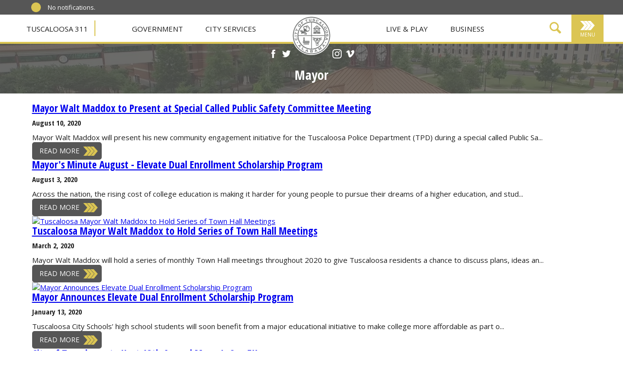

--- FILE ---
content_type: text/html; charset=utf-8
request_url: https://www.tuscaloosa.com/news/category/mayor
body_size: 7773
content:

<!DOCTYPE html>
<html lang="en">
  <head>
    <meta http-equiv="content-type" content="text/html;charset=utf-8">
    <meta name="viewport" content="width=device-width, initial-scale=1">
    <title>Mayor | City of Tuscaloosa</title>
    <meta property="og:site_name" content="City of Tuscaloosa"/>
    <meta name="twitter:card" content="summary">
    <!-- Google Tag Manager --> 
<script>(function(w,d,s,l,i){w[l]=w[l]||[];w[l].push({'gtm.start':
new Date().getTime(),event:'gtm.js'});var f=d.getElementsByTagName(s)[0],
j=d.createElement(s),dl=l!='dataLayer'?'&l='+l:'';j.async=true;j.src=
'https://www.googletagmanager.com/gtm.js?id='+i+dl;f.parentNode.insertBefore(j,f);
})(window,document,'script','dataLayer','GTM-WLQLCLD');</script>
<!-- End Google Tag Manager  -->
<!-- Hotjar Tracking Code for tuscaloosa.com -->
<script>
(function(b,o,n,g,s,r,c){if(b[s])return;b[s]={};b[s].scriptToken="XzE3NjI4NTkxMzM";b[s].callsQueue=[];b[s].api=function(){b[s].callsQueue.push(arguments);};r=o.createElement(n);c=o.getElementsByTagName(n)[0];r.async=1;r.src=g;r.id=s+n;c.parentNode.insertBefore(r,c);})(window,document,"script","//cdn.oribi.io/XzE3NjI4NTkxMzM/oribi.js","ORIBI");
    (function(h,o,t,j,a,r){
        h.hj=h.hj||function(){(h.hj.q=h.hj.q||[]).push(arguments)};
        h._hjSettings={hjid:1228458,hjsv:6};
        a=o.getElementsByTagName('head')[0];
        r=o.createElement('script');r.async=1;
        r.src=t+h._hjSettings.hjid+j+h._hjSettings.hjsv;
        a.appendChild(r);
    })(window,document,'https://static.hotjar.com/c/hotjar-','.js?sv=');
</script>
<!-- End Hotjar Tracking Code for tuscaloosa.com --> 
<!-- Road Construction Map -->
<script src='https://api.tiles.mapbox.com/mapbox-gl-js/v0.53.1/mapbox-gl.js'></script>
	<link href='https://api.tiles.mapbox.com/mapbox-gl-js/v0.53.1/mapbox-gl.css' rel='stylesheet' />
<!-- End Road Construction Map -->
<!--Heatmap Code-->
<script type='text/javascript'>
window.__lo_site_id = 191765;
	(function() {
		var wa = document.createElement('script'); wa.type = 'text/javascript'; wa.async = true;
		wa.src = 'https://linkprotect.cudasvc.com/url?a=https%3a%2f%2fd10lpsik1i8c69.cloudfront.net%2fw.js&c=E,1,CdAubTgA0lLcXbGdn0QILdSRTZ9FDTvi3hwMhAz9wq8PYL0wuagn12wAledzLF-4Ok1roedWXRl83t6_GwumUiEZGXruizEZslckeo3klw,,&typo=1';
		var s = document.getElementsByTagName('script')[0]; s.parentNode.insertBefore(wa, s);
	  })();
	</script>
<!--End Heatmap Code-->

<!-- Captivate Clickable Timestamps -->
<script src="https://assets.captivate.fm/player/api.min.js"></script>
<script src="https://assets.captivate.fm/player/captivate-timestamps.min.js"></script>

<!-- Widget JavaScript bundle -->
<script src="https://cloud.google.com/ai/gen-app-builder/client?hl=en_US"></script>

<!-- Search widget element is not visible by default -->
<gen-search-widget
  configId="b50712e5-7228-4807-8ed9-0be7770e870d"
  triggerId="searchWidgetTrigger">
</gen-search-widget>
    <meta name="google-site-verification" content="rvN33c0el7tMvHduxAinHhzfisBBScVGOvjxglk-nC4" />
    <meta name="twitter:site" content="@tuscaloosacity" />
    <meta name="robots" content="index, follow">
      <meta property="og:url" content="https://www.tuscaloosa.com//news/category/mayor" />
      <meta property="og:description" content="Read posts about Mayor from City of Tuscaloosa." />
      <meta name="description" content="Read posts about Mayor from City of Tuscaloosa." />
      <meta property="og:type" content="website" />
      <link rel="canonical" href="https://www.tuscaloosa.com//news/category/mayor">
      <meta property="og:image" content="https://www.tuscaloosa.com/__aws/assets/tuscaloosa/images/share.jpg" />
    <meta property="og:title" content="Mayor" />
    <link rel="apple-touch-icon" sizes="180x180" href="https://assets.caboosecms.com/assets/tuscaloosa/images/icons/apple-touch-icon-9ea5160c16d58606900f34a0d5546ccf154aa782b38d9bae4982bd56bbbf459f.png">
<link rel="icon" type="image/png" href="https://assets.caboosecms.com/assets/tuscaloosa/images/icons/favicon-32x32-6710b5a1803024bec97f167cf7d04ba3e5668bc2ca79710da741f7a938609df2.png" sizes="32x32">
<link rel="icon" type="image/png" href="https://assets.caboosecms.com/assets/tuscaloosa/images/icons/favicon-16x16-babe0cbe96f8b5965e690c5650e46b8934a51a230e3ce535ab468dc00cfe5b16.png" sizes="16x16">
<link rel="manifest" href="https://assets.caboosecms.com/assets/tuscaloosa/images/icons/manifest-63625be7ab2b101ceb5969109e965c5b451936faef9ce3e37759ae83d7ca0624.json">
<link rel="mask-icon" href="https://assets.caboosecms.com/assets/tuscaloosa/images/icons/safari-pinned-tab-76db099f879f1d725945481168bfbca05316421ddd0387e37b0a5c9dac6cd841.svg" color="#dbc553">
<meta name="theme-color" content="#dbc553">
    <link href="https://fonts.googleapis.com/css?family=Open+Sans+Condensed:700|Open+Sans:400,400i,700,700i" rel="stylesheet">
    <script async src="https://www.googletagmanager.com/gtag/js?id=UA-108570316-1"></script>
<script>
  window.dataLayer = window.dataLayer || [];
  function gtag(){dataLayer.push(arguments);}
  gtag('js', new Date());
  gtag('config', 'UA-108570316-1');
  gtag('config', 'UA-85985600-20');
</script>
      <link rel="stylesheet" media="all" href="https://assets.caboosecms.com/assets/tuscaloosa/css/application-c657a786adcc3cbae1c85f29f5235209a1ea74fabb50670bbb15be05aa2c4851.css.gz" />
      
      
    
    <link rel='stylesheet' type='text/css' href="//assets.caboosecms.com/assets/tuscaloosa/css/custom.css?20250106225044" />
    
    
    
  <style>
  .subpage-content { padding: 20px 2%;}
  </style>

    <meta name="csrf-param" content="authenticity_token" />
<meta name="csrf-token" content="LZy0V2NIm+PkWsD6Bfq7rNBgMVzUoh13R+LuhBSM9+QrCMlXyu/MT/gldGvWuDwA5+VWYrezMS2NEx3c4JutHQ==" />
    <meta property="fb:pages" content="163854056994765" />
    
  </head>
  <body >
    
      <!-- Google Tag Manager (noscript) -->
<noscript><iframe src="https://www.googletagmanager.com/ns.html?id=GTM-WLQLCLD" height="0" width="0" style="display:none;visibility:hidden"></iframe></noscript>
<!-- End Google Tag Manager (noscript) -->
      <div class="delay-show">
  <nav id="mmenu2">
    <div class="main">
      <div class="gray-bar"></div>
      <div class="top">
        <img src="https://assets.caboosecms.com/assets/tuscaloosa/images/dark_logo-fc4fa610d9a445883e70d6f8b9345a7befad6d79a0113bc4cca3f28fde62d24f.png" alt="City of Tuscaloosa" class="logo" width="100" height="34" />
      </div>
      <div class="nav-links">
        <div class="nav-link">  
          <a class="mlnk" data-pid="4403" href="/bids" title="Bid Postings">
            <span class="icon2-build"></span>
            <span class="title">Bid Postings</span>
          </a>
        </div>
        <div class="nav-link">  
          <a class="mlnk" data-pid="4380" href="/calendar" title="Calendar">
            <span class="icon2-calendar"></span>
            <span class="title">Calendar</span>
          </a>
        </div>
        <div class="nav-link">  
          <a class="mlnk" data-pid="4335" href="/city-council" title="City Council">
            <span class="icon2-cityhall"></span>
            <span class="title">City Council</span>
          </a>
        </div>
        <div class="nav-link">  
          <a class="mlnk" data-pid="4394" href="/news" title="City News">
            <span class="icon2-book"></span>
            <span class="title">City News</span>
          </a>
        </div>
        <div class="nav-link">  
          <a class="mlnk" data-pid="4425" href="/contact" title="Contact">
            <span class="icon2-send"></span>
            <span class="title">Contact</span>
          </a>
        </div>
        <div class="nav-link">  
          <a href="/faqs" title="FAQs">
            <span class="icon2-question2"></span>
            <span class="title">FAQs</span>
          </a>
        </div>
        <div class="nav-link">  
          <a class="mlnk" data-pid="4353" href="/fire" title="FAQs">
            <span class="icon2-fire"></span>
            <span class="title">Fire &amp; Rescue</span>
          </a>
        </div>
        <div class="nav-link">  
          <a class="mlnk" data-pid="4351" href="/court" title="Municipal Court">
            <span class="icon2-municipal-court"></span>
            <span class="title">Municipal Court</span>
          </a>
        </div>
        <div class="nav-link">  
          <a class="mlnk" data-pid="4384" href="/pay-water-bill" title="Pay My Water Bill">
            <span class="icon2-pay"></span>
            <span class="title">Pay My Water Bill</span>
          </a>
        </div>
        <div class="nav-link">  
          <a class="mlnk" data-pid="4352" href="/pd" title="Police Department">
            <span class="icon2-police"></span>
            <span class="title">Police</span>
          </a>
        </div>
        <div class="nav-link">  
          <a class="mlnk" data-pid="4402" href="/business" title="Start a Business">
            <span class="icon2-buildings"></span>
            <span class="title">Start a Business</span>
          </a>
        </div>
        <div class="nav-link">  
          <a class="mlnk" data-pid="4381" href="/live-play/things-to-do" title="Things to Do">
            <span class="icon2-guitar"></span>
            <span class="title">Things to Do</span>
          </a>
        </div>
        <div class="nav-link">
          <a class="mlnk" data-pid="4314" href="/311" title="Link">
            <span class="icon2-chat"></span>
            <span class="title">Tuscaloosa 311</span>
          </a>
        </div>
        <div class="nav-link">  
          <a class="mlnk" data-pid="4373" href="/government/work-with-us" title="Work With Us">
            <span class="icon2-job"></span>
            <span class="title">Work With Us</span>
          </a>
        </div>
      </div>
    </div>
  </nav>
</div>
      
<div class="delay-show">
  <div id="mmenu">
    <ul class="top-ul mob">
      <li><a href="/" title="Home">Home</a></li>
        <li>
            <span data-id="4086">Government</span>
        </li>
        <li>
            <span data-id="4383">City Services</span>
        </li>
        <li>
            <span data-id="4315">Live &amp; Play</span>
        </li>
        <li>
            <span data-id="4316">Business</span>
        </li>
        <li>
            <a title="Contact" data-id="4425" href="https://www.tuscaloosa.com/contact">Contact</a>
        </li>
        <li>
            <a title="Tuscaloosa 311" data-id="14064" href="https://www.tuscaloosa.com/tuscaloosa311">Tuscaloosa 311</a>
        </li>
    </ul>
  </div>
</div>
    <div class="container" id='block_282246'>
      
<style>
.icon-x:before {
  content: "\64";
}
.icon-outline-x:before {
  content: "\3a";
}
.icon-circle-x:before {
  content: "\63";
}
</style>

<div class="header" id="block_282311">
  <div class="header-wrapper ">
    <div class="notification-bar">
      <div class="constrain">
        <div class="circle gold"></div>
        <a href="#" class="conceal mobile-notification"><span class="txt">View Notification</span><span class="icon2-down"></span></a>
        <div class="text">No notifications.</div>
        <div id="google_translate_element"></div>
      </div>
    </div>
    <header class="main subpage">
      <div class="constrain">
        <div class="flexbox">
          <div class="mayor"><a href="/311" class="value">Tuscaloosa 311</a></div>
          <nav class="left">
            <ul class="top-ul">
              <li class="top-li"><span data-id="4086">Government</span></li>
              <li class="top-li"><span data-id="4383">City Services</span></li>
            </ul>
          </nav>
          <div class="center-box">
            <a class="logo-link" href="/" title="City of Tuscaloosa">
              <img src="https://res.cloudinary.com/caboose/image/upload/c_scale,f_auto,h_80,q_auto,w_80/v1/caboose/assets/tuscaloosa/images/seal.png?_a=BACAGSBn" srcset="https://res.cloudinary.com/caboose/image/upload/c_scale,f_auto,h_160,q_auto,w_160/v1/caboose/assets/tuscaloosa/images/seal.png?_a=BACAGSBn 2x" alt="City of Tuscaloosa" width="80" height="80" />
            </a>
            <ul class='social-links'><li><a href='https://www.facebook.com/163854056994765' target='_blank' rel='noopener' title='Facebook' aria-label='Facebook' class='icon-facebook white'></a></li><li><a href='https://x.com/tuscaloosacity' target='_blank' rel='noopener' title='X' aria-label='X' class='icon-x white'></a></li><li><a href='https://www.instagram.com/tuscaloosacity' target='_blank' rel='noopener' title='Instagram' aria-label='Instagram' class='icon-instagram white'></a></li><li><a href='http://www.vimeo.com/tuscaloosacity' target='_blank' rel='noopener' title='Vimeo' aria-label='Vimeo' class='icon-vimeo white'></a></li></ul>
          </div>
          <nav class="right">
            <ul class="top-ul">
              <li class="top-li"><span data-id="4315">Live &amp; Play</span></li>
              <li class="top-li"><span data-id="4316">Business</span></li>
            </ul>
          </nav>
          <div class="menu-search clearbox">
            <div class="left">
              <a href="#" id="show-dropdown-search" aria-label="Show Search Form" class="icon-search"></a>
              <div id="search-dropdown">
                <div class="form">
                  <input placeholder="How can we help you?" id="searchWidgetTrigger" />
                  <div class="icon-search"></div>
                </div>
              </div>
            </div>
            <div class="right">
              <a href="#mmenu" id="menu-link" title="Menu" class="conceal menu-link">
                <img src="https://assets.caboosecms.com/assets/tuscaloosa/images/white_arrows-31745225b227e93f57e220984bfe380c1f48c4daf0c04a533604a0df0d47ac3e.png" alt="Menu" width="30" height="19" />
                <span class="text">Menu</span>
              </a>
              <a href="#mmenu2" id="menu2-link" title="Menu" class="reveal menu-link">
                <img src="https://assets.caboosecms.com/assets/tuscaloosa/images/white_arrows-31745225b227e93f57e220984bfe380c1f48c4daf0c04a533604a0df0d47ac3e.png" alt="Menu" width="30" height="19" />
                <span class="text">Menu</span>
              </a>
            </div>
          </div>
        </div> 
      </div>
    </header>
  </div>
  
    <div class="subpage-banner " style="background-image:url(https://res.cloudinary.com/caboose/image/upload/c_scale,f_auto,q_auto:best,w_1800/v1/caboose/assets/tuscaloosa/images/banner2.jpg?_a=BACAGSBn);">
      <div class="overlay"></div>
      <h1 class="title">Mayor</h1>
      
    </div>

</div>

      <div class="content_wrapper subpage" id='block_282310'>
  <div class="content_body subpage-content constrain">
      
      <div class="post-list-block" id="block_">
	<div class="post-list-holder">
		
		
			
				<div class="post-unit">
					
						<a href="/posts/2020/08/10/mayor-walt-maddox-to-present-at-special-called-public-safety-committee-meeting-" target="_parent" class="image-holder logo" style="background-image:url(//assets.caboosecms.com/site_logos/401_large.png?1501163305);"></a>
					
          <div class="post-text">
					  <h4 class="post-title">
					    <a href="/posts/2020/08/10/mayor-walt-maddox-to-present-at-special-called-public-safety-committee-meeting-" target="_parent">Mayor Walt Maddox to Present at Special Called Public Safety Committee Meeting </a>
					  </h4>
					  
					  <h6 class="post-date">August 10, 2020</h6>
            
	            <div class="post-excerpt">Mayor Walt Maddox will present his new community engagement initiative for the Tuscaloosa Police Department (TPD) during a special called Public Sa...</div>
            
            <a href="/posts/2020/08/10/mayor-walt-maddox-to-present-at-special-called-public-safety-committee-meeting-" target="_parent" class="btn"><span class="btn-text">Read More</span></a>
          </div>
				</div>
			
				<div class="post-unit">
					
						<a href="/posts/2020/08/03/mayors-minute-august---elevate-dual-enrollment-scholarship-program" target="_parent" class="image-holder logo" style="background-image:url(//assets.caboosecms.com/site_logos/401_large.png?1501163305);"></a>
					
          <div class="post-text">
					  <h4 class="post-title">
					    <a href="/posts/2020/08/03/mayors-minute-august---elevate-dual-enrollment-scholarship-program" target="_parent">Mayor's Minute August - Elevate Dual Enrollment Scholarship Program</a>
					  </h4>
					  
					  <h6 class="post-date">August 3, 2020</h6>
            
	            <div class="post-excerpt">Across the nation, the rising cost of college education is making it harder for young people to pursue their dreams of a higher education, and stud...</div>
            
            <a href="/posts/2020/08/03/mayors-minute-august---elevate-dual-enrollment-scholarship-program" target="_parent" class="btn"><span class="btn-text">Read More</span></a>
          </div>
				</div>
			
				<div class="post-unit">
					
						<a href="/posts/2020/03/02/-tuscaloosa-mayor-walt-maddox-to-hold-series-of-town-hall-meetings" target="_parent" class="image-holder">
							<img src="https://res.cloudinary.com/caboose/image/upload/c_scale,f_auto,q_auto:best,w_800/v/caboose/posts/5233_giant.png" alt=" Tuscaloosa Mayor Walt Maddox to Hold Series of Town Hall Meetings" />
						</a>
					
          <div class="post-text">
					  <h4 class="post-title">
					    <a href="/posts/2020/03/02/-tuscaloosa-mayor-walt-maddox-to-hold-series-of-town-hall-meetings" target="_parent"> Tuscaloosa Mayor Walt Maddox to Hold Series of Town Hall Meetings</a>
					  </h4>
					  
					  <h6 class="post-date">March 2, 2020</h6>
            
	            <div class="post-excerpt">Mayor Walt Maddox will hold a series of monthly Town Hall meetings throughout 2020 to give Tuscaloosa residents a chance to discuss plans, ideas an...</div>
            
            <a href="/posts/2020/03/02/-tuscaloosa-mayor-walt-maddox-to-hold-series-of-town-hall-meetings" target="_parent" class="btn"><span class="btn-text">Read More</span></a>
          </div>
				</div>
			
				<div class="post-unit">
					
						<a href="/posts/2020/01/13/mayor-announces-elevate-dual-enrollment-scholarship-program" target="_parent" class="image-holder">
							<img src="https://res.cloudinary.com/caboose/image/upload/c_scale,f_auto,q_auto:best,w_800/v/caboose/posts/5126_giant.jpg" alt="Mayor Announces Elevate Dual Enrollment Scholarship Program" />
						</a>
					
          <div class="post-text">
					  <h4 class="post-title">
					    <a href="/posts/2020/01/13/mayor-announces-elevate-dual-enrollment-scholarship-program" target="_parent">Mayor Announces Elevate Dual Enrollment Scholarship Program</a>
					  </h4>
					  
					  <h6 class="post-date">January 13, 2020</h6>
            
	            <div class="post-excerpt">Tuscaloosa City Schools&rsquo; high school students will soon benefit from a major educational initiative to make college more affordable as part o...</div>
            
            <a href="/posts/2020/01/13/mayor-announces-elevate-dual-enrollment-scholarship-program" target="_parent" class="btn"><span class="btn-text">Read More</span></a>
          </div>
				</div>
			
				<div class="post-unit">
					
						<a href="/posts/2019/01/19/city-of-tuscaloosa-to-host-13th-annual-mayors-cup-5k" target="_parent" class="image-holder logo" style="background-image:url(//assets.caboosecms.com/site_logos/401_large.png?1501163305);"></a>
					
          <div class="post-text">
					  <h4 class="post-title">
					    <a href="/posts/2019/01/19/city-of-tuscaloosa-to-host-13th-annual-mayors-cup-5k" target="_parent">City of Tuscaloosa to Host 13th Annual Mayor’s Cup 5K</a>
					  </h4>
					  
					  <h6 class="post-date">January 19, 2019</h6>
            
	            <div class="post-excerpt">Since the inaugural Mayor&rsquo;s Cup in 2007, the race has raised more than $272,000 for the Tuscaloosa Pre-K Initiative, which aims to expand edu...</div>
            
            <a href="/posts/2019/01/19/city-of-tuscaloosa-to-host-13th-annual-mayors-cup-5k" target="_parent" class="btn"><span class="btn-text">Read More</span></a>
          </div>
				</div>
			
				<div class="post-unit">
					
						<a href="/posts/2018/12/18/mark-fields-appointed-chief-human-resources-officer-by-mayor-walt-maddox" target="_parent" class="image-holder">
							<img src="https://res.cloudinary.com/caboose/image/upload/c_scale,f_auto,q_auto:best,w_800/v/caboose/posts/4084_giant.jpg" alt="Mark Fields appointed Chief Human Resources Officer by Mayor Walt Maddox" />
						</a>
					
          <div class="post-text">
					  <h4 class="post-title">
					    <a href="/posts/2018/12/18/mark-fields-appointed-chief-human-resources-officer-by-mayor-walt-maddox" target="_parent">Mark Fields appointed Chief Human Resources Officer by Mayor Walt Maddox</a>
					  </h4>
					  
					  <h6 class="post-date">December 18, 2018</h6>
            
	            <div class="post-excerpt">Mayor Walt Maddox has named the City&rsquo;s current City Clerk, Mark Fields, as chief human resources officer, effective Feb. 1, 2019.
Fields has ...</div>
            
            <a href="/posts/2018/12/18/mark-fields-appointed-chief-human-resources-officer-by-mayor-walt-maddox" target="_parent" class="btn"><span class="btn-text">Read More</span></a>
          </div>
				</div>
			
				<div class="post-unit">
					
						<a href="/posts/2018/12/17/mayor-walt-maddox-names-susan-snowden-as-next-chief-financial-officer" target="_parent" class="image-holder">
							<img src="https://res.cloudinary.com/caboose/image/upload/c_scale,f_auto,q_auto:best,w_800/v/caboose/posts/4076_giant.jpg" alt="Mayor Walt Maddox names Susan Snowden as next Chief Financial Officer" />
						</a>
					
          <div class="post-text">
					  <h4 class="post-title">
					    <a href="/posts/2018/12/17/mayor-walt-maddox-names-susan-snowden-as-next-chief-financial-officer" target="_parent">Mayor Walt Maddox names Susan Snowden as next Chief Financial Officer</a>
					  </h4>
					  
					  <h6 class="post-date">December 17, 2018</h6>
            
	            <div class="post-excerpt">Snowden holds a bachelor&rsquo;s degree from Clemson University and has over 20 years of experience in accounting and financial reporting as well a...</div>
            
            <a href="/posts/2018/12/17/mayor-walt-maddox-names-susan-snowden-as-next-chief-financial-officer" target="_parent" class="btn"><span class="btn-text">Read More</span></a>
          </div>
				</div>
			
				<div class="post-unit">
					
						<a href="/posts/2018/08/21/tuscaloosa-mayor-maddox-presents-2019-budget-recommendation-to-city-council" target="_parent" class="image-holder">
							<img src="https://res.cloudinary.com/caboose/image/upload/c_scale,f_auto,q_auto:best,w_800/v/caboose/posts/3855_giant.jpg" alt="Mayor Walt Maddox Presents 2019 Budget Proposal to City Council" />
						</a>
					
          <div class="post-text">
					  <h4 class="post-title">
					    <a href="/posts/2018/08/21/tuscaloosa-mayor-maddox-presents-2019-budget-recommendation-to-city-council" target="_parent">Mayor Walt Maddox Presents 2019 Budget Proposal to City Council</a>
					  </h4>
					  
					  <h6 class="post-date">August 21, 2018</h6>
            
	            <div class="post-excerpt">City of Tuscaloosa Mayor Walt Maddox presented his recommendation for the Fiscal Year 2019 operating budgets at the Aug. 21 City Council meeting.</div>
            
            <a href="/posts/2018/08/21/tuscaloosa-mayor-maddox-presents-2019-budget-recommendation-to-city-council" target="_parent" class="btn"><span class="btn-text">Read More</span></a>
          </div>
				</div>
			
				<div class="post-unit">
					
						<a href="/posts/2018/08/15/city-of-tuscaloosa-provides-more-options-for-citizens-to-participate-in-budget-planning-process" target="_parent" class="image-holder">
							<img src="https://res.cloudinary.com/caboose/image/upload/c_scale,f_auto,q_auto:best,w_800/v/caboose/posts/3840_giant.png" alt="City of Tuscaloosa Provides More Options for Citizens to Participate in Budget Planning Process" />
						</a>
					
          <div class="post-text">
					  <h4 class="post-title">
					    <a href="/posts/2018/08/15/city-of-tuscaloosa-provides-more-options-for-citizens-to-participate-in-budget-planning-process" target="_parent">City of Tuscaloosa Provides More Options for Citizens to Participate in Budget Planning Process</a>
					  </h4>
					  
					  <h6 class="post-date">August 15, 2018</h6>
            
	            <div class="post-excerpt">To engage citizens in the budget planning process, the City of Tuscaloosa invites community members to share their priorities online at Tuscaloosa....</div>
            
            <a href="/posts/2018/08/15/city-of-tuscaloosa-provides-more-options-for-citizens-to-participate-in-budget-planning-process" target="_parent" class="btn"><span class="btn-text">Read More</span></a>
          </div>
				</div>
			
			<div class="page-buttons clearfix">
				
				
					<a href="/?page=2" class="next btn"><span class="btn-text">Next Page</span></a>
				
			</div>
		
	</div>
</div>




      
  </div>
</div>

      
<div class="footer-wrapper" id="block_282309">
  <div class="banner-311">
    <div class="grid-row">
      <div class="unit1of3 left">
        <h4 class="rtedit" data-rtid="745180" id="rt_745180">Tuscaloosa 311</h4>
        <div data-rtid="745179" id="rt_745179" class="rtedit richtext"><p>Dial 311 within city limits&nbsp;<br />
or 205-248-5311</p>
</div>
      </div>
      <div class="unit1of3 center clearfix full">
        <h4>News Alerts</h4>
        <p>Register for email news releases from the City of Tuscaloosa.</p>
        <a style="margin-top:10px;" href="/news-alerts" class="gray btn">Sign Up Here</a>
      </div>
    </div>
  </div>
  <footer class="main subpage">
    <div class="constrain">
      <h4 data-rtid="745181" id="rt_745181" class="rtedit headline">The City of Tuscaloosa, Alabama</h4>
      <div class="grid-row">
        <div class="unit1of4">
          <div data-rtid="745182" id="rt_745182" class="rtedit richtext"><h3>QUICK LINKS</h3>
<ul>
<li><a href="https://www.tuscaloosa.com/">Home</a></li>
<li><a href="https://www.tuscaloosa.com/pay-water-bill">Pay My Water Bill</a></li>
<li><a href="https://www.tuscaloosa.com/government/city-council">City Council</a></li>
<li><a href="https://www.tuscaloosa.com/live-play/things-to-do">Things to Do</a></li>
<li><a href="https://www.tuscaloosa.com/business">Start a Business</a></li>
<li><a href="https://www.tuscaloosa.com/faqs">FAQs</a></li>
<li><a href="https://www.tuscaloosa.com/weather">Weather</a></li>
</ul></div>
        </div>
        <div class="unit1of4">
          <h3>Get in Touch</h3>
          <ul class='social-links'><li><a href='https://www.facebook.com/163854056994765' target='_blank' rel='noopener' title='Facebook' aria-label='Facebook' class='icon-circle-facebook white'></a></li><li><a href='https://x.com/tuscaloosacity' target='_blank' rel='noopener' title='X' aria-label='X' class='icon-circle-x white'></a></li><li><a href='https://www.instagram.com/tuscaloosacity' target='_blank' rel='noopener' title='Instagram' aria-label='Instagram' class='icon-circle-instagram white'></a></li><li><a href='http://www.vimeo.com/tuscaloosacity' target='_blank' rel='noopener' title='Vimeo' aria-label='Vimeo' class='icon-circle-vimeo white'></a></li></ul>
          <a href="/contact" class="contact">Contact Us</a>
          <a href="/disclaimer" class="disclaimer">Disclaimer</a>
          <a href="/privacy" style="margin-top:2px;" class="disclaimer">Privacy Policy</a>
          <a href="/site-map" style="margin-top:2px;" class="disclaimer">Sitemap</a>
          <a href="/feedback" style="margin-top:2px;" class="disclaimer">Website Feedback</a>
        </div>
        <div style="font-size:14px" class="unit1of4">
          <h3>City Hall Entrance & Parking</h3>
          <div style="margin-bottom:5px;" class="address"><p>2230 7th Street<br />Tuscaloosa, AL 35401</p></div>
          <a href="https://www.google.com/maps/place/City+Of+Tuscaloosa+Intermodal+Facility/@33.2084964,-87.5657166,909m/data=!3m2!1e3!4b1!4m6!3m5!1s0x8886036716741475:0xfae0bd933f56faa1!8m2!3d33.2084964!4d-87.5657166!16s%2Fg%2F11ghpylr86?entry=ttu&g_ep=EgoyMDI1MDYxMS4wIKXMDSoASAFQAw%3D%3D" target="_blank" class="directions">Get Directions</a>
          <p style="margin-top:10px;">
            <strong>Mailing</strong><br />
            P.O. Box 2089<br />
            Tuscaloosa, AL 35403<br />
            Or</br>
            2201 University Boulevard<br />
            Tuscaloosa, AL 35401
          </p>
        </div>
        <div class="unit1of4">
          <h3>Upcoming Events</h3>
          <div data-rtid="336271" id="rt_336271" class="rtedit weekly"><p>The City Council meets every Tuesday at 5&nbsp;p.m.</p>
</div>
        </div>
      </div>
      <div style="margin-top:18px;" data-rtid="745175" id="rt_745175" class="rtedit copyright"><p>All content &copy; 2024&nbsp;City of Tuscaloosa, Alabama and its representatives. All rights reserved.</p></div>
    </div>
  </footer>
</div>


    </div>
      <script src="https://assets.caboosecms.com/assets/caboose/application-1f8fbd9374426fb3c0f4aa05c04d2d51e52d50e906fae5d792c0edffeb8629b6.js.gz"></script>
      <script src="https://assets.caboosecms.com/assets/tuscaloosa/js/application-df09b99f64e0e78e157170b8825cf1b2a435b6044e1216b104037edb2620d008.js.gz"></script>
    
    
    
      
      
    
    

<script type="text/javascript">
function googleTranslateElementInit() {
  new google.translate.TranslateElement({pageLanguage: 'en', includedLanguages: 'de,es,fr,id,ja,nl,ru,uk,vi,zh-CN', layout: google.translate.TranslateElement.FloatPosition.TOP_RIGHT}, 'google_translate_element');
}
</script>
<script type="text/javascript" src="//translate.google.com/translate_a/element.js?cb=googleTranslateElementInit"></script>

  <!-- Facebook Pixel Code --> <script> !function(f,b,e,v,n,t,s) {if(f.fbq)return;n=f.fbq=function(){n.callMethod? n.callMethod.apply(n,arguments):n.queue.push(arguments)}; if(!f._fbq)f._fbq=n;n.push=n;n.loaded=!0;n.version='2.0'; n.queue=[];t=b.createElement(e);t.async=!0; t.src=v;s=b.getElementsByTagName(e)[0]; s.parentNode.insertBefore(t,s)}(window, document,'script', 'https://connect.facebook.net/en_US/fbevents.js'); fbq('init', '150038165330071'); fbq('track', 'PageView'); </script> <noscript><img height="1" width="1" style="display:none" src="https://www.facebook.com/tr?id=150038165330071&ev=PageView&noscript=1" /></noscript> <!-- End Facebook Pixel Code -->
  <!-- Twitter universal website tag code -->
<script>
!function(e,t,n,s,u,a){e.twq||(s=e.twq=function(){s.exe?s.exe.apply(s,arguments):s.queue.push(arguments);
},s.version='1.1',s.queue=[],u=t.createElement(n),u.async=!0,u.src='//static.ads-twitter.com/uwt.js',
a=t.getElementsByTagName(n)[0],a.parentNode.insertBefore(u,a))}(window,document,'script');
// Insert Twitter Pixel ID and Standard Event data below
twq('init','o0y92');
twq('track','PageView');
</script>
<!-- End Twitter universal website tag code -->

<!-- Begin SiteImprove Script-->
<script type="text/javascript">
/*<![CDATA[*/
(function() {
var sz = document.createElement('script'); sz.type = 'text/javascript'; sz.async = true;
sz.src = '////siteimproveanalytics.com/js/siteanalyze_15202970.js';
var s = document.getElementsByTagName('script')[0]; s.parentNode.insertBefore(sz, s);
})();
<!--End SiteImprove Script -->
/*]]>*/
</script>
  <script type="application/ld+json">{"@context":"http://schema.org","@type":"Organization","name":"City of Tuscaloosa","url":"https://www.tuscaloosa.com","sameAs":["https://www.facebook.com/163854056994765", "https://x.com/tuscaloosacity", "https://www.instagram.com/tuscaloosacity", "https://www.vimeo.com/tuscaloosacity"]}</script>
  </body>
</html>




--- FILE ---
content_type: text/css
request_url: https://assets.caboosecms.com/assets/tuscaloosa/css/application-c657a786adcc3cbae1c85f29f5235209a1ea74fabb50670bbb15be05aa2c4851.css.gz
body_size: 25785
content:
.mm-menu,.mm-panels,.mm-panels>.mm-panel{margin:0;left:0;right:0;top:0;z-index:0;box-sizing:border-box}.mm-btn,.mm-menu{box-sizing:border-box}.mm-listview a,.mm-listview a:hover,.mm-navbar a,.mm-navbar a:hover{text-decoration:none}.mm-listview .mm-next:before,.mm-listview>li:not(.mm-divider):after,.mm-next:after,.mm-prev:before{content:'';bottom:0}.mm-hidden{display:none !important}.mm-menu,.mm-panels>.mm-panel:not(.mm-hidden){display:block}.mm-wrapper{overflow-x:hidden;position:relative}.mm-menu{padding:0;position:absolute;bottom:0}.mm-panels,.mm-panels>.mm-panel{background:inherit;border-color:inherit;position:absolute;bottom:0}.mm-btn,.mm-panel.mm-highest{z-index:1}.mm-panels{overflow:hidden}.mm-panel{-webkit-transition:-webkit-transform .4s ease;transition:-webkit-transform .4s ease;transition:transform .4s ease;transition:transform .4s ease,-webkit-transform .4s ease;-webkit-transform:translate(100%, 0);-ms-transform:translate(100%, 0);transform:translate(100%, 0);-webkit-transform:translate3d(100%, 0, 0);transform:translate3d(100%, 0, 0)}.mm-panel.mm-opened{-webkit-transform:translate(0, 0);-ms-transform:translate(0, 0);transform:translate(0, 0);-webkit-transform:translate3d(0, 0, 0);transform:translate3d(0, 0, 0)}.mm-panel.mm-subopened{-webkit-transform:translate(-30%, 0);-ms-transform:translate(-30%, 0);transform:translate(-30%, 0);-webkit-transform:translate3d(-30%, 0, 0);transform:translate3d(-30%, 0, 0)}.mm-panels>.mm-panel{-webkit-overflow-scrolling:touch;overflow:scroll;overflow-x:hidden;overflow-y:auto;padding:0 20px}.mm-listview .mm-divider,.mm-listview>li>a,.mm-listview>li>span,.mm-navbar .mm-title{text-overflow:ellipsis;white-space:nowrap;overflow:hidden}.mm-panels>.mm-panel.mm-hasnavbar{padding-top:40px}.mm-panels>.mm-panel:after,.mm-panels>.mm-panel:before{content:'';display:block;height:20px}.mm-vertical .mm-panel{-webkit-transform:none !important;-ms-transform:none !important;transform:none !important}.mm-listview .mm-vertical .mm-panel,.mm-vertical .mm-listview .mm-panel{display:none;padding:10px 0 10px 10px}.mm-listview .mm-vertical .mm-panel .mm-listview>li:last-child:after,.mm-vertical .mm-listview .mm-panel .mm-listview>li:last-child:after{border-color:transparent}.mm-vertical li.mm-opened>.mm-panel,li.mm-vertical.mm-opened>.mm-panel{display:block}.mm-listview>li.mm-vertical>.mm-next,.mm-vertical .mm-listview>li>.mm-next{height:40px;bottom:auto}.mm-listview>li.mm-vertical>.mm-next:after,.mm-vertical .mm-listview>li>.mm-next:after{top:16px;bottom:auto}.mm-listview>li.mm-vertical.mm-opened>.mm-next:after,.mm-vertical .mm-listview>li.mm-opened>.mm-next:after{-webkit-transform:rotate(225deg);-ms-transform:rotate(225deg);transform:rotate(225deg);right:19px}.mm-btn{width:40px;height:40px;position:absolute;top:0}.mm-clear:after,.mm-clear:before,.mm-close:after,.mm-close:before{content:'';border:2px solid transparent;display:block;width:5px;height:5px;margin:auto;position:absolute;top:0;bottom:0;-webkit-transform:rotate(-45deg);-ms-transform:rotate(-45deg);transform:rotate(-45deg)}.mm-clear:before,.mm-close:before{border-right:none;border-bottom:none;right:18px}.mm-clear:after,.mm-close:after{border-left:none;border-top:none;right:25px}.mm-next:after,.mm-prev:before{border-top:2px solid transparent;border-left:2px solid transparent;display:block;width:8px;height:8px;margin:auto;position:absolute;top:0}.mm-prev:before{-webkit-transform:rotate(-45deg);-ms-transform:rotate(-45deg);transform:rotate(-45deg);left:23px;right:auto}.mm-next:after{-webkit-transform:rotate(135deg);-ms-transform:rotate(135deg);transform:rotate(135deg);right:23px;left:auto}.mm-navbar{border-bottom:1px solid;border-color:inherit;text-align:center;line-height:20px;height:auto;padding:0 40px;margin:0;position:absolute;top:0;left:0;right:0}.mm-navbar>*{display:block;padding:10px 0}.mm-navbar .mm-btn:first-child{left:0}.mm-navbar .mm-btn:last-child{text-align:right;right:0}.mm-panel .mm-navbar{display:none}.mm-panel.mm-hasnavbar .mm-navbar{display:block}.mm-listview,.mm-listview>li{list-style:none;display:block;padding:0;margin:0}.mm-listview{font:inherit;font-size:14px;line-height:20px}.mm-listview>li{position:relative}.mm-listview>li,.mm-listview>li .mm-next,.mm-listview>li .mm-next:before,.mm-listview>li:after{border-color:inherit}.mm-listview>li>a,.mm-listview>li>span{color:inherit;display:block;padding:10px 10px 10px 20px;margin:0}.mm-listview>li:not(.mm-divider):after{border-bottom-width:1px;border-bottom-style:solid;display:block;position:absolute;right:0;left:20px}.mm-listview .mm-next{background:rgba(3,2,1,0);width:50px;padding:0;position:absolute;right:0;top:0;bottom:0;z-index:2}.mm-listview .mm-next:before{border-left-width:1px;border-left-style:solid;display:block;position:absolute;top:0;left:0}.mm-listview .mm-next+a,.mm-listview .mm-next+span{margin-right:50px}.mm-listview .mm-next.mm-fullsubopen{width:100%}.mm-listview .mm-next.mm-fullsubopen:before{border-left:none}.mm-listview .mm-next.mm-fullsubopen+a,.mm-listview .mm-next.mm-fullsubopen+span{padding-right:50px;margin-right:0}.mm-panels>.mm-panel>.mm-listview{margin:20px -20px}.mm-panels>.mm-panel>.mm-listview:first-child,.mm-panels>.mm-panel>.mm-navbar+.mm-listview{margin-top:0px}.mm-listview .mm-inset{list-style:disc inside;padding:0 10px 15px 40px;margin:0}.mm-listview .mm-inset>li{padding:5px 0}.mm-listview .mm-divider{font-size:10px;text-transform:uppercase;text-indent:20px;line-height:25px}.mm-listview .mm-spacer{padding-top:40px}.mm-listview .mm-spacer>.mm-next{top:40px}.mm-listview .mm-spacer.mm-divider{padding-top:25px}.mm-menu{background:#f3f3f3;border-color:rgba(0,0,0,0.1);color:rgba(0,0,0,0.75)}.mm-menu .mm-navbar a,.mm-menu .mm-navbar>*{color:rgba(0,0,0,0.3)}.mm-menu .mm-btn:after,.mm-menu .mm-btn:before{border-color:rgba(0,0,0,0.3)}.mm-menu .mm-listview{border-color:rgba(0,0,0,0.1)}.mm-menu .mm-listview>li .mm-next:after{border-color:rgba(0,0,0,0.3)}.mm-menu .mm-listview>li a:not(.mm-next){-webkit-tap-highlight-color:rgba(255,255,255,0.5);tap-highlight-color:rgba(255,255,255,0.5)}.mm-menu .mm-listview>li.mm-selected>a:not(.mm-next),.mm-menu .mm-listview>li.mm-selected>span{background:rgba(255,255,255,0.5)}.mm-menu .mm-divider,.mm-menu .mm-listview>li.mm-opened.mm-vertical>.mm-panel,.mm-menu .mm-listview>li.mm-opened.mm-vertical>a.mm-next,.mm-menu.mm-vertical .mm-listview>li.mm-opened>.mm-panel,.mm-menu.mm-vertical .mm-listview>li.mm-opened>a.mm-next{background:rgba(0,0,0,0.05)}.mm-page{box-sizing:border-box;position:relative}.mm-slideout{-webkit-transition:-webkit-transform .4s ease;transition:-webkit-transform .4s ease;transition:transform .4s ease;transition:transform .4s ease,-webkit-transform .4s ease;z-index:1}html.mm-opened{overflow-x:hidden;position:relative}html.mm-blocking,html.mm-blocking body{overflow:hidden}html.mm-background .mm-page{background:inherit}#mm-blocker{background:rgba(3,2,1,0);display:none;width:100%;height:100%;position:fixed;top:0;left:0;z-index:2}html.mm-blocking #mm-blocker{display:block}.mm-menu.mm-offcanvas{z-index:0;display:none;position:fixed;width:80%;min-width:140px;max-width:440px}.mm-menu.mm-offcanvas.mm-current{display:block}.mm-menu.mm-offcanvas.mm-no-csstransforms.mm-current.mm-opened{z-index:10}html.mm-opening .mm-slideout{-webkit-transform:translate(80%, 0);-ms-transform:translate(80%, 0);transform:translate(80%, 0);-webkit-transform:translate3d(80%, 0, 0);transform:translate3d(80%, 0, 0)}@media all and (max-width: 175px){html.mm-opening .mm-slideout{-webkit-transform:translate(140px, 0);-ms-transform:translate(140px, 0);transform:translate(140px, 0);-webkit-transform:translate3d(140px, 0, 0);transform:translate3d(140px, 0, 0)}}@media all and (min-width: 550px){html.mm-opening .mm-slideout{-webkit-transform:translate(440px, 0);-ms-transform:translate(440px, 0);transform:translate(440px, 0);-webkit-transform:translate3d(440px, 0, 0);transform:translate3d(440px, 0, 0)}}.mm-page{box-sizing:border-box;position:relative}.mm-slideout{-webkit-transition:-webkit-transform .4s ease;transition:-webkit-transform .4s ease;transition:transform .4s ease;transition:transform .4s ease,-webkit-transform .4s ease;z-index:1}html.mm-opened{overflow-x:hidden;position:relative}html.mm-blocking,html.mm-blocking body{overflow:hidden}html.mm-background .mm-page{background:inherit}#mm-blocker{background:rgba(3,2,1,0);display:none;width:100%;height:100%;position:fixed;top:0;left:0;z-index:2}html.mm-blocking #mm-blocker{display:block}.mm-menu.mm-offcanvas{z-index:0;display:none;position:fixed;width:80%;min-width:140px;max-width:440px}.mm-menu.mm-offcanvas.mm-current{display:block}.mm-menu.mm-offcanvas.mm-no-csstransforms.mm-current.mm-opened{z-index:10}html.mm-opening .mm-slideout{-webkit-transform:translate(80%, 0);-ms-transform:translate(80%, 0);transform:translate(80%, 0);-webkit-transform:translate3d(80%, 0, 0);transform:translate3d(80%, 0, 0)}@media all and (max-width: 175px){html.mm-opening .mm-slideout{-webkit-transform:translate(140px, 0);-ms-transform:translate(140px, 0);transform:translate(140px, 0);-webkit-transform:translate3d(140px, 0, 0);transform:translate3d(140px, 0, 0)}}.mm-menu.mm-offcanvas.mm-right{left:auto}html.mm-right.mm-opening .mm-slideout{-webkit-transform:translate(-80%, 0);-ms-transform:translate(-80%, 0);transform:translate(-80%, 0);-webkit-transform:translate3d(-80%, 0, 0);transform:translate3d(-80%, 0, 0)}@media all and (max-width: 175px){html.mm-right.mm-opening .mm-slideout{-webkit-transform:translate(-140px, 0);-ms-transform:translate(-140px, 0);transform:translate(-140px, 0);-webkit-transform:translate3d(-140px, 0, 0);transform:translate3d(-140px, 0, 0)}}@media all and (min-width: 550px){html.mm-right.mm-opening .mm-slideout{-webkit-transform:translate(-440px, 0);-ms-transform:translate(-440px, 0);transform:translate(-440px, 0);-webkit-transform:translate3d(-440px, 0, 0);transform:translate3d(-440px, 0, 0)}}html.mm-front .mm-slideout{-webkit-transform:none !important;-ms-transform:none !important;transform:none !important;z-index:0}html.mm-front #mm-blocker{z-index:1}html.mm-front .mm-menu.mm-offcanvas{z-index:2}.mm-menu.mm-offcanvas.mm-front,.mm-menu.mm-offcanvas.mm-next{-webkit-transition:-webkit-transform .4s ease;transition:-webkit-transform .4s ease;transition:transform .4s ease;transition:transform .4s ease,-webkit-transform .4s ease;-webkit-transform:translate(-100%, 0);-ms-transform:translate(-100%, 0);transform:translate(-100%, 0);-webkit-transform:translate3d(-100%, 0, 0);transform:translate3d(-100%, 0, 0)}.mm-menu.mm-offcanvas.mm-front.mm-right,.mm-menu.mm-offcanvas.mm-next.mm-right{-webkit-transform:translate(100%, 0);-ms-transform:translate(100%, 0);transform:translate(100%, 0);-webkit-transform:translate3d(100%, 0, 0);transform:translate3d(100%, 0, 0)}.mm-menu.mm-offcanvas.mm-top{-webkit-transform:translate(0, -100%);-ms-transform:translate(0, -100%);transform:translate(0, -100%);-webkit-transform:translate3d(0, -100%, 0);transform:translate3d(0, -100%, 0)}.mm-menu.mm-offcanvas.mm-bottom{-webkit-transform:translate(0, 100%);-ms-transform:translate(0, 100%);transform:translate(0, 100%);-webkit-transform:translate3d(0, 100%, 0);transform:translate3d(0, 100%, 0);top:auto}.mm-menu.mm-offcanvas.mm-bottom,.mm-menu.mm-offcanvas.mm-top{width:100%;min-width:100%;max-width:100%;height:80%;min-height:140px;max-height:880px}html.mm-opening .mm-menu.mm-offcanvas.mm-front,html.mm-opening .mm-menu.mm-offcanvas.mm-next{-webkit-transform:translate(0, 0);-ms-transform:translate(0, 0);transform:translate(0, 0);-webkit-transform:translate3d(0, 0, 0);transform:translate3d(0, 0, 0)}@media all and (min-width: 550px){html.mm-opening .mm-slideout{-webkit-transform:translate(440px, 0);-ms-transform:translate(440px, 0);transform:translate(440px, 0);-webkit-transform:translate3d(440px, 0, 0);transform:translate3d(440px, 0, 0)}}em.mm-counter{font:inherit;font-size:14px;font-style:normal;text-indent:0;line-height:20px;display:block;margin-top:-10px;position:absolute;right:45px;top:50%}em.mm-counter+a.mm-next{width:90px}em.mm-counter+a.mm-next+a,em.mm-counter+a.mm-next+span{margin-right:90px}em.mm-counter+a.mm-fullsubopen{padding-left:0}.mm-listview em.mm-counter+.mm-next.mm-fullsubopen+a,.mm-listview em.mm-counter+.mm-next.mm-fullsubopen+span,em.mm-counter+a.mm-fullsubopen+a,em.mm-counter+a.mm-fullsubopen+span{padding-right:90px}.mm-vertical>.mm-counter{top:12px;margin-top:0}.mm-vertical.mm-spacer>.mm-counter{margin-top:40px}.mm-nosubresults>.mm-counter{display:none}.mm-menu em.mm-counter{color:#d8d8d8}html.mm-opened.mm-dragging .mm-menu,html.mm-opened.mm-dragging .mm-slideout{-webkit-transition-duration:0s;transition-duration:0s}.animated{-webkit-animation-duration:1s;-moz-animation-duration:1s;-o-animation-duration:1s;animation-duration:1s;-moz-animation-fill-mode:both;-o-animation-fill-mode:both;animation-fill-mode:both}.animated.hinge{-webkit-animation-duration:2s;-moz-animation-duration:2s;-o-animation-duration:2s;animation-duration:2s}@-webkit-keyframes flash{0%,50%,100%{opacity:1}25%,75%{opacity:0}}@-moz-keyframes flash{0%,50%,100%{opacity:1}25%,75%{opacity:0}}@-o-keyframes flash{0%,50%,100%{opacity:1}25%,75%{opacity:0}}@keyframes flash{0%,50%,100%{opacity:1}25%,75%{opacity:0}}.flash{-webkit-animation-name:flash;-moz-animation-name:flash;-o-animation-name:flash;animation-name:flash}@-webkit-keyframes shake{0%,100%{-webkit-transform:translateX(0)}10%,30%,50%,70%,90%{-webkit-transform:translateX(-10px)}20%,40%,60%,80%{-webkit-transform:translateX(10px)}}@-moz-keyframes shake{0%,100%{-moz-transform:translateX(0)}10%,30%,50%,70%,90%{-moz-transform:translateX(-10px)}20%,40%,60%,80%{-moz-transform:translateX(10px)}}@-o-keyframes shake{0%,100%{-o-transform:translateX(0)}10%,30%,50%,70%,90%{-o-transform:translateX(-10px)}20%,40%,60%,80%{-o-transform:translateX(10px)}}@keyframes shake{0%,100%{transform:translateX(0)}10%,30%,50%,70%,90%{transform:translateX(-10px)}20%,40%,60%,80%{transform:translateX(10px)}}.shake{-webkit-animation-name:shake;-moz-animation-name:shake;-o-animation-name:shake;animation-name:shake}@-webkit-keyframes bounce{0%,20%,50%,80%,100%{-webkit-transform:translateY(0)}40%{-webkit-transform:translateY(-30px)}60%{-webkit-transform:translateY(-15px)}}@-moz-keyframes bounce{0%,20%,50%,80%,100%{-moz-transform:translateY(0)}40%{-moz-transform:translateY(-30px)}60%{-moz-transform:translateY(-15px)}}@-o-keyframes bounce{0%,20%,50%,80%,100%{-o-transform:translateY(0)}40%{-o-transform:translateY(-30px)}60%{-o-transform:translateY(-15px)}}@keyframes bounce{0%,20%,50%,80%,100%{transform:translateY(0)}40%{transform:translateY(-30px)}60%{transform:translateY(-15px)}}.bounce{-webkit-animation-name:bounce;-moz-animation-name:bounce;-o-animation-name:bounce;animation-name:bounce}@-webkit-keyframes tada{0%{-webkit-transform:scale(1)}10%,20%{-webkit-transform:scale(0.9) rotate(-3deg)}30%,50%,70%,90%{-webkit-transform:scale(1.1) rotate(3deg)}40%,60%,80%{-webkit-transform:scale(1.1) rotate(-3deg)}100%{-webkit-transform:scale(1) rotate(0)}}@-moz-keyframes tada{0%{-moz-transform:scale(1)}10%,20%{-moz-transform:scale(0.9) rotate(-3deg)}30%,50%,70%,90%{-moz-transform:scale(1.1) rotate(3deg)}40%,60%,80%{-moz-transform:scale(1.1) rotate(-3deg)}100%{-moz-transform:scale(1) rotate(0)}}@-o-keyframes tada{0%{-o-transform:scale(1)}10%,20%{-o-transform:scale(0.9) rotate(-3deg)}30%,50%,70%,90%{-o-transform:scale(1.1) rotate(3deg)}40%,60%,80%{-o-transform:scale(1.1) rotate(-3deg)}100%{-o-transform:scale(1) rotate(0)}}@keyframes tada{0%{transform:scale(1)}10%,20%{transform:scale(0.9) rotate(-3deg)}30%,50%,70%,90%{transform:scale(1.1) rotate(3deg)}40%,60%,80%{transform:scale(1.1) rotate(-3deg)}100%{transform:scale(1) rotate(0)}}.tada{-webkit-animation-name:tada;-moz-animation-name:tada;-o-animation-name:tada;animation-name:tada}@-webkit-keyframes swing{20%,40%,60%,80%,100%{-webkit-transform-origin:top center}20%{-webkit-transform:rotate(15deg)}40%{-webkit-transform:rotate(-10deg)}60%{-webkit-transform:rotate(5deg)}80%{-webkit-transform:rotate(-5deg)}100%{-webkit-transform:rotate(0deg)}}@-moz-keyframes swing{20%{-moz-transform:rotate(15deg)}40%{-moz-transform:rotate(-10deg)}60%{-moz-transform:rotate(5deg)}80%{-moz-transform:rotate(-5deg)}100%{-moz-transform:rotate(0deg)}}@-o-keyframes swing{20%{-o-transform:rotate(15deg)}40%{-o-transform:rotate(-10deg)}60%{-o-transform:rotate(5deg)}80%{-o-transform:rotate(-5deg)}100%{-o-transform:rotate(0deg)}}@keyframes swing{20%{transform:rotate(15deg)}40%{transform:rotate(-10deg)}60%{transform:rotate(5deg)}80%{transform:rotate(-5deg)}100%{transform:rotate(0deg)}}.swing{-webkit-transform-origin:top center;-moz-transform-origin:top center;-o-transform-origin:top center;transform-origin:top center;-webkit-animation-name:swing;-moz-animation-name:swing;-o-animation-name:swing;animation-name:swing}@-webkit-keyframes wobble{0%{-webkit-transform:translateX(0%)}15%{-webkit-transform:translateX(-25%) rotate(-5deg)}30%{-webkit-transform:translateX(20%) rotate(3deg)}45%{-webkit-transform:translateX(-15%) rotate(-3deg)}60%{-webkit-transform:translateX(10%) rotate(2deg)}75%{-webkit-transform:translateX(-5%) rotate(-1deg)}100%{-webkit-transform:translateX(0%)}}@-moz-keyframes wobble{0%{-moz-transform:translateX(0%)}15%{-moz-transform:translateX(-25%) rotate(-5deg)}30%{-moz-transform:translateX(20%) rotate(3deg)}45%{-moz-transform:translateX(-15%) rotate(-3deg)}60%{-moz-transform:translateX(10%) rotate(2deg)}75%{-moz-transform:translateX(-5%) rotate(-1deg)}100%{-moz-transform:translateX(0%)}}@-o-keyframes wobble{0%{-o-transform:translateX(0%)}15%{-o-transform:translateX(-25%) rotate(-5deg)}30%{-o-transform:translateX(20%) rotate(3deg)}45%{-o-transform:translateX(-15%) rotate(-3deg)}60%{-o-transform:translateX(10%) rotate(2deg)}75%{-o-transform:translateX(-5%) rotate(-1deg)}100%{-o-transform:translateX(0%)}}@keyframes wobble{0%{transform:translateX(0%)}15%{transform:translateX(-25%) rotate(-5deg)}30%{transform:translateX(20%) rotate(3deg)}45%{transform:translateX(-15%) rotate(-3deg)}60%{transform:translateX(10%) rotate(2deg)}75%{transform:translateX(-5%) rotate(-1deg)}100%{transform:translateX(0%)}}.wobble{-webkit-animation-name:wobble;-moz-animation-name:wobble;-o-animation-name:wobble;animation-name:wobble}@-webkit-keyframes pulse{0%{-webkit-transform:scale(1)}50%{-webkit-transform:scale(1.1)}100%{-webkit-transform:scale(1)}}@-moz-keyframes pulse{0%{-moz-transform:scale(1)}50%{-moz-transform:scale(1.1)}100%{-moz-transform:scale(1)}}@-o-keyframes pulse{0%{-o-transform:scale(1)}50%{-o-transform:scale(1.1)}100%{-o-transform:scale(1)}}@keyframes pulse{0%{transform:scale(1)}50%{transform:scale(1.1)}100%{transform:scale(1)}}.pulse{-webkit-animation-name:pulse;-moz-animation-name:pulse;-o-animation-name:pulse;animation-name:pulse}@-webkit-keyframes flip{0%{-webkit-transform:perspective(400px) rotateY(0);-webkit-animation-timing-function:ease-out}40%{-webkit-transform:perspective(400px) translateZ(150px) rotateY(170deg);-webkit-animation-timing-function:ease-out}50%{-webkit-transform:perspective(400px) translateZ(150px) rotateY(190deg) scale(1);-webkit-animation-timing-function:ease-in}80%{-webkit-transform:perspective(400px) rotateY(360deg) scale(0.95);-webkit-animation-timing-function:ease-in}100%{-webkit-transform:perspective(400px) scale(1);-webkit-animation-timing-function:ease-in}}@-moz-keyframes flip{0%{-moz-transform:perspective(400px) rotateY(0);-moz-animation-timing-function:ease-out}40%{-moz-transform:perspective(400px) translateZ(150px) rotateY(170deg);-moz-animation-timing-function:ease-out}50%{-moz-transform:perspective(400px) translateZ(150px) rotateY(190deg) scale(1);-moz-animation-timing-function:ease-in}80%{-moz-transform:perspective(400px) rotateY(360deg) scale(0.95);-moz-animation-timing-function:ease-in}100%{-moz-transform:perspective(400px) scale(1);-moz-animation-timing-function:ease-in}}@-o-keyframes flip{0%{-o-transform:perspective(400px) rotateY(0);-o-animation-timing-function:ease-out}40%{-o-transform:perspective(400px) translateZ(150px) rotateY(170deg);-o-animation-timing-function:ease-out}50%{-o-transform:perspective(400px) translateZ(150px) rotateY(190deg) scale(1);-o-animation-timing-function:ease-in}80%{-o-transform:perspective(400px) rotateY(360deg) scale(0.95);-o-animation-timing-function:ease-in}100%{-o-transform:perspective(400px) scale(1);-o-animation-timing-function:ease-in}}@keyframes flip{0%{transform:perspective(400px) rotateY(0);animation-timing-function:ease-out}40%{transform:perspective(400px) translateZ(150px) rotateY(170deg);animation-timing-function:ease-out}50%{transform:perspective(400px) translateZ(150px) rotateY(190deg) scale(1);animation-timing-function:ease-in}80%{transform:perspective(400px) rotateY(360deg) scale(0.95);animation-timing-function:ease-in}100%{transform:perspective(400px) scale(1);animation-timing-function:ease-in}}.flip{-webkit-backface-visibility:visible !important;-webkit-animation-name:flip;-moz-backface-visibility:visible !important;-moz-animation-name:flip;-o-backface-visibility:visible !important;-o-animation-name:flip;backface-visibility:visible !important;animation-name:flip}@-webkit-keyframes flipInX{0%{-webkit-transform:perspective(400px) rotateX(90deg);opacity:0}40%{-webkit-transform:perspective(400px) rotateX(-10deg)}70%{-webkit-transform:perspective(400px) rotateX(10deg)}100%{-webkit-transform:perspective(400px) rotateX(0deg);opacity:1}}@-moz-keyframes flipInX{0%{-moz-transform:perspective(400px) rotateX(90deg);opacity:0}40%{-moz-transform:perspective(400px) rotateX(-10deg)}70%{-moz-transform:perspective(400px) rotateX(10deg)}100%{-moz-transform:perspective(400px) rotateX(0deg);opacity:1}}@-o-keyframes flipInX{0%{-o-transform:perspective(400px) rotateX(90deg);opacity:0}40%{-o-transform:perspective(400px) rotateX(-10deg)}70%{-o-transform:perspective(400px) rotateX(10deg)}100%{-o-transform:perspective(400px) rotateX(0deg);opacity:1}}@keyframes flipInX{0%{transform:perspective(400px) rotateX(90deg);opacity:0}40%{transform:perspective(400px) rotateX(-10deg)}70%{transform:perspective(400px) rotateX(10deg)}100%{transform:perspective(400px) rotateX(0deg);opacity:1}}.flipInX{-webkit-backface-visibility:visible !important;-webkit-animation-name:flipInX;-moz-backface-visibility:visible !important;-moz-animation-name:flipInX;-o-backface-visibility:visible !important;-o-animation-name:flipInX;backface-visibility:visible !important;animation-name:flipInX}@-webkit-keyframes flipOutX{0%{-webkit-transform:perspective(400px) rotateX(0deg);opacity:1}100%{-webkit-transform:perspective(400px) rotateX(90deg);opacity:0}}@-moz-keyframes flipOutX{0%{-moz-transform:perspective(400px) rotateX(0deg);opacity:1}100%{-moz-transform:perspective(400px) rotateX(90deg);opacity:0}}@-o-keyframes flipOutX{0%{-o-transform:perspective(400px) rotateX(0deg);opacity:1}100%{-o-transform:perspective(400px) rotateX(90deg);opacity:0}}@keyframes flipOutX{0%{transform:perspective(400px) rotateX(0deg);opacity:1}100%{transform:perspective(400px) rotateX(90deg);opacity:0}}.flipOutX{-webkit-animation-name:flipOutX;-webkit-backface-visibility:visible !important;-moz-animation-name:flipOutX;-moz-backface-visibility:visible !important;-o-animation-name:flipOutX;-o-backface-visibility:visible !important;animation-name:flipOutX;backface-visibility:visible !important}@-webkit-keyframes flipInY{0%{-webkit-transform:perspective(400px) rotateY(90deg);opacity:0}40%{-webkit-transform:perspective(400px) rotateY(-10deg)}70%{-webkit-transform:perspective(400px) rotateY(10deg)}100%{-webkit-transform:perspective(400px) rotateY(0deg);opacity:1}}@-moz-keyframes flipInY{0%{-moz-transform:perspective(400px) rotateY(90deg);opacity:0}40%{-moz-transform:perspective(400px) rotateY(-10deg)}70%{-moz-transform:perspective(400px) rotateY(10deg)}100%{-moz-transform:perspective(400px) rotateY(0deg);opacity:1}}@-o-keyframes flipInY{0%{-o-transform:perspective(400px) rotateY(90deg);opacity:0}40%{-o-transform:perspective(400px) rotateY(-10deg)}70%{-o-transform:perspective(400px) rotateY(10deg)}100%{-o-transform:perspective(400px) rotateY(0deg);opacity:1}}@keyframes flipInY{0%{transform:perspective(400px) rotateY(90deg);opacity:0}40%{transform:perspective(400px) rotateY(-10deg)}70%{transform:perspective(400px) rotateY(10deg)}100%{transform:perspective(400px) rotateY(0deg);opacity:1}}.flipInY{-webkit-backface-visibility:visible !important;-webkit-animation-name:flipInY;-moz-backface-visibility:visible !important;-moz-animation-name:flipInY;-o-backface-visibility:visible !important;-o-animation-name:flipInY;backface-visibility:visible !important;animation-name:flipInY}@-webkit-keyframes flipOutY{0%{-webkit-transform:perspective(400px) rotateY(0deg);opacity:1}100%{-webkit-transform:perspective(400px) rotateY(90deg);opacity:0}}@-moz-keyframes flipOutY{0%{-moz-transform:perspective(400px) rotateY(0deg);opacity:1}100%{-moz-transform:perspective(400px) rotateY(90deg);opacity:0}}@-o-keyframes flipOutY{0%{-o-transform:perspective(400px) rotateY(0deg);opacity:1}100%{-o-transform:perspective(400px) rotateY(90deg);opacity:0}}@keyframes flipOutY{0%{transform:perspective(400px) rotateY(0deg);opacity:1}100%{transform:perspective(400px) rotateY(90deg);opacity:0}}.flipOutY{-webkit-backface-visibility:visible !important;-webkit-animation-name:flipOutY;-moz-backface-visibility:visible !important;-moz-animation-name:flipOutY;-o-backface-visibility:visible !important;-o-animation-name:flipOutY;backface-visibility:visible !important;animation-name:flipOutY}@-webkit-keyframes fadeIn{0%{opacity:0}100%{opacity:1}}@-moz-keyframes fadeIn{0%{opacity:0}100%{opacity:1}}@-o-keyframes fadeIn{0%{opacity:0}100%{opacity:1}}@keyframes fadeIn{0%{opacity:0}100%{opacity:1}}.fadeIn{-webkit-animation-name:fadeIn;-moz-animation-name:fadeIn;-o-animation-name:fadeIn;animation-name:fadeIn}@-webkit-keyframes fadeInUp{0%{opacity:0;-webkit-transform:translateY(20px)}100%{opacity:1;-webkit-transform:translateY(0)}}@-moz-keyframes fadeInUp{0%{opacity:0;-moz-transform:translateY(20px)}100%{opacity:1;-moz-transform:translateY(0)}}@-o-keyframes fadeInUp{0%{opacity:0;-o-transform:translateY(20px)}100%{opacity:1;-o-transform:translateY(0)}}@keyframes fadeInUp{0%{opacity:0;transform:translateY(20px)}100%{opacity:1;transform:translateY(0)}}.fadeInUp{-webkit-animation-name:fadeInUp;-moz-animation-name:fadeInUp;-o-animation-name:fadeInUp;animation-name:fadeInUp}@-webkit-keyframes fadeInDown{0%{opacity:0;-webkit-transform:translateY(-20px)}100%{opacity:1;-webkit-transform:translateY(0)}}@-moz-keyframes fadeInDown{0%{opacity:0;-moz-transform:translateY(-20px)}100%{opacity:1;-moz-transform:translateY(0)}}@-o-keyframes fadeInDown{0%{opacity:0;-o-transform:translateY(-20px)}100%{opacity:1;-o-transform:translateY(0)}}@keyframes fadeInDown{0%{opacity:0;transform:translateY(-20px)}100%{opacity:1;transform:translateY(0)}}.fadeInDown{-webkit-animation-name:fadeInDown;-moz-animation-name:fadeInDown;-o-animation-name:fadeInDown;animation-name:fadeInDown}@-webkit-keyframes fadeInLeft{0%{opacity:0;-webkit-transform:translateX(-20px)}100%{opacity:1;-webkit-transform:translateX(0)}}@-moz-keyframes fadeInLeft{0%{opacity:0;-moz-transform:translateX(-20px)}100%{opacity:1;-moz-transform:translateX(0)}}@-o-keyframes fadeInLeft{0%{opacity:0;-o-transform:translateX(-20px)}100%{opacity:1;-o-transform:translateX(0)}}@keyframes fadeInLeft{0%{opacity:0;transform:translateX(-20px)}100%{opacity:1;transform:translateX(0)}}.fadeInLeft{-webkit-animation-name:fadeInLeft;-moz-animation-name:fadeInLeft;-o-animation-name:fadeInLeft;animation-name:fadeInLeft}@-webkit-keyframes fadeInRight{0%{opacity:0;-webkit-transform:translateX(20px)}100%{opacity:1;-webkit-transform:translateX(0)}}@-moz-keyframes fadeInRight{0%{opacity:0;-moz-transform:translateX(20px)}100%{opacity:1;-moz-transform:translateX(0)}}@-o-keyframes fadeInRight{0%{opacity:0;-o-transform:translateX(20px)}100%{opacity:1;-o-transform:translateX(0)}}@keyframes fadeInRight{0%{opacity:0;transform:translateX(20px)}100%{opacity:1;transform:translateX(0)}}.fadeInRight{-webkit-animation-name:fadeInRight;-moz-animation-name:fadeInRight;-o-animation-name:fadeInRight;animation-name:fadeInRight}@-webkit-keyframes fadeInUpBig{0%{opacity:0;-webkit-transform:translateY(2000px)}100%{opacity:1;-webkit-transform:translateY(0)}}@-moz-keyframes fadeInUpBig{0%{opacity:0;-moz-transform:translateY(2000px)}100%{opacity:1;-moz-transform:translateY(0)}}@-o-keyframes fadeInUpBig{0%{opacity:0;-o-transform:translateY(2000px)}100%{opacity:1;-o-transform:translateY(0)}}@keyframes fadeInUpBig{0%{opacity:0;transform:translateY(2000px)}100%{opacity:1;transform:translateY(0)}}.fadeInUpBig{-webkit-animation-name:fadeInUpBig;-moz-animation-name:fadeInUpBig;-o-animation-name:fadeInUpBig;animation-name:fadeInUpBig}@-webkit-keyframes fadeInDownBig{0%{opacity:0;-webkit-transform:translateY(-2000px)}100%{opacity:1;-webkit-transform:translateY(0)}}@-moz-keyframes fadeInDownBig{0%{opacity:0;-moz-transform:translateY(-2000px)}100%{opacity:1;-moz-transform:translateY(0)}}@-o-keyframes fadeInDownBig{0%{opacity:0;-o-transform:translateY(-2000px)}100%{opacity:1;-o-transform:translateY(0)}}@keyframes fadeInDownBig{0%{opacity:0;transform:translateY(-2000px)}100%{opacity:1;transform:translateY(0)}}.fadeInDownBig{-webkit-animation-name:fadeInDownBig;-moz-animation-name:fadeInDownBig;-o-animation-name:fadeInDownBig;animation-name:fadeInDownBig}@-webkit-keyframes fadeInLeftBig{0%{opacity:0;-webkit-transform:translateX(-2000px)}100%{opacity:1;-webkit-transform:translateX(0)}}@-moz-keyframes fadeInLeftBig{0%{opacity:0;-moz-transform:translateX(-2000px)}100%{opacity:1;-moz-transform:translateX(0)}}@-o-keyframes fadeInLeftBig{0%{opacity:0;-o-transform:translateX(-2000px)}100%{opacity:1;-o-transform:translateX(0)}}@keyframes fadeInLeftBig{0%{opacity:0;transform:translateX(-2000px)}100%{opacity:1;transform:translateX(0)}}.fadeInLeftBig{-webkit-animation-name:fadeInLeftBig;-moz-animation-name:fadeInLeftBig;-o-animation-name:fadeInLeftBig;animation-name:fadeInLeftBig}@-webkit-keyframes fadeInRightBig{0%{opacity:0;-webkit-transform:translateX(2000px)}100%{opacity:1;-webkit-transform:translateX(0)}}@-moz-keyframes fadeInRightBig{0%{opacity:0;-moz-transform:translateX(2000px)}100%{opacity:1;-moz-transform:translateX(0)}}@-o-keyframes fadeInRightBig{0%{opacity:0;-o-transform:translateX(2000px)}100%{opacity:1;-o-transform:translateX(0)}}@keyframes fadeInRightBig{0%{opacity:0;transform:translateX(2000px)}100%{opacity:1;transform:translateX(0)}}.fadeInRightBig{-webkit-animation-name:fadeInRightBig;-moz-animation-name:fadeInRightBig;-o-animation-name:fadeInRightBig;animation-name:fadeInRightBig}@-webkit-keyframes fadeOut{0%{opacity:1}100%{opacity:0}}@-moz-keyframes fadeOut{0%{opacity:1}100%{opacity:0}}@-o-keyframes fadeOut{0%{opacity:1}100%{opacity:0}}@keyframes fadeOut{0%{opacity:1}100%{opacity:0}}.fadeOut{-webkit-animation-name:fadeOut;-moz-animation-name:fadeOut;-o-animation-name:fadeOut;animation-name:fadeOut}@-webkit-keyframes fadeOutUp{0%{opacity:1;-webkit-transform:translateY(0)}100%{opacity:0;-webkit-transform:translateY(-20px)}}@-moz-keyframes fadeOutUp{0%{opacity:1;-moz-transform:translateY(0)}100%{opacity:0;-moz-transform:translateY(-20px)}}@-o-keyframes fadeOutUp{0%{opacity:1;-o-transform:translateY(0)}100%{opacity:0;-o-transform:translateY(-20px)}}@keyframes fadeOutUp{0%{opacity:1;transform:translateY(0)}100%{opacity:0;transform:translateY(-20px)}}.fadeOutUp{-webkit-animation-name:fadeOutUp;-moz-animation-name:fadeOutUp;-o-animation-name:fadeOutUp;animation-name:fadeOutUp}@-webkit-keyframes fadeOutDown{0%{opacity:1;-webkit-transform:translateY(0)}100%{opacity:0;-webkit-transform:translateY(20px)}}@-moz-keyframes fadeOutDown{0%{opacity:1;-moz-transform:translateY(0)}100%{opacity:0;-moz-transform:translateY(20px)}}@-o-keyframes fadeOutDown{0%{opacity:1;-o-transform:translateY(0)}100%{opacity:0;-o-transform:translateY(20px)}}@keyframes fadeOutDown{0%{opacity:1;transform:translateY(0)}100%{opacity:0;transform:translateY(20px)}}.fadeOutDown{-webkit-animation-name:fadeOutDown;-moz-animation-name:fadeOutDown;-o-animation-name:fadeOutDown;animation-name:fadeOutDown}@-webkit-keyframes fadeOutLeft{0%{opacity:1;-webkit-transform:translateX(0)}100%{opacity:0;-webkit-transform:translateX(-20px)}}@-moz-keyframes fadeOutLeft{0%{opacity:1;-moz-transform:translateX(0)}100%{opacity:0;-moz-transform:translateX(-20px)}}@-o-keyframes fadeOutLeft{0%{opacity:1;-o-transform:translateX(0)}100%{opacity:0;-o-transform:translateX(-20px)}}@keyframes fadeOutLeft{0%{opacity:1;transform:translateX(0)}100%{opacity:0;transform:translateX(-20px)}}.fadeOutLeft{-webkit-animation-name:fadeOutLeft;-moz-animation-name:fadeOutLeft;-o-animation-name:fadeOutLeft;animation-name:fadeOutLeft}@-webkit-keyframes fadeOutRight{0%{opacity:1;-webkit-transform:translateX(0)}100%{opacity:0;-webkit-transform:translateX(20px)}}@-moz-keyframes fadeOutRight{0%{opacity:1;-moz-transform:translateX(0)}100%{opacity:0;-moz-transform:translateX(20px)}}@-o-keyframes fadeOutRight{0%{opacity:1;-o-transform:translateX(0)}100%{opacity:0;-o-transform:translateX(20px)}}@keyframes fadeOutRight{0%{opacity:1;transform:translateX(0)}100%{opacity:0;transform:translateX(20px)}}.fadeOutRight{-webkit-animation-name:fadeOutRight;-moz-animation-name:fadeOutRight;-o-animation-name:fadeOutRight;animation-name:fadeOutRight}@-webkit-keyframes fadeOutUpBig{0%{opacity:1;-webkit-transform:translateY(0)}100%{opacity:0;-webkit-transform:translateY(-2000px)}}@-moz-keyframes fadeOutUpBig{0%{opacity:1;-moz-transform:translateY(0)}100%{opacity:0;-moz-transform:translateY(-2000px)}}@-o-keyframes fadeOutUpBig{0%{opacity:1;-o-transform:translateY(0)}100%{opacity:0;-o-transform:translateY(-2000px)}}@keyframes fadeOutUpBig{0%{opacity:1;transform:translateY(0)}100%{opacity:0;transform:translateY(-2000px)}}.fadeOutUpBig{-webkit-animation-name:fadeOutUpBig;-moz-animation-name:fadeOutUpBig;-o-animation-name:fadeOutUpBig;animation-name:fadeOutUpBig}@-webkit-keyframes fadeOutDownBig{0%{opacity:1;-webkit-transform:translateY(0)}100%{opacity:0;-webkit-transform:translateY(2000px)}}@-moz-keyframes fadeOutDownBig{0%{opacity:1;-moz-transform:translateY(0)}100%{opacity:0;-moz-transform:translateY(2000px)}}@-o-keyframes fadeOutDownBig{0%{opacity:1;-o-transform:translateY(0)}100%{opacity:0;-o-transform:translateY(2000px)}}@keyframes fadeOutDownBig{0%{opacity:1;transform:translateY(0)}100%{opacity:0;transform:translateY(2000px)}}.fadeOutDownBig{-webkit-animation-name:fadeOutDownBig;-moz-animation-name:fadeOutDownBig;-o-animation-name:fadeOutDownBig;animation-name:fadeOutDownBig}@-webkit-keyframes fadeOutLeftBig{0%{opacity:1;-webkit-transform:translateX(0)}100%{opacity:0;-webkit-transform:translateX(-2000px)}}@-moz-keyframes fadeOutLeftBig{0%{opacity:1;-moz-transform:translateX(0)}100%{opacity:0;-moz-transform:translateX(-2000px)}}@-o-keyframes fadeOutLeftBig{0%{opacity:1;-o-transform:translateX(0)}100%{opacity:0;-o-transform:translateX(-2000px)}}@keyframes fadeOutLeftBig{0%{opacity:1;transform:translateX(0)}100%{opacity:0;transform:translateX(-2000px)}}.fadeOutLeftBig{-webkit-animation-name:fadeOutLeftBig;-moz-animation-name:fadeOutLeftBig;-o-animation-name:fadeOutLeftBig;animation-name:fadeOutLeftBig}@-webkit-keyframes fadeOutRightBig{0%{opacity:1;-webkit-transform:translateX(0)}100%{opacity:0;-webkit-transform:translateX(2000px)}}@-moz-keyframes fadeOutRightBig{0%{opacity:1;-moz-transform:translateX(0)}100%{opacity:0;-moz-transform:translateX(2000px)}}@-o-keyframes fadeOutRightBig{0%{opacity:1;-o-transform:translateX(0)}100%{opacity:0;-o-transform:translateX(2000px)}}@keyframes fadeOutRightBig{0%{opacity:1;transform:translateX(0)}100%{opacity:0;transform:translateX(2000px)}}.fadeOutRightBig{-webkit-animation-name:fadeOutRightBig;-moz-animation-name:fadeOutRightBig;-o-animation-name:fadeOutRightBig;animation-name:fadeOutRightBig}@-webkit-keyframes bounceIn{0%{opacity:0;-webkit-transform:scale(0.3)}50%{opacity:1;-webkit-transform:scale(1.05)}70%{-webkit-transform:scale(0.9)}100%{-webkit-transform:scale(1)}}@-moz-keyframes bounceIn{0%{opacity:0;-moz-transform:scale(0.3)}50%{opacity:1;-moz-transform:scale(1.05)}70%{-moz-transform:scale(0.9)}100%{-moz-transform:scale(1)}}@-o-keyframes bounceIn{0%{opacity:0;-o-transform:scale(0.3)}50%{opacity:1;-o-transform:scale(1.05)}70%{-o-transform:scale(0.9)}100%{-o-transform:scale(1)}}@keyframes bounceIn{0%{opacity:0;transform:scale(0.3)}50%{opacity:1;transform:scale(1.05)}70%{transform:scale(0.9)}100%{transform:scale(1)}}.bounceIn{-webkit-animation-name:bounceIn;-moz-animation-name:bounceIn;-o-animation-name:bounceIn;animation-name:bounceIn}@-webkit-keyframes bounceInUp{0%{opacity:0;-webkit-transform:translateY(2000px)}60%{opacity:1;-webkit-transform:translateY(-30px)}80%{-webkit-transform:translateY(10px)}100%{-webkit-transform:translateY(0)}}@-moz-keyframes bounceInUp{0%{opacity:0;-moz-transform:translateY(2000px)}60%{opacity:1;-moz-transform:translateY(-30px)}80%{-moz-transform:translateY(10px)}100%{-moz-transform:translateY(0)}}@-o-keyframes bounceInUp{0%{opacity:0;-o-transform:translateY(2000px)}60%{opacity:1;-o-transform:translateY(-30px)}80%{-o-transform:translateY(10px)}100%{-o-transform:translateY(0)}}@keyframes bounceInUp{0%{opacity:0;transform:translateY(2000px)}60%{opacity:1;transform:translateY(-30px)}80%{transform:translateY(10px)}100%{transform:translateY(0)}}.bounceInUp{-webkit-animation-name:bounceInUp;-moz-animation-name:bounceInUp;-o-animation-name:bounceInUp;animation-name:bounceInUp}@-webkit-keyframes bounceInDown{0%{opacity:0;-webkit-transform:translateY(-2000px)}60%{opacity:1;-webkit-transform:translateY(30px)}80%{-webkit-transform:translateY(-10px)}100%{-webkit-transform:translateY(0)}}@-moz-keyframes bounceInDown{0%{opacity:0;-moz-transform:translateY(-2000px)}60%{opacity:1;-moz-transform:translateY(30px)}80%{-moz-transform:translateY(-10px)}100%{-moz-transform:translateY(0)}}@-o-keyframes bounceInDown{0%{opacity:0;-o-transform:translateY(-2000px)}60%{opacity:1;-o-transform:translateY(30px)}80%{-o-transform:translateY(-10px)}100%{-o-transform:translateY(0)}}@keyframes bounceInDown{0%{opacity:0;transform:translateY(-2000px)}60%{opacity:1;transform:translateY(30px)}80%{transform:translateY(-10px)}100%{transform:translateY(0)}}.bounceInDown{-webkit-animation-name:bounceInDown;-moz-animation-name:bounceInDown;-o-animation-name:bounceInDown;animation-name:bounceInDown}@-webkit-keyframes bounceInLeft{0%{opacity:0;-webkit-transform:translateX(-2000px)}60%{opacity:1;-webkit-transform:translateX(30px)}80%{-webkit-transform:translateX(-10px)}100%{-webkit-transform:translateX(0)}}@-moz-keyframes bounceInLeft{0%{opacity:0;-moz-transform:translateX(-2000px)}60%{opacity:1;-moz-transform:translateX(30px)}80%{-moz-transform:translateX(-10px)}100%{-moz-transform:translateX(0)}}@-o-keyframes bounceInLeft{0%{opacity:0;-o-transform:translateX(-2000px)}60%{opacity:1;-o-transform:translateX(30px)}80%{-o-transform:translateX(-10px)}100%{-o-transform:translateX(0)}}@keyframes bounceInLeft{0%{opacity:0;transform:translateX(-2000px)}60%{opacity:1;transform:translateX(30px)}80%{transform:translateX(-10px)}100%{transform:translateX(0)}}.bounceInLeft{-webkit-animation-name:bounceInLeft;-moz-animation-name:bounceInLeft;-o-animation-name:bounceInLeft;animation-name:bounceInLeft}@-webkit-keyframes bounceInRight{0%{opacity:0;-webkit-transform:translateX(2000px)}60%{opacity:1;-webkit-transform:translateX(-30px)}80%{-webkit-transform:translateX(10px)}100%{-webkit-transform:translateX(0)}}@-moz-keyframes bounceInRight{0%{opacity:0;-moz-transform:translateX(2000px)}60%{opacity:1;-moz-transform:translateX(-30px)}80%{-moz-transform:translateX(10px)}100%{-moz-transform:translateX(0)}}@-o-keyframes bounceInRight{0%{opacity:0;-o-transform:translateX(2000px)}60%{opacity:1;-o-transform:translateX(-30px)}80%{-o-transform:translateX(10px)}100%{-o-transform:translateX(0)}}@keyframes bounceInRight{0%{opacity:0;transform:translateX(2000px)}60%{opacity:1;transform:translateX(-30px)}80%{transform:translateX(10px)}100%{transform:translateX(0)}}.bounceInRight{-webkit-animation-name:bounceInRight;-moz-animation-name:bounceInRight;-o-animation-name:bounceInRight;animation-name:bounceInRight}@-webkit-keyframes bounceOut{0%{-webkit-transform:scale(1)}25%{-webkit-transform:scale(0.95)}50%{opacity:1;-webkit-transform:scale(1.1)}100%{opacity:0;-webkit-transform:scale(0.3)}}@-moz-keyframes bounceOut{0%{-moz-transform:scale(1)}25%{-moz-transform:scale(0.95)}50%{opacity:1;-moz-transform:scale(1.1)}100%{opacity:0;-moz-transform:scale(0.3)}}@-o-keyframes bounceOut{0%{-o-transform:scale(1)}25%{-o-transform:scale(0.95)}50%{opacity:1;-o-transform:scale(1.1)}100%{opacity:0;-o-transform:scale(0.3)}}@keyframes bounceOut{0%{transform:scale(1)}25%{transform:scale(0.95)}50%{opacity:1;transform:scale(1.1)}100%{opacity:0;transform:scale(0.3)}}.bounceOut{-webkit-animation-name:bounceOut;-moz-animation-name:bounceOut;-o-animation-name:bounceOut;animation-name:bounceOut}@-webkit-keyframes bounceOutUp{0%{-webkit-transform:translateY(0)}20%{opacity:1;-webkit-transform:translateY(20px)}100%{opacity:0;-webkit-transform:translateY(-2000px)}}@-moz-keyframes bounceOutUp{0%{-moz-transform:translateY(0)}20%{opacity:1;-moz-transform:translateY(20px)}100%{opacity:0;-moz-transform:translateY(-2000px)}}@-o-keyframes bounceOutUp{0%{-o-transform:translateY(0)}20%{opacity:1;-o-transform:translateY(20px)}100%{opacity:0;-o-transform:translateY(-2000px)}}@keyframes bounceOutUp{0%{transform:translateY(0)}20%{opacity:1;transform:translateY(20px)}100%{opacity:0;transform:translateY(-2000px)}}.bounceOutUp{-webkit-animation-name:bounceOutUp;-moz-animation-name:bounceOutUp;-o-animation-name:bounceOutUp;animation-name:bounceOutUp}@-webkit-keyframes bounceOutDown{0%{-webkit-transform:translateY(0)}20%{opacity:1;-webkit-transform:translateY(-20px)}100%{opacity:0;-webkit-transform:translateY(2000px)}}@-moz-keyframes bounceOutDown{0%{-moz-transform:translateY(0)}20%{opacity:1;-moz-transform:translateY(-20px)}100%{opacity:0;-moz-transform:translateY(2000px)}}@-o-keyframes bounceOutDown{0%{-o-transform:translateY(0)}20%{opacity:1;-o-transform:translateY(-20px)}100%{opacity:0;-o-transform:translateY(2000px)}}@keyframes bounceOutDown{0%{transform:translateY(0)}20%{opacity:1;transform:translateY(-20px)}100%{opacity:0;transform:translateY(2000px)}}.bounceOutDown{-webkit-animation-name:bounceOutDown;-moz-animation-name:bounceOutDown;-o-animation-name:bounceOutDown;animation-name:bounceOutDown}@-webkit-keyframes bounceOutLeft{0%{-webkit-transform:translateX(0)}20%{opacity:1;-webkit-transform:translateX(20px)}100%{opacity:0;-webkit-transform:translateX(-2000px)}}@-moz-keyframes bounceOutLeft{0%{-moz-transform:translateX(0)}20%{opacity:1;-moz-transform:translateX(20px)}100%{opacity:0;-moz-transform:translateX(-2000px)}}@-o-keyframes bounceOutLeft{0%{-o-transform:translateX(0)}20%{opacity:1;-o-transform:translateX(20px)}100%{opacity:0;-o-transform:translateX(-2000px)}}@keyframes bounceOutLeft{0%{transform:translateX(0)}20%{opacity:1;transform:translateX(20px)}100%{opacity:0;transform:translateX(-2000px)}}.bounceOutLeft{-webkit-animation-name:bounceOutLeft;-moz-animation-name:bounceOutLeft;-o-animation-name:bounceOutLeft;animation-name:bounceOutLeft}@-webkit-keyframes bounceOutRight{0%{-webkit-transform:translateX(0)}20%{opacity:1;-webkit-transform:translateX(-20px)}100%{opacity:0;-webkit-transform:translateX(2000px)}}@-moz-keyframes bounceOutRight{0%{-moz-transform:translateX(0)}20%{opacity:1;-moz-transform:translateX(-20px)}100%{opacity:0;-moz-transform:translateX(2000px)}}@-o-keyframes bounceOutRight{0%{-o-transform:translateX(0)}20%{opacity:1;-o-transform:translateX(-20px)}100%{opacity:0;-o-transform:translateX(2000px)}}@keyframes bounceOutRight{0%{transform:translateX(0)}20%{opacity:1;transform:translateX(-20px)}100%{opacity:0;transform:translateX(2000px)}}.bounceOutRight{-webkit-animation-name:bounceOutRight;-moz-animation-name:bounceOutRight;-o-animation-name:bounceOutRight;animation-name:bounceOutRight}@-webkit-keyframes rotateIn{0%{-webkit-transform-origin:center center;-webkit-transform:rotate(-200deg);opacity:0}100%{-webkit-transform-origin:center center;-webkit-transform:rotate(0);opacity:1}}@-moz-keyframes rotateIn{0%{-moz-transform-origin:center center;-moz-transform:rotate(-200deg);opacity:0}100%{-moz-transform-origin:center center;-moz-transform:rotate(0);opacity:1}}@-o-keyframes rotateIn{0%{-o-transform-origin:center center;-o-transform:rotate(-200deg);opacity:0}100%{-o-transform-origin:center center;-o-transform:rotate(0);opacity:1}}@keyframes rotateIn{0%{transform-origin:center center;transform:rotate(-200deg);opacity:0}100%{transform-origin:center center;transform:rotate(0);opacity:1}}.rotateIn{-webkit-animation-name:rotateIn;-moz-animation-name:rotateIn;-o-animation-name:rotateIn;animation-name:rotateIn}@-webkit-keyframes rotateInUpLeft{0%{-webkit-transform-origin:left bottom;-webkit-transform:rotate(90deg);opacity:0}100%{-webkit-transform-origin:left bottom;-webkit-transform:rotate(0);opacity:1}}@-moz-keyframes rotateInUpLeft{0%{-moz-transform-origin:left bottom;-moz-transform:rotate(90deg);opacity:0}100%{-moz-transform-origin:left bottom;-moz-transform:rotate(0);opacity:1}}@-o-keyframes rotateInUpLeft{0%{-o-transform-origin:left bottom;-o-transform:rotate(90deg);opacity:0}100%{-o-transform-origin:left bottom;-o-transform:rotate(0);opacity:1}}@keyframes rotateInUpLeft{0%{transform-origin:left bottom;transform:rotate(90deg);opacity:0}100%{transform-origin:left bottom;transform:rotate(0);opacity:1}}.rotateInUpLeft{-webkit-animation-name:rotateInUpLeft;-moz-animation-name:rotateInUpLeft;-o-animation-name:rotateInUpLeft;animation-name:rotateInUpLeft}@-webkit-keyframes rotateInDownLeft{0%{-webkit-transform-origin:left bottom;-webkit-transform:rotate(-90deg);opacity:0}100%{-webkit-transform-origin:left bottom;-webkit-transform:rotate(0);opacity:1}}@-moz-keyframes rotateInDownLeft{0%{-moz-transform-origin:left bottom;-moz-transform:rotate(-90deg);opacity:0}100%{-moz-transform-origin:left bottom;-moz-transform:rotate(0);opacity:1}}@-o-keyframes rotateInDownLeft{0%{-o-transform-origin:left bottom;-o-transform:rotate(-90deg);opacity:0}100%{-o-transform-origin:left bottom;-o-transform:rotate(0);opacity:1}}@keyframes rotateInDownLeft{0%{transform-origin:left bottom;transform:rotate(-90deg);opacity:0}100%{transform-origin:left bottom;transform:rotate(0);opacity:1}}.rotateInDownLeft{-webkit-animation-name:rotateInDownLeft;-moz-animation-name:rotateInDownLeft;-o-animation-name:rotateInDownLeft;animation-name:rotateInDownLeft}@-webkit-keyframes rotateInUpRight{0%{-webkit-transform-origin:right bottom;-webkit-transform:rotate(-90deg);opacity:0}100%{-webkit-transform-origin:right bottom;-webkit-transform:rotate(0);opacity:1}}@-moz-keyframes rotateInUpRight{0%{-moz-transform-origin:right bottom;-moz-transform:rotate(-90deg);opacity:0}100%{-moz-transform-origin:right bottom;-moz-transform:rotate(0);opacity:1}}@-o-keyframes rotateInUpRight{0%{-o-transform-origin:right bottom;-o-transform:rotate(-90deg);opacity:0}100%{-o-transform-origin:right bottom;-o-transform:rotate(0);opacity:1}}@keyframes rotateInUpRight{0%{transform-origin:right bottom;transform:rotate(-90deg);opacity:0}100%{transform-origin:right bottom;transform:rotate(0);opacity:1}}.rotateInUpRight{-webkit-animation-name:rotateInUpRight;-moz-animation-name:rotateInUpRight;-o-animation-name:rotateInUpRight;animation-name:rotateInUpRight}@-webkit-keyframes rotateInDownRight{0%{-webkit-transform-origin:right bottom;-webkit-transform:rotate(90deg);opacity:0}100%{-webkit-transform-origin:right bottom;-webkit-transform:rotate(0);opacity:1}}@-moz-keyframes rotateInDownRight{0%{-moz-transform-origin:right bottom;-moz-transform:rotate(90deg);opacity:0}100%{-moz-transform-origin:right bottom;-moz-transform:rotate(0);opacity:1}}@-o-keyframes rotateInDownRight{0%{-o-transform-origin:right bottom;-o-transform:rotate(90deg);opacity:0}100%{-o-transform-origin:right bottom;-o-transform:rotate(0);opacity:1}}@keyframes rotateInDownRight{0%{transform-origin:right bottom;transform:rotate(90deg);opacity:0}100%{transform-origin:right bottom;transform:rotate(0);opacity:1}}.rotateInDownRight{-webkit-animation-name:rotateInDownRight;-moz-animation-name:rotateInDownRight;-o-animation-name:rotateInDownRight;animation-name:rotateInDownRight}@-webkit-keyframes rotateOut{0%{-webkit-transform-origin:center center;-webkit-transform:rotate(0);opacity:1}100%{-webkit-transform-origin:center center;-webkit-transform:rotate(200deg);opacity:0}}@-moz-keyframes rotateOut{0%{-moz-transform-origin:center center;-moz-transform:rotate(0);opacity:1}100%{-moz-transform-origin:center center;-moz-transform:rotate(200deg);opacity:0}}@-o-keyframes rotateOut{0%{-o-transform-origin:center center;-o-transform:rotate(0);opacity:1}100%{-o-transform-origin:center center;-o-transform:rotate(200deg);opacity:0}}@keyframes rotateOut{0%{transform-origin:center center;transform:rotate(0);opacity:1}100%{transform-origin:center center;transform:rotate(200deg);opacity:0}}.rotateOut{-webkit-animation-name:rotateOut;-moz-animation-name:rotateOut;-o-animation-name:rotateOut;animation-name:rotateOut}@-webkit-keyframes rotateOutUpLeft{0%{-webkit-transform-origin:left bottom;-webkit-transform:rotate(0);opacity:1}100%{-webkit-transform-origin:left bottom;-webkit-transform:rotate(-90deg);opacity:0}}@-moz-keyframes rotateOutUpLeft{0%{-moz-transform-origin:left bottom;-moz-transform:rotate(0);opacity:1}100%{-moz-transform-origin:left bottom;-moz-transform:rotate(-90deg);opacity:0}}@-o-keyframes rotateOutUpLeft{0%{-o-transform-origin:left bottom;-o-transform:rotate(0);opacity:1}100%{-o-transform-origin:left bottom;-o-transform:rotate(-90deg);opacity:0}}@keyframes rotateOutUpLeft{0%{transform-origin:left bottom;transform:rotate(0);opacity:1}100%{transform-origin:left bottom;transform:rotate(-90deg);opacity:0}}.rotateOutUpLeft{-webkit-animation-name:rotateOutUpLeft;-moz-animation-name:rotateOutUpLeft;-o-animation-name:rotateOutUpLeft;animation-name:rotateOutUpLeft}@-webkit-keyframes rotateOutDownLeft{0%{-webkit-transform-origin:left bottom;-webkit-transform:rotate(0);opacity:1}100%{-webkit-transform-origin:left bottom;-webkit-transform:rotate(90deg);opacity:0}}@-moz-keyframes rotateOutDownLeft{0%{-moz-transform-origin:left bottom;-moz-transform:rotate(0);opacity:1}100%{-moz-transform-origin:left bottom;-moz-transform:rotate(90deg);opacity:0}}@-o-keyframes rotateOutDownLeft{0%{-o-transform-origin:left bottom;-o-transform:rotate(0);opacity:1}100%{-o-transform-origin:left bottom;-o-transform:rotate(90deg);opacity:0}}@keyframes rotateOutDownLeft{0%{transform-origin:left bottom;transform:rotate(0);opacity:1}100%{transform-origin:left bottom;transform:rotate(90deg);opacity:0}}.rotateOutDownLeft{-webkit-animation-name:rotateOutDownLeft;-moz-animation-name:rotateOutDownLeft;-o-animation-name:rotateOutDownLeft;animation-name:rotateOutDownLeft}@-webkit-keyframes rotateOutUpRight{0%{-webkit-transform-origin:right bottom;-webkit-transform:rotate(0);opacity:1}100%{-webkit-transform-origin:right bottom;-webkit-transform:rotate(90deg);opacity:0}}@-moz-keyframes rotateOutUpRight{0%{-moz-transform-origin:right bottom;-moz-transform:rotate(0);opacity:1}100%{-moz-transform-origin:right bottom;-moz-transform:rotate(90deg);opacity:0}}@-o-keyframes rotateOutUpRight{0%{-o-transform-origin:right bottom;-o-transform:rotate(0);opacity:1}100%{-o-transform-origin:right bottom;-o-transform:rotate(90deg);opacity:0}}@keyframes rotateOutUpRight{0%{transform-origin:right bottom;transform:rotate(0);opacity:1}100%{transform-origin:right bottom;transform:rotate(90deg);opacity:0}}.rotateOutUpRight{-webkit-animation-name:rotateOutUpRight;-moz-animation-name:rotateOutUpRight;-o-animation-name:rotateOutUpRight;animation-name:rotateOutUpRight}@-webkit-keyframes rotateOutDownRight{0%{-webkit-transform-origin:right bottom;-webkit-transform:rotate(0);opacity:1}100%{-webkit-transform-origin:right bottom;-webkit-transform:rotate(-90deg);opacity:0}}@-moz-keyframes rotateOutDownRight{0%{-moz-transform-origin:right bottom;-moz-transform:rotate(0);opacity:1}100%{-moz-transform-origin:right bottom;-moz-transform:rotate(-90deg);opacity:0}}@-o-keyframes rotateOutDownRight{0%{-o-transform-origin:right bottom;-o-transform:rotate(0);opacity:1}100%{-o-transform-origin:right bottom;-o-transform:rotate(-90deg);opacity:0}}@keyframes rotateOutDownRight{0%{transform-origin:right bottom;transform:rotate(0);opacity:1}100%{transform-origin:right bottom;transform:rotate(-90deg);opacity:0}}.rotateOutDownRight{-webkit-animation-name:rotateOutDownRight;-moz-animation-name:rotateOutDownRight;-o-animation-name:rotateOutDownRight;animation-name:rotateOutDownRight}@-webkit-keyframes hinge{0%{-webkit-transform:rotate(0);-webkit-transform-origin:top left;-webkit-animation-timing-function:ease-in-out}20%,60%{-webkit-transform:rotate(80deg);-webkit-transform-origin:top left;-webkit-animation-timing-function:ease-in-out}40%{-webkit-transform:rotate(60deg);-webkit-transform-origin:top left;-webkit-animation-timing-function:ease-in-out}80%{-webkit-transform:rotate(60deg) translateY(0);opacity:1;-webkit-transform-origin:top left;-webkit-animation-timing-function:ease-in-out}100%{-webkit-transform:translateY(700px);opacity:0}}@-moz-keyframes hinge{0%{-moz-transform:rotate(0);-moz-transform-origin:top left;-moz-animation-timing-function:ease-in-out}20%,60%{-moz-transform:rotate(80deg);-moz-transform-origin:top left;-moz-animation-timing-function:ease-in-out}40%{-moz-transform:rotate(60deg);-moz-transform-origin:top left;-moz-animation-timing-function:ease-in-out}80%{-moz-transform:rotate(60deg) translateY(0);opacity:1;-moz-transform-origin:top left;-moz-animation-timing-function:ease-in-out}100%{-moz-transform:translateY(700px);opacity:0}}@-o-keyframes hinge{0%{-o-transform:rotate(0);-o-transform-origin:top left;-o-animation-timing-function:ease-in-out}20%,60%{-o-transform:rotate(80deg);-o-transform-origin:top left;-o-animation-timing-function:ease-in-out}40%{-o-transform:rotate(60deg);-o-transform-origin:top left;-o-animation-timing-function:ease-in-out}80%{-o-transform:rotate(60deg) translateY(0);opacity:1;-o-transform-origin:top left;-o-animation-timing-function:ease-in-out}100%{-o-transform:translateY(700px);opacity:0}}@keyframes hinge{0%{transform:rotate(0);transform-origin:top left;animation-timing-function:ease-in-out}20%,60%{transform:rotate(80deg);transform-origin:top left;animation-timing-function:ease-in-out}40%{transform:rotate(60deg);transform-origin:top left;animation-timing-function:ease-in-out}80%{transform:rotate(60deg) translateY(0);opacity:1;transform-origin:top left;animation-timing-function:ease-in-out}100%{transform:translateY(700px);opacity:0}}.hinge{-webkit-animation-name:hinge;-moz-animation-name:hinge;-o-animation-name:hinge;animation-name:hinge}@-webkit-keyframes rollIn{0%{opacity:0;-webkit-transform:translateX(-100%) rotate(-120deg)}100%{opacity:1;-webkit-transform:translateX(0px) rotate(0deg)}}@-moz-keyframes rollIn{0%{opacity:0;-moz-transform:translateX(-100%) rotate(-120deg)}100%{opacity:1;-moz-transform:translateX(0px) rotate(0deg)}}@-o-keyframes rollIn{0%{opacity:0;-o-transform:translateX(-100%) rotate(-120deg)}100%{opacity:1;-o-transform:translateX(0px) rotate(0deg)}}@keyframes rollIn{0%{opacity:0;transform:translateX(-100%) rotate(-120deg)}100%{opacity:1;transform:translateX(0px) rotate(0deg)}}.rollIn{-webkit-animation-name:rollIn;-moz-animation-name:rollIn;-o-animation-name:rollIn;animation-name:rollIn}@-webkit-keyframes rollOut{0%{opacity:1;-webkit-transform:translateX(0px) rotate(0deg)}100%{opacity:0;-webkit-transform:translateX(100%) rotate(120deg)}}@-moz-keyframes rollOut{0%{opacity:1;-moz-transform:translateX(0px) rotate(0deg)}100%{opacity:0;-moz-transform:translateX(100%) rotate(120deg)}}@-o-keyframes rollOut{0%{opacity:1;-o-transform:translateX(0px) rotate(0deg)}100%{opacity:0;-o-transform:translateX(100%) rotate(120deg)}}@keyframes rollOut{0%{opacity:1;transform:translateX(0px) rotate(0deg)}100%{opacity:0;transform:translateX(100%) rotate(120deg)}}.rollOut{-webkit-animation-name:rollOut;-moz-animation-name:rollOut;-o-animation-name:rollOut;animation-name:rollOut}@-webkit-keyframes lightSpeedIn{0%{-webkit-transform:translateX(100%) skewX(-30deg);opacity:0}60%{-webkit-transform:translateX(-20%) skewX(30deg);opacity:1}80%{-webkit-transform:translateX(0%) skewX(-15deg);opacity:1}100%{-webkit-transform:translateX(0%) skewX(0deg);opacity:1}}@-moz-keyframes lightSpeedIn{0%{-moz-transform:translateX(100%) skewX(-30deg);opacity:0}60%{-moz-transform:translateX(-20%) skewX(30deg);opacity:1}80%{-moz-transform:translateX(0%) skewX(-15deg);opacity:1}100%{-moz-transform:translateX(0%) skewX(0deg);opacity:1}}@-o-keyframes lightSpeedIn{0%{-o-transform:translateX(100%) skewX(-30deg);opacity:0}60%{-o-transform:translateX(-20%) skewX(30deg);opacity:1}80%{-o-transform:translateX(0%) skewX(-15deg);opacity:1}100%{-o-transform:translateX(0%) skewX(0deg);opacity:1}}@keyframes lightSpeedIn{0%{transform:translateX(100%) skewX(-30deg);opacity:0}60%{transform:translateX(-20%) skewX(30deg);opacity:1}80%{transform:translateX(0%) skewX(-15deg);opacity:1}100%{transform:translateX(0%) skewX(0deg);opacity:1}}.lightSpeedIn{-webkit-animation-name:lightSpeedIn;-moz-animation-name:lightSpeedIn;-o-animation-name:lightSpeedIn;animation-name:lightSpeedIn;-webkit-animation-timing-function:ease-out;-moz-animation-timing-function:ease-out;-o-animation-timing-function:ease-out;animation-timing-function:ease-out}.animated.lightSpeedIn{-webkit-animation-duration:.5s;-moz-animation-duration:.5s;-o-animation-duration:.5s;animation-duration:.5s}@-webkit-keyframes lightSpeedOut{0%{-webkit-transform:translateX(0%) skewX(0deg);opacity:1}100%{-webkit-transform:translateX(100%) skewX(-30deg);opacity:0}}@-moz-keyframes lightSpeedOut{0%{-moz-transform:translateX(0%) skewX(0deg);opacity:1}100%{-moz-transform:translateX(100%) skewX(-30deg);opacity:0}}@-o-keyframes lightSpeedOut{0%{-o-transform:translateX(0%) skewX(0deg);opacity:1}100%{-o-transform:translateX(100%) skewX(-30deg);opacity:0}}@keyframes lightSpeedOut{0%{transform:translateX(0%) skewX(0deg);opacity:1}100%{transform:translateX(100%) skewX(-30deg);opacity:0}}.lightSpeedOut{-webkit-animation-name:lightSpeedOut;-moz-animation-name:lightSpeedOut;-o-animation-name:lightSpeedOut;animation-name:lightSpeedOut;-webkit-animation-timing-function:ease-in;-moz-animation-timing-function:ease-in;-o-animation-timing-function:ease-in;animation-timing-function:ease-in}.animated.lightSpeedOut{-webkit-animation-duration:.25s;-moz-animation-duration:.25s;-o-animation-duration:.25s;animation-duration:.25s}@-webkit-keyframes wiggle{0%{-webkit-transform:skewX(9deg)}10%{-webkit-transform:skewX(-8deg)}20%{-webkit-transform:skewX(7deg)}30%{-webkit-transform:skewX(-6deg)}40%{-webkit-transform:skewX(5deg)}50%{-webkit-transform:skewX(-4deg)}60%{-webkit-transform:skewX(3deg)}70%{-webkit-transform:skewX(-2deg)}80%{-webkit-transform:skewX(1deg)}90%{-webkit-transform:skewX(0deg)}100%{-webkit-transform:skewX(0deg)}}@-moz-keyframes wiggle{0%{-moz-transform:skewX(9deg)}10%{-moz-transform:skewX(-8deg)}20%{-moz-transform:skewX(7deg)}30%{-moz-transform:skewX(-6deg)}40%{-moz-transform:skewX(5deg)}50%{-moz-transform:skewX(-4deg)}60%{-moz-transform:skewX(3deg)}70%{-moz-transform:skewX(-2deg)}80%{-moz-transform:skewX(1deg)}90%{-moz-transform:skewX(0deg)}100%{-moz-transform:skewX(0deg)}}@-o-keyframes wiggle{0%{-o-transform:skewX(9deg)}10%{-o-transform:skewX(-8deg)}20%{-o-transform:skewX(7deg)}30%{-o-transform:skewX(-6deg)}40%{-o-transform:skewX(5deg)}50%{-o-transform:skewX(-4deg)}60%{-o-transform:skewX(3deg)}70%{-o-transform:skewX(-2deg)}80%{-o-transform:skewX(1deg)}90%{-o-transform:skewX(0deg)}100%{-o-transform:skewX(0deg)}}@keyframes wiggle{0%{transform:skewX(9deg)}10%{transform:skewX(-8deg)}20%{transform:skewX(7deg)}30%{transform:skewX(-6deg)}40%{transform:skewX(5deg)}50%{transform:skewX(-4deg)}60%{transform:skewX(3deg)}70%{transform:skewX(-2deg)}80%{transform:skewX(1deg)}90%{transform:skewX(0deg)}100%{transform:skewX(0deg)}}.wiggle{-webkit-animation-name:wiggle;-moz-animation-name:wiggle;-o-animation-name:wiggle;animation-name:wiggle;-webkit-animation-timing-function:ease-in;-moz-animation-timing-function:ease-in;-o-animation-timing-function:ease-in;animation-timing-function:ease-in}.animated.wiggle{-webkit-animation-duration:.75s;-moz-animation-duration:.75s;-o-animation-duration:.75s;animation-duration:.75s}a,abbr,acronym,address,applet,article,aside,audio,b,big,blockquote,body,canvas,caption,center,cite,code,dd,del,details,dfn,div,dl,dt,em,embed,fieldset,figcaption,figure,footer,form,h1,h2,h3,h4,h5,h6,header,hgroup,html,i,iframe,img,ins,kbd,label,legend,li,mark,menu,nav,object,ol,output,p,pre,q,ruby,s,samp,section,small,span,strike,strong,sub,summary,sup,table,tbody,td,tfoot,th,thead,time,tr,tt,u,ul,var,video{margin:0;padding:0;border:0;font:inherit;font-size:100%;vertical-align:baseline}html{line-height:1}ol,ul{list-style:none}table{border-collapse:collapse;border-spacing:0}caption,td,th{text-align:left;font-weight:400;vertical-align:middle}blockquote,q{quotes:none}blockquote:after,blockquote:before,q:after,q:before{content:"";content:none}a img{border:0}article,aside,details,figcaption,figure,footer,header,hgroup,menu,nav,section,summary{display:block}html.lt-ie9 .overlay{display:none}html.lt-ie9 .conceal{display:none !important}html.lt-ie9 .reveal{display:inherit}html.lt-ie9 .reveal-m{display:inherit}html.lt-ie9 .contact-form-block{height:350px}html.lt-ie9 .contact-form-block textarea{margin-bottom:10px}html.lt-ie9 .grid-row .unit1of1{width:100%;float:left;text-align:left}html.lt-ie9 .grid-row .unit1of2{width:50%;float:left;text-align:left}html.lt-ie9 .grid-row .unit1of3{width:33.3333333%;float:left;text-align:left}html.lt-ie9 .grid-row .unit2of3{width:66.6666666%;float:left;text-align:left}html.lt-ie9 .grid-row .unit1of4{width:25%;float:left;text-align:left}html.lt-ie9 .grid-row .unit3of4{width:75%;float:left;text-align:left}html.lt-ie9 .grid-row .unit1of5{width:20%;float:left;text-align:left}html.lt-ie9 .grid-row .unit2of5{width:40%;float:left;text-align:left}html.lt-ie9 .grid-row .unit4of5{width:80%;float:left;text-align:left}@media all and (min-width: 800px){.conceal{display:none !important}}@media all and (max-width: 800px){.conceal{display:inherit}}@media all and (min-width: 800px){.reveal{display:inherit}}@media all and (max-width: 800px){.reveal{display:none !important}}@media all and (min-width: 800px){.reveal-m{display:inherit}}@media all and (max-width: 800px){.reveal-m{display:none !important}}@media all and (min-width: 800px) and (max-width: 1100px){.reveal-m{display:none !important}}body{font:400 1em "Open Sans",sans-serif;font-size:15px;background-color:#fff;color:#1d1d1d}body *{-moz-box-sizing:border-box;-webkit-box-sizing:border-box;box-sizing:border-box;-webkit-font-smoothing:antialiased;-moz-osx-font-smoothing:grayscale}.constrain{max-width:1200px;width:100%;position:relative;margin:0 auto !important;padding:0 2%;height:100%}.constrain::after{content:".";visibility:hidden;display:block;height:0;clear:both}.constrain .richtext-block{padding:0}@media all and (max-width: 550px){.constrain .richtext-block{padding:0 2%}}#modal_content .data.checkbox_multiple tr td input[type="checkbox"]{top:initial;bottom:0}table{width:100%}table.dataTable th,table.dataTable td{padding:5px 4px;font-size:13px}table.dataTable th .class,table.dataTable td .class{color:#727271}table.dataTable th a,table.dataTable td a{text-decoration:none;color:#1d1d1d}table.dataTable th a:hover,table.dataTable td a:hover{color:#0975a7}table tbody,table thead,table tfoot{width:100%}table tbody tr,table thead tr,table tfoot tr{border-bottom:1px solid #E4E4E4}table tbody tr td,table tbody tr th,table thead tr td,table thead tr th,table tfoot tr td,table tfoot tr th{padding:5px 15px 5px 0}table tbody tr th,table thead tr th,table tfoot tr th{font-weight:bold}.hidden{display:none !important;visibility:none !important;opacity:0 !important}.overlay{position:absolute;left:0;top:0;width:100%;height:100%;background:rgba(10,10,10,0.3);z-index:0}.content_wrapper{min-height:200px;padding-top:90px}@media all and (min-width: 800px){.content_wrapper{min-height:calc(100vh - 440px)}}.chromeframe{text-align:center;padding:10px;font-size:15px}.clearfix::after{content:".";visibility:hidden;display:block;height:0;clear:both}@media all and (max-width: 550px){.richtext-block{padding:0 2%}}@media all and (max-width: 550px){.content_body>.image-block-holder,.content_body>.constrain>.image-block-holder{display:block;margin-left:auto !important;margin-right:auto !important;float:none !important}}.image-block-holder{position:relative;max-width:100%}.image-block-holder a.img-link{display:inline-block;text-decoration:none}.image-block-holder a.img-link:focus{outline-width:0}.image-block-holder img{display:inline-block}.richtext,.richtext-block{max-width:1200px;margin:0 auto}.richtext p,.richtext ol,.richtext ul,.richtext-block p,.richtext-block ol,.richtext-block ul{margin-bottom:20px;font:400 1em "Open Sans",sans-serif;line-height:1.2em}.richtext p strong,.richtext p b,.richtext ol strong,.richtext ol b,.richtext ul strong,.richtext ul b,.richtext-block p strong,.richtext-block p b,.richtext-block ol strong,.richtext-block ol b,.richtext-block ul strong,.richtext-block ul b{font-weight:bold}.richtext p em,.richtext p i,.richtext ol em,.richtext ol i,.richtext ul em,.richtext ul i,.richtext-block p em,.richtext-block p i,.richtext-block ol em,.richtext-block ol i,.richtext-block ul em,.richtext-block ul i{font-style:italic}.richtext p a,.richtext ol a,.richtext ul a,.richtext-block p a,.richtext-block ol a,.richtext-block ul a{text-decoration:none;color:#0975a7}.richtext p a:hover,.richtext ol a:hover,.richtext ul a:hover,.richtext-block p a:hover,.richtext-block ol a:hover,.richtext-block ul a:hover{color:#dbc553}.richtext p .btn,.richtext ol .btn,.richtext ul .btn,.richtext-block p .btn,.richtext-block ol .btn,.richtext-block ul .btn{color:#fff}.richtext p:last-of-type,.richtext-block p:last-of-type{margin-bottom:0}.richtext li,.richtext-block li{margin-bottom:5px}.richtext li:last-of-type,.richtext-block li:last-of-type{margin-bottom:0}.richtext ul,.richtext-block ul{list-style-type:disc;padding-left:20px}.richtext ul ul,.richtext ul ol,.richtext-block ul ul,.richtext-block ul ol{padding-left:30px;margin:5px 0}.richtext ol,.richtext-block ol{list-style-type:decimal;padding-left:20px}.richtext ol ul,.richtext ol ol,.richtext-block ol ul,.richtext-block ol ol{padding-left:30px;margin:5px 0}@-ms-viewport{width:device-width}.table{display:table;table-layout:fixed;width:100%;height:100%}.table-cell{display:table-cell;vertical-align:middle;width:100%;height:100%}::selection{color:#fff;background:#dbc553}img,iframe{max-width:100%}.video-block .iframe-holder{position:relative;padding-bottom:56.25%}.video-block .iframe-holder .editing-overlay,.video-block .iframe-holder iframe{position:absolute;left:0;top:0;width:100%;height:100%;z-index:2}.video-block .iframe-holder iframe{z-index:1}.map img{max-width:none !important}.btn{border:0;border-radius:5px;background-color:#565656;color:#fff;font:400 1em "Open Sans",sans-serif;display:inline-block;font-weight:normal;padding:10px 46px 10px 15px;font-size:14px;text-decoration:none;text-transform:uppercase;line-height:1.2em;-webkit-appearance:none;text-align:center;cursor:pointer;border-width:0;position:relative;border-bottom:0 solid #af9e42}.btn::after{content:" ";position:absolute;background-image:url("https://www.tuscaloosa.com/__aws/assets/tuscaloosa/images/arrows.png");background-size:30px;right:8px;top:9px;background-repeat:no-repeat;width:30px;height:19px}.btn.prev{padding-right:15px}.btn.prev::after{display:none}.btn.Gold::after,.btn.Green::after,.btn.Blue::after{background-image:url("https://www.tuscaloosa.com/__aws/assets/tuscaloosa/images/white_arrows.png")}.btn.pdf::after{background-image:url("https://www.tuscaloosa.com/__aws/assets/tuscaloosa/images/pdf.png");background-size:15px;top:8px;right:2px}.btn.pdf.Gold::after,.btn.pdf.Green::after,.btn.pdf.Blue::after{background-image:url("https://www.tuscaloosa.com/__aws/assets/tuscaloosa/images/white_pdf.png")}.btn:focus{outline-width:0}.btn:hover{background-color:#727271}.btn.transparent,.btn.Transparent{background-color:transparent;color:#1d1d1d}.btn.transparent:hover,.btn.Transparent:hover{color:#dbc553}.btn.dark,.btn.Black{background-color:#1d1d1d}.btn.dark:hover,.btn.Black:hover{background-color:#727271}.btn.Blue{background-color:#0975a7}.btn.Blue:hover{background-color:#1d1d1d}.btn.Green{background-color:#61a644}.btn.Green:hover{background-color:#1d1d1d}.btn.Gold{background-color:#dbc553}.btn.Gold:hover{background-color:#1d1d1d}.btn.Gray{background-color:#727271}.btn.Gray:hover{background-color:#1d1d1d}.btn.white{background:#fff;color:#dbc553}.btn.white:hover{background:#dbc553;color:#fff}.btn.white-outline{border:1px solid #fff;background:none;color:#fff}.btn.white-outline:hover{background:#af9e42}.btn.color-outline{border:1px solid #af9e42;background:none;color:#af9e42}.btn.color-outline:hover{background:#fff}.btn.Alternate,.btn.alternate{background:#727271;border-color:#5b5b5a}.btn.Alternate:hover,.btn.alternate:hover{background:#676766;border-color:#50504f}#modal_controls .btn{padding:10px 12px;font-size:13px;margin:0 4px 4px 0}.icon-block{z-index:2}.icon-block a.ic{text-decoration:none;display:inline-block}.icon-block a.ic:hover{color:#1d1d1d}.icon-block a.ic:focus{outline-width:0}.icon-block span{display:inline-block}.icon-block.gold a.ic,.icon-block.gold span{color:#dbc553}.icon-block.gold a:hover{color:#1d1d1d}.icon-block.black a.ic,.icon-block.black span{color:#1d1d1d}.icon-block.black a:hover{color:#dbc553}.icon-block.gray a.ic,.icon-block.gray span{color:#727271}.icon-block.gray a:hover{color:#1d1d1d}.icon-block.green a.ic,.icon-block.green span{color:#61a644}.icon-block.green a:hover{color:#1d1d1d}.icon-block.blue a.ic,.icon-block.blue span{color:#0975a7}.icon-block.blue a:hover{color:#1d1d1d}.icon-block.white a.ic,.icon-block.white span{color:#fff}.icon-block.white a:hover{color:#1d1d1d}.icon-block.tiny a.ic,.icon-block.tiny span{font-size:25px}.icon-block.small a.ic,.icon-block.small span{font-size:37px}.icon-block.medium a.ic,.icon-block.medium span{font-size:52px}.icon-block.large a.ic,.icon-block.large span{font-size:66px}.icon-block.huge a.ic,.icon-block.huge span{font-size:80px}.icon-block.center{display:block;text-align:center}.icon-block.left{display:inline-block;float:left;margin:0 12px 12px 0}.icon-block.right{display:inline-block;float:right;margin:0 0 12px 12px}[class^="icon-"]{text-decoration:none;font-size:24px}.white[class^="icon-"]{color:#fff}.white[class^="icon-"]:hover{color:#727271}.colored[class^="icon-"]{color:#dbc553}.colored[class^="icon-"]:hover{color:#c5b14b}a[class^="icon-"]{cursor:pointer;text-decoration:none}ul.social-links{list-style-type:none;padding:0;margin:0}ul.social-links li{display:inline-block;margin-right:8px}ul.social-links li:last-of-type{margin-right:0}input[type="email"],input[type="text"],input[type="search"],input[type="password"],select.input,textarea{background:#fff;border-radius:0;border-style:solid;color:#1d1d1d;font:400 1em "Open Sans",sans-serif;border-width:1px;border-color:#727271;-webkit-appearance:none;font-size:1em;padding:9px 6px;display:block;width:100%}input[type="email"]:focus,input[type="text"]:focus,input[type="search"]:focus,input[type="password"]:focus,select.input:focus,textarea:focus{outline-width:0}#the_modal textarea{padding-top:26px}form .select-holder{position:relative}@media all and (max-width: 800px){form .select-holder{margin-bottom:10px}}form .select-holder select{font-size:1em;display:block;opacity:0;width:100% !important;z-index:2;cursor:pointer}form .select-holder .customSelect{display:block;background:#fff;color:#1d1d1d;font:400 1em "Open Sans",sans-serif;border-color:#727271;-webkit-appearance:none;font-size:1em;width:100%;padding:9px 6px;font-size:15px;border:1px solid #b9b9b9;border-radius:0}@media all and (max-width: 800px){form .select-holder .customSelect{text-align:left}}form .select-holder .icon-down-big{color:#dbc553;font-size:18px;position:absolute;right:8px;top:11px}form .field label.has-float-label{display:block;position:relative;margin:0}form .field label.has-float-label>span{position:absolute;left:9px;top:2px;cursor:text;font-size:0.7em;opacity:0.6;transition:all 0.2s;z-index:3;color:#1d1d1d}form .field label.has-float-label.req::after{content:"";display:none}form .field label.has-float-label.req>span::after{content:"*";display:inline-block;margin-left:3px;color:#ce4242}form .field label.has-float-label.sel::after,form .field label.has-float-label.req.sel::after{font-family:"ninelight" !important;font-style:normal !important;font-weight:normal !important;font-variant:normal !important;text-transform:none !important;content:"\76";position:absolute;right:8px;top:14px;top:calc(50% - 5px);color:#dbc553;z-index:2;font-size:12px;display:block}form .field label.has-float-label input::placeholder,form .field label.has-float-label select::placeholder,form .field label.has-float-label textarea::placeholder{opacity:1;transition:all 0.2s}form .field label.has-float-label input:placeholder-shown:not(:focus)::placeholder,form .field label.has-float-label select:placeholder-shown:not(:focus)::placeholder,form .field label.has-float-label textarea:placeholder-shown:not(:focus)::placeholder{opacity:0}form .field label.has-float-label input:placeholder-shown:not(:focus)+*,form .field label.has-float-label select:placeholder-shown:not(:focus)+*,form .field label.has-float-label textarea:placeholder-shown:not(:focus)+*{font-size:1em;opacity:0.5;top:14px}form .field label.has-float-label input:focus,form .field label.has-float-label select:focus,form .field label.has-float-label textarea:focus{border-color:#dbc553}form .field label.has-float-label textarea:placeholder-shown:not(:focus)+*{top:14px}.bidder-registration-form{max-width:900px;margin:0 auto}.bidder-registration-form .richtext{font-size:14px;margin-bottom:20px}.bidder-registration-form .richtext p{font-family:"Roboto";font-weight:400}.bidder-registration-form section{background:#F3F3F3;border:1px solid #E4E4E4;padding:20px;margin-bottom:20px}.bidder-registration-form section .grid-row{margin-bottom:10px}@media all and (max-width: 800px){.bidder-registration-form section .grid-row .unit1of2{text-align:left}}@media all and (min-width: 800px){.bidder-registration-form section .grid-row .unit1of2:first-of-type{padding-right:1.5%}}@media all and (min-width: 800px){.bidder-registration-form section .grid-row .unit1of2:last-of-type{padding-left:1.5%}}@media all and (max-width: 800px){.bidder-registration-form section .grid-row .unit1of3{text-align:left}}@media all and (min-width: 800px){.bidder-registration-form section .grid-row .unit1of3:nth-of-type(1){padding-right:1.5%}}@media all and (min-width: 800px){.bidder-registration-form section .grid-row .unit1of3:nth-of-type(2){padding-left:1.5%;padding-right:1.5%}}@media all and (min-width: 800px){.bidder-registration-form section .grid-row .unit1of3:nth-of-type(3){padding-left:1.5%}}.bidder-registration-form section .field{margin-bottom:10px}.bidder-registration-form section .field.cb{padding:8px 0}.bidder-registration-form section .field.cb input[type="checkbox"]{display:inline-block;margin:0;width:auto;border:0}.bidder-registration-form section .field.cb label{display:inline-block;margin-left:8px}.bidder-registration-form section .field label{display:block;font-size:14px;margin-bottom:2px;color:#1f1f1f;position:relative}.bidder-registration-form section .field input{display:block;width:100%;font-size:15px;border:1px solid #b9b9b9;border-radius:0}.bidder-registration-form section .field input[type="file"]{border:0}.bidder-registration-form section .field.req label::after{content:"*";color:#a70910;font-size:10px;display:inline-block;height:8px;position:absolute;top:0px}.bidder-registration-form section .field.signature #signature-pad canvas{width:100%;height:140px;border:1px solid gray;background-color:#fff}.bidder-registration-form section .field.signature #signature-pad .signature-footer{margin-top:10px}.bidder-registration-form section .field.signature #signature-pad .signature-footer .description{display:inline-block;float:left}.bidder-registration-form section .field.signature #signature-pad .signature-footer .clear{float:right;font-size:15px;color:#1d1d1d;text-decoration:none}.bidder-registration-form section .buttons .btn{margin:0 10px 10px 0}.bidder-registration-form #bid-message p.note{margin-top:0}p.note{background:#dbc553;display:inline-block;padding:7px 20px 8px 20px;border-radius:2px;color:#fff;font-weight:300;font-size:14px;margin-top:15px}p.note a{color:#fff}p.note.success{background:#61a644}p.note.error{background:#a70910}p.note.loading{background:#0975a7}.cognito [class^="icon-"]::before,.cognito[class*=" icon-"]::before{font-family:FontAwesome !important}.cognito [class^="icon-"],.cognito[class*=" icon-"]{font-size:1em}.cognito{min-height:300px;background-image:url("https://www.tuscaloosa.com/__aws/assets/shared/loading.gif");background-size:36px;background-position:center center;background-repeat:no-repeat;padding:0 2%}.cognito .c-forms-heading .c-forms-form-title,.cognito .c-forms-form .c-forms-description,.cognito .c-forms-form .c-forms-heading{margin-bottom:0}.cognito.c-med,.cognito.c-sml,.cognito.c-lrg{background-image:none}.cognito .c-forms-form{margin:0 auto}.cognito>div:last-of-type{visibility:hidden !important}.flexbox{display:-webkit-box;display:-moz-box;display:-ms-flexbox;display:-webkit-flex;display:flex}@media all and (max-width: 800px){.flexbox{display:block;width:100%}}.flex-grid-container .empty{cursor:pointer}.flex-grid-container .empty:hover{background:#ffffd7}.flex-grid-container>.constrain{padding-left:0;padding-right:0}.flex-grid-container .flexbox .new_block_link,.flex-grid-container .flexbox .new_block_link_over{flex-basis:0}.flex-grid-container .flex-grid-unit{background-size:cover;background-repeat:no-repeat;background-position:center center;-ms-behavior:url("/bg.htc");position:relative}.flex-grid-container .flex-grid-unit.editing{border:1px dashed #e8e8e8}.flex-grid-container .flex-grid-unit>.content_body{height:100%}.flex-grid-container .flex-grid-unit>*{z-index:2;position:relative}.flex-grid-container .flex-grid-unit .overlay{position:absolute;z-index:0}@media all and (max-width: 800px){.flex-grid-container .flex-grid-unit{flex:none;display:block;width:100%}}.grid-row{width:100%}.grid-row::after{content:".";visibility:hidden;display:block;height:0;clear:both}@media all and (min-width: 800px){.grid-row .unit1of1{width:100%;float:left;text-align:left}.grid-row .unit1of2{width:50%;float:left;text-align:left}.grid-row .unit1of3{width:33.3333333%;float:left;text-align:left}.grid-row .unit2of3{width:66.6666666%;float:left;text-align:left}.grid-row .unit1of4{width:25%;float:left;text-align:left}.grid-row .unit3of4{width:75%;float:left;text-align:left}.grid-row .unit1of5{width:20%;float:left;text-align:left}.grid-row .unit2of5{width:40%;float:left;text-align:left}.grid-row .unit4of5{width:80%;float:left;text-align:left}}@media all and (max-width: 800px){.grid-row .unit1of1,.grid-row .unit1of2,.grid-row .unit1of3,.grid-row .unit1of4,.grid-row .unit2of3,.grid-row .unit3of4,.grid-row .unit1of5,.grid-row .unit2of5,.grid-row .unit4of5{float:none;text-align:center;width:100%}}h1,h2,h3,h4,h5,h6{font:700 1em "Open Sans Condensed",sans-serif;line-height:1em;margin-bottom:12px}h1.heading-block,h2.heading-block,h3.heading-block,h4.heading-block,h5.heading-block,h6.heading-block{clear:both}h1.heading-block.color-main,h2.heading-block.color-main,h3.heading-block.color-main,h4.heading-block.color-main,h5.heading-block.color-main,h6.heading-block.color-main{color:#dbc553}h1.lined,h2.lined,h3.lined,h4.lined,h5.lined,h6.lined{position:relative;text-align:center}h1.lined .text,h2.lined .text,h3.lined .text,h4.lined .text,h5.lined .text,h6.lined .text{background:#fff;padding:0 15px;position:relative;z-index:2;text-transform:uppercase}h1.lined::before,h2.lined::before,h3.lined::before,h4.lined::before,h5.lined::before,h6.lined::before{content:" ";width:200px;height:5px;background:#dbc553;right:50%;top:7px;position:absolute;display:block}@media all and (min-width: 0) and (max-width: 600px){h1.lined::before,h2.lined::before,h3.lined::before,h4.lined::before,h5.lined::before,h6.lined::before{width:40vw;right:50vw}}h1.lined::after,h2.lined::after,h3.lined::after,h4.lined::after,h5.lined::after,h6.lined::after{content:" ";width:200px;height:5px;background:#dbc553;left:50%;top:7px;position:absolute;display:block}@media all and (min-width: 0) and (max-width: 600px){h1.lined::after,h2.lined::after,h3.lined::after,h4.lined::after,h5.lined::after,h6.lined::after{width:40vw;left:50vw}}h1.lined.black::before,h1.lined.black::after,h2.lined.black::before,h2.lined.black::after,h3.lined.black::before,h3.lined.black::after,h4.lined.black::before,h4.lined.black::after,h5.lined.black::before,h5.lined.black::after,h6.lined.black::before,h6.lined.black::after{background:#000}h1.lined.black .text,h2.lined.black .text,h3.lined.black .text,h4.lined.black .text,h5.lined.black .text,h6.lined.black .text{color:#000}h1.lined.gray::before,h1.lined.gray::after,h2.lined.gray::before,h2.lined.gray::after,h3.lined.gray::before,h3.lined.gray::after,h4.lined.gray::before,h4.lined.gray::after,h5.lined.gray::before,h5.lined.gray::after,h6.lined.gray::before,h6.lined.gray::after{background:#727271}h1.lined.gray .text,h2.lined.gray .text,h3.lined.gray .text,h4.lined.gray .text,h5.lined.gray .text,h6.lined.gray .text{color:#727271}h1{font-size:2em}h2{font-size:1.8em}h3{font-size:1.6em}h4{font-size:1.4em}h5{font-size:1.2em}h6{font-size:1em}em,i{font-style:italic}b,strong{font-weight:bold}span.bold{font-weight:bold}.search-results-container{max-width:1200px;margin:0 auto;padding:50px 2%}.search-results-container header{display:flex;align-items:center;justify-content:space-between;margin-bottom:20px}.search-results-container header .intro{font-size:1.1em;flex:0 1 auto;margin-bottom:0}.search-results-container header .sort-bar{display:flex;align-items:center;flex:1;justify-content:flex-end}.search-results-container header .sort-bar .field{flex:0 0 180px;margin:0}.search-results-container header .sort-bar select{padding:16px 30px 1px 8px;font-size:15px}.search-results-container .results{list-style-type:none}.search-results-container .results li{display:block;padding:12px 10px;color:#1d1d1d}.search-results-container .results li:nth-of-type(odd){background:#f0f0f0}.search-results-container .results li a{color:#0975a7}.search-results-container .results li a:hover{color:#dbc553}.search-results-container .results li .result-text{margin-top:5px;font-size:0.9em}.search-results-container .page-buttons{padding-top:30px}.search-results-container .page-buttons .btn.prev{float:left}.search-results-container .page-buttons .btn.next{float:right}.search-results-container .quick-links{margin-top:40px;padding-bottom:40px}.search-results-container .quick-links h4{text-align:center;margin-bottom:20px}.search-results-container .quick-links .nav-links{border-top:1px solid #565656}.search-results-container .quick-links .nav-links .nav-link{border-bottom:1px solid #565656;text-align:left}@media all and (min-width: 800px){.search-results-container .quick-links .nav-links .nav-link{width:50%;float:left}}.search-results-container .quick-links .nav-links .nav-link a{display:block;text-decoration:none;padding:8px;color:#1d1d1d}.search-results-container .quick-links .nav-links .nav-link a:hover{background-color:#565656;color:#fff}.search-results-container .quick-links .nav-links .nav-link a:hover span[class^="icon2-"]{border-color:#fff}.search-results-container .quick-links .nav-links .nav-link a span[class^="icon2-"]{font-size:18px;width:40px;height:40px;display:inline-block;text-align:center;border:1px solid #1d1d1d;border-radius:50%;padding-top:9px;margin-right:6px}.search-results-container .quick-links .nav-links .nav-link a span.title{text-transform:uppercase;font-size:15px;position:relative;bottom:3px}.business-search-form .constrain{padding-top:20px;padding-bottom:20px;max-width:500px}.business-search-form form .field{margin-bottom:15px}.business-search-form form .field label{display:block;margin-bottom:2px;font-size:13px}.business-search-form form .field input{display:block;width:100%}.business-search-form #b-results{margin-top:10px}.business-search-form #b-results h3{border-top:1px solid #E4E4E4;margin-top:20px;padding-top:20px}.business-search-form #b-results address{margin-bottom:20px}.business-search-form #b-results ul{list-style-type:none}.business-search-form #b-results ul li{margin-bottom:8px}.business-search-form #b-results ul li:last-of-type{margin-bottom:0}.business-search-form #b-results ul li a{text-decoration:none;color:#1d1d1d}.business-search-form #b-results ul li a:hover{color:#dbc553}body.editing .header-wrapper{left:200px;width:calc(100% - 200px);top:40px}.header-wrapper{position:fixed;left:0;top:0;width:100%;z-index:100}.header-wrapper.condensed header.main .flexbox .center-box .logo-link img{width:50px;height:50px}.header-wrapper.condensed header.main .flexbox .center-box ul.social-links{opacity:0}.header-wrapper .notification-bar{background-color:#565656;height:30px}.header-wrapper .notification-bar .constrain{padding-top:6px}.header-wrapper .notification-bar .circle{width:20px;height:20px;border-radius:50%;background:#0975a7;margin-right:10px;position:absolute;bottom:5px;left:2%}.header-wrapper .notification-bar .circle.blue{background-color:#0975a7}.header-wrapper .notification-bar .circle.red{background-color:#a70910}.header-wrapper .notification-bar .circle.green{background-color:#61a644}.header-wrapper .notification-bar .circle.gold{background-color:#dbc553}.header-wrapper .notification-bar .circle.white{background-color:#fff}.header-wrapper .notification-bar a.mobile-notification{font-size:11px;color:#fff;text-decoration:none;padding-left:26px;position:relative;bottom:3px}.header-wrapper .notification-bar a.mobile-notification span.icon2-down{font-size:15px;position:relative;top:4px}@media all and (max-width: 800px){.header-wrapper .notification-bar a.mobile-notification{display:inline-block}}.header-wrapper .notification-bar .text{font-size:13px;color:#fff;padding-left:32px;white-space:nowrap}@media all and (min-width: 800px){.header-wrapper .notification-bar .text{display:block !important}}@media all and (max-width: 800px){.header-wrapper .notification-bar .text{display:none;background:#4c4c4c;position:absolute;left:0;width:100%;padding:10px 10px 10px 39px;z-index:100;top:30px}}.header-wrapper .notification-bar .text a{color:#dbc553;text-decoration:none}.header-wrapper .notification-bar #google_translate_element{position:absolute;right:2%;top:6px;right:calc(2% + 10px)}.header-wrapper .notification-bar #google_translate_element .goog-te-gadget{font-family:'Open Sans';font-weight:400}.header-wrapper .notification-bar #google_translate_element .goog-te-gadget .goog-te-gadget-simple{background-color:transparent;border:0;font-size:11px}.header-wrapper .notification-bar #google_translate_element .goog-te-gadget .goog-te-gadget-simple::after{content:"\68";font-family:"tuscaloosa" !important;font-style:normal !important;font-weight:normal !important;font-variant:normal !important;text-transform:none !important;speak:none;line-height:1;-webkit-font-smoothing:antialiased;-moz-osx-font-smoothing:grayscale;display:inline-block;font-size:14px;color:#fff;position:absolute;top:2px}.header-wrapper .notification-bar #google_translate_element .goog-te-gadget .goog-te-gadget-simple>span{vertical-align:initial !important}.header-wrapper .notification-bar #google_translate_element .goog-te-gadget .goog-te-gadget-simple img{display:none}.header-wrapper .notification-bar #google_translate_element .goog-te-gadget .goog-te-gadget-simple .goog-te-menu-value{color:#fff;margin:0}.header-wrapper .notification-bar #google_translate_element .goog-te-gadget .goog-te-gadget-simple .goog-te-menu-value span,.header-wrapper .notification-bar #google_translate_element .goog-te-gadget .goog-te-gadget-simple .goog-te-menu-value img{display:none}.header-wrapper .notification-bar #google_translate_element .goog-te-gadget .goog-te-gadget-simple .goog-te-menu-value span:first-of-type{display:inline-block}header.main{background:#fff;height:60px;color:#1d1d1d;border-bottom:4px solid #dbc553}header.main .constrain{position:static;padding:0}@media all and (max-width: 550px){header.main.subpage .flexbox .center-box ul.social-links{display:none}}header.main .flexbox{height:100%}@media all and (max-width: 800px){header.main .flexbox{flex-direction:row;-webkit-flex-direction:row;position:relative}}header.main .flexbox .mayor{-webkit-box-flex:0 0 13%;-moz-box-flex:0 0 13%;-webkit-flex:0 0 13%;-ms-flex:0 0 13%;flex:0 0 13%;border-right:2px solid #dbc553;height:32px;position:relative;top:12px;padding:0 6px}@media all and (max-width: 800px){header.main .flexbox .mayor{display:none}}header.main .flexbox .mayor .value{text-decoration:none;font-size:15px;display:block;color:#1d1d1d;padding-top:7px;text-align:center;text-transform:uppercase}header.main .flexbox .mayor .value:hover{color:#dbc553}@media all and (min-width: 1005px) and (max-width: 1069px){header.main .flexbox .mayor .value{font-size:14px}}@media all and (min-width: 940px) and (max-width: 1005px){header.main .flexbox .mayor .value{font-size:13px;padding-top:8px}}@media all and (min-width: 800px) and (max-width: 940px){header.main .flexbox .mayor .value{font-size:13px;padding-top:0}}header.main .flexbox .center-box{-webkit-box-flex:0 0 80px;-moz-box-flex:0 0 80px;-webkit-flex:0 0 80px;-ms-flex:0 0 80px;flex:0 0 80px;text-align:center;position:relative;padding-top:3px}@media all and (max-width: 800px){header.main .flexbox .center-box{-webkit-box-flex:1 0 80px;-moz-box-flex:1 0 80px;-webkit-flex:1 0 80px;-ms-flex:1 0 80px;flex:1 0 80px}}header.main .flexbox .center-box .logo-link{text-decoration:none;display:inline-block;position:relative;z-index:5}header.main .flexbox .center-box .logo-link img{display:inline-block;transition:all 200ms ease}header.main .flexbox .center-box .logo-link:focus{outline-width:0}header.main .flexbox .center-box ul.social-links{width:230px;position:absolute;left:40%;left:calc(50% - 115px);top:70px;z-index:4;opacity:1;transition:all 200ms ease}header.main .flexbox .center-box ul.social-links li:nth-of-type(2){margin-right:85px}header.main .flexbox .center-box ul.social-links li a{font-size:19px}header.main .flexbox .center-box ul.social-links li a:hover{color:#dbc553}header.main .flexbox .menu-search{-webkit-box-flex:0 0 11%;-moz-box-flex:0 0 11%;-webkit-flex:0 0 11%;-ms-flex:0 0 11%;flex:0 0 11%;text-align:center;height:100%}@media all and (max-width: 800px){header.main .flexbox .menu-search{position:absolute;right:0;top:0;height:100%;width:100px}}header.main .flexbox .menu-search .left{float:left;height:100%;width:50%;line-height:62px;position:relative}header.main .flexbox .menu-search .left>a.icon-search{color:#dbc553;font-size:30px;text-decoration:none}header.main .flexbox .menu-search .left>a.icon-search:hover{color:#727271}header.main .flexbox .menu-search .left #search-dropdown{display:none;position:absolute;right:0;top:100%;width:250px;border-bottom:4px solid #dbc553;border-top:1px solid #ececec;background-color:#fff;z-index:10}header.main .flexbox .menu-search .left #search-dropdown form{line-height:16px;position:relative;padding:0 40px 0 20px}header.main .flexbox .menu-search .left #search-dropdown form input[type="search"]{border:0;border-radius:0;display:block;width:100%;line-height:50px;text-align:left;padding:0;color:#1d1d1d}header.main .flexbox .menu-search .left #search-dropdown form input.placeholder_js[type="search"]{color:gray}header.main .flexbox .menu-search .left #search-dropdown form .icon-search{color:#dbc553;font-size:22px;text-decoration:none;position:absolute;right:8px;top:14px}header.main .flexbox .menu-search .left #search-dropdown form .icon-search:hover{color:#727271}header.main .flexbox .menu-search .right{float:right;width:50%;height:100%;background-color:#dbc553;cursor:pointer}header.main .flexbox .menu-search .right .menu-link{display:block;text-decoration:none;text-align:center;background:transparent;padding-top:13px;height:100%}header.main .flexbox .menu-search .right .menu-link span.text{font-size:10px;padding:0}header.main .flexbox .menu-search .right:hover{background-color:#c5b14b}header.main .flexbox .menu-search .right img{display:block;margin:0 auto 2px auto}header.main .flexbox .menu-search .right .text{font-size:10px;color:#fff;text-transform:uppercase;display:block}header.main nav{-webkit-box-flex:1 0 33%;-moz-box-flex:1 0 33%;-webkit-flex:1 0 33%;-ms-flex:1 0 33%;flex:1 0 33%}@media all and (max-width: 800px){header.main nav{display:none}}header.main nav.left{text-align:left;-webkit-box-flex:1 0 31%;-moz-box-flex:1 0 31%;-webkit-flex:1 0 31%;-ms-flex:1 0 31%;flex:1 0 31%}header.main nav ul.top-ul{padding:0;margin:0;list-style-type:none;height:100%;display:-webkit-box;display:-moz-box;display:-ms-flexbox;display:-webkit-flex;display:flex;justify-content:center}header.main nav ul.top-ul li.hmm{display:none !important}header.main nav ul.top-ul>li{display:block;color:#1d1d1d;height:100%}header.main nav ul.top-ul>li>a,header.main nav ul.top-ul>li>span{text-decoration:none;color:#1d1d1d;font:400 1em "Open Sans",sans-serif;font-size:15px;display:inline-block;height:100%;padding:0 23px;text-transform:uppercase;line-height:58px}header.main nav ul.top-ul>li>a:hover,header.main nav ul.top-ul>li>span:hover{color:#dbc553}header.main nav ul.top-ul>li>a:focus,header.main nav ul.top-ul>li>span:focus{outline-width:0}@media all and (min-width: 800px) and (max-width: 1169px){header.main nav ul.top-ul>li>a,header.main nav ul.top-ul>li>span{padding:0 15px}}@media all and (min-width: 800px) and (max-width: 852px){header.main nav ul.top-ul>li>a,header.main nav ul.top-ul>li>span{font-size:13px;padding:0 10px}}header.main nav ul.top-ul>li:hover .contain{display:block}header.main nav ul.top-ul>li .contain{position:absolute;width:100%;left:0;z-index:4;top:86px;display:none;background:rgba(86,86,86,0.96);border-top:4px solid #dbc553;padding:50px 0 40px 0}@media all and (max-height: 640px){header.main nav ul.top-ul>li .contain{padding:40px 0 20px 0}}header.main nav ul.top-ul>li .contain h4{font:400 1em "Open Sans",sans-serif;color:#fff;font-size:17px;text-align:center;margin-bottom:10px;font-weight:bold}header.main nav ul.top-ul>li .contain .top-btns{position:absolute;left:0;top:30px;width:100%}header.main nav ul.top-ul>li .contain .top-btns>div{max-width:1130px;margin:0 auto;padding:0 2%;padding:0 calc(2% + 15px)}header.main nav ul.top-ul>li .contain .top-btns .btn{background:#dbc553;font-weight:bold;padding:10px 15px;float:left}header.main nav ul.top-ul>li .contain .top-btns .btn::after{display:none}header.main nav ul.top-ul>li .contain .top-btns #mc.btn{float:right}header.main nav ul.top-ul>li .contain .top-btns .btn:hover{background:#baa747}header.main nav ul.top-ul>li .contain .top-btns::after{content:".";visibility:hidden;display:block;height:0;clear:both}header.main nav ul.top-ul>li .contain>ul{max-width:1130px;margin:0 auto;padding:0 2%;column-count:4}header.main nav ul.top-ul>li .contain>ul li{display:block;position:relative}header.main nav ul.top-ul>li .contain>ul li:last-of-type{border-bottom:0}header.main nav ul.top-ul>li .contain>ul li::before{position:absolute;right:3px;top:9px;color:#fff;font-size:12px}header.main nav ul.top-ul>li .contain>ul li[data-icon="f"]::before{right:6px;top:10px}header.main nav ul.top-ul>li .contain>ul li a,header.main nav ul.top-ul>li .contain>ul li span{color:rgba(255,255,255,0.9);font:400 1em "Open Sans",sans-serif;font-size:14px;text-transform:uppercase;display:inline-block;padding:8px 15px;width:100%;height:100%;text-decoration:none}header.main nav ul.top-ul>li .contain>ul li a:hover,header.main nav ul.top-ul>li .contain>ul li span:hover{text-decoration:none;color:#dbc553}@media all and (max-height: 640px){header.main nav ul.top-ul>li .contain>ul li a,header.main nav ul.top-ul>li .contain>ul li span{padding:5px 15px}}header.main nav ul.top-ul>li .contain>ul li>ul{padding-left:15px}header.main nav ul.top-ul>li .contain>ul li>ul li a{font-style:italic;text-transform:none;padding:5px 10px 5px 15px}header.main nav ul.top-ul>li .contain>ul li>ul li a:hover{color:#dbc553}@media all and (max-height: 640px){header.main nav ul.top-ul>li .contain>ul li>ul li a{padding:2px 10px 2px 15px}}header.main nav ul.top-ul>li .contain>ul>li{-webkit-column-break-inside:avoid;page-break-inside:avoid;break-inside:avoid}header.main nav ul.top-ul>li .contain>ul>li>a{font-weight:bold;font-size:15px}#mmenu ul li::before{display:none}nav.subnav{background-color:#565656;height:auto;position:relative;top:90px;text-align:center;height:40px}@media all and (max-width: 800px){nav.subnav{height:auto}}nav.subnav>ul{padding:0;margin:0;list-style-type:none;height:100%}nav.subnav>ul>li{display:inline-block;color:#fff;height:100%;position:relative}@media all and (max-width: 800px){nav.subnav>ul>li{display:none;border-bottom:1px solid #494949;padding:10px 0}}@media all and (min-width: 800px){nav.subnav>ul>li{display:inline-block !important}nav.subnav>ul>li:hover>ul{display:block}}nav.subnav>ul>li.mobile-show{display:none !important;height:40px;padding:0;border:0}@media all and (max-width: 800px){nav.subnav>ul>li.mobile-show{display:block !important}}nav.subnav>ul>li.mobile-show a{display:block;text-decoration:none;line-height:36px}nav.subnav>ul>li.mobile-show a span.icon-menu-4{position:absolute;top:5px;right:2%;font-size:30px}nav.subnav>ul>li.right>ul{right:0;left:initial;text-align:right}nav.subnav>ul>li.right>ul li::before{right:auto;left:3px}nav.subnav>ul>li.right>ul li[data-icon="f"]::before{left:6px}nav.subnav>ul>li.right>ul ul{left:-240px}nav.subnav>ul>li.right>ul li a{text-align:right}nav.subnav>ul>li>a,nav.subnav>ul>li>span{text-decoration:none;color:#fff;font:400 1em "Open Sans",sans-serif;font-size:14px;display:block;height:100%;padding:0 11px;line-height:36px;border-top:2px solid transparent;border-bottom:2px solid transparent}nav.subnav>ul>li>a.active,nav.subnav>ul>li>span.active{border-top:2px solid #dbc553}@media all and (max-width: 800px){nav.subnav>ul>li>a.active,nav.subnav>ul>li>span.active{border-top:2px solid transparent}}nav.subnav>ul>li>a:hover,nav.subnav>ul>li>span:hover{color:#dbc553}nav.subnav>ul>li>a:focus,nav.subnav>ul>li>span:focus{outline-width:0}@media all and (min-width: 800px) and (max-width: 1169px){nav.subnav>ul>li>a,nav.subnav>ul>li>span{padding:0 10px}}@media all and (min-width: 0) and (max-width: 800px){nav.subnav>ul>li>a,nav.subnav>ul>li>span{padding:0 9px}}@media all and (max-width: 800px){nav.subnav>ul>li>a,nav.subnav>ul>li>span{line-height:26px}}nav.subnav>ul>li>ul{position:absolute;width:240px;left:0;z-index:40;top:40px;display:none;background:#565656}@media all and (max-width: 800px){nav.subnav>ul>li>ul{display:block !important;opacity:1;position:static;width:100%;top:auto}nav.subnav>ul>li>ul li a{text-align:center !important}}nav.subnav>ul>li>ul li{display:block;position:relative;border-bottom:1px solid #4d4d4d}nav.subnav>ul>li>ul li:last-of-type{border-bottom:0}nav.subnav>ul>li>ul li:hover{background-color:#6f6f6f}@media all and (max-width: 800px){nav.subnav>ul>li>ul li{border-bottom:0}}nav.subnav>ul>li>ul li::before{position:absolute;right:3px;top:9px;color:#fff;font-size:12px}nav.subnav>ul>li>ul li[data-icon="f"]::before{right:6px;top:10px}nav.subnav>ul>li>ul li a,nav.subnav>ul>li>ul li span{color:#fff;font:400 1em "Open Sans",sans-serif;font-size:13px;text-transform:none;display:inline-block;padding:6px 15px 7px 15px;width:100%;height:100%;text-decoration:none;text-align:left}nav.subnav>ul>li>ul li a:hover,nav.subnav>ul>li>ul li span:hover{text-decoration:none}.footer-wrapper{clear:both}body.editing .footer-wrapper{padding-bottom:40px}.banner-311{background:#dbc553}.banner-311 .grid-row{max-width:1200px;margin:0 auto;padding:15px 2%;position:relative}.banner-311 .grid-row>div{position:relative}.banner-311 .grid-row>div h2{color:#fff;margin-bottom:10px}.banner-311 .grid-row>div h4{color:#fff;margin-bottom:8px}.banner-311 .grid-row>div p{font-size:14px}.banner-311 .grid-row>div p a{text-decoration:none;color:#4a4a4a}.banner-311 .grid-row>div p a:hover{color:#fff}.banner-311 .grid-row>div p em{color:#4a4a4a}@media all and (max-width: 800px){.banner-311 .grid-row>div p{font-size:12px}}.banner-311 .grid-row>div form{margin-top:10px}.banner-311 .grid-row>div form .field{-webkit-box-flex:1;-moz-box-flex:1;-webkit-flex:1;-ms-flex:1;flex:1;position:relative}.banner-311 .grid-row>div form .field label{display:block;margin-bottom:2px;font-size:13px;color:#727271}@media all and (max-width: 800px){.banner-311 .grid-row>div form .field label{text-align:left}}.banner-311 .grid-row>div form .field input{display:block;width:100%;border:0;background-color:rgba(255,255,255,0.5);font-size:14px;padding:8px}.banner-311 .grid-row>div form .field.sml{-webkit-box-flex:1 1 20%;-moz-box-flex:1 1 20%;-webkit-flex:1 1 20%;-ms-flex:1 1 20%;flex:1 1 20%;padding-right:10px}@media all and (max-width: 800px){.banner-311 .grid-row>div form .field.sml{padding-right:0;margin-bottom:10px}}.banner-311 .grid-row>div form .field.big{-webkit-box-flex:1 1 40%;-moz-box-flex:1 1 40%;-webkit-flex:1 1 40%;-ms-flex:1 1 40%;flex:1 1 40%;padding-right:10px}@media all and (max-width: 800px){.banner-311 .grid-row>div form .field.big{padding-right:0;margin-bottom:10px}}.banner-311 .grid-row>div form .field.bt{-webkit-box-flex:0 0 113px;-moz-box-flex:0 0 113px;-webkit-flex:0 0 113px;-ms-flex:0 0 113px;flex:0 0 113px}.banner-311 .grid-row>div form .field.bt .btn{position:absolute;bottom:0}@media all and (max-width: 800px){.banner-311 .grid-row>div form .field.bt .btn{position:relative}}@media all and (max-width: 800px){.banner-311 .grid-row>div form .field.bt{text-align:right;margin-top:16px}}.banner-311 .grid-row>div #nl-message{position:absolute;top:0;right:0}@media all and (max-width: 800px){.banner-311 .grid-row>div #nl-message{position:static}}@media all and (min-width: 800px){.banner-311 .grid-row .unit1of3.left{width:24%;padding-right:10px}}@media all and (max-width: 800px){.banner-311 .grid-row .unit1of3.left{padding:0 3%;text-align:center}}@media all and (min-width: 800px){.banner-311 .grid-row .unit1of3.center{width:52%;padding:0 10px}}@media all and (max-width: 800px){.banner-311 .grid-row .unit1of3.center{margin-top:20px;padding:0 3%}}@media all and (min-width: 800px){.banner-311 .grid-row .unit1of3.center.full{width:76%}}@media all and (min-width: 800px){.banner-311 .grid-row .unit1of3.right{width:24%;padding-left:10px}}@media all and (max-width: 800px){.banner-311 .grid-row .unit1of3.right{margin-top:20px;padding:0 3%}}footer.main{height:auto;background:#565656;font:400 1em "Open Sans",sans-serif;font-size:15px;color:#fff;text-align:center;padding:20px 0;overflow:hidden;clear:both}@media all and (max-width: 800px){footer.main{height:auto;font-size:14px}}footer.main .headline{font:400 1em "Open Sans",sans-serif;font-size:16px;margin-bottom:20px}@media all and (max-width: 800px){footer.main .grid-row .unit1of4{margin-bottom:40px}}footer.main .grid-row .unit1of4 h3{font-size:1.2em;text-transform:uppercase;margin-bottom:10px}footer.main .grid-row .unit1of4 .address{display:block;margin-bottom:10px}footer.main .grid-row .unit1of4 .weekly{font-size:14px;font-style:italic;margin-bottom:10px}footer.main .grid-row .unit1of4 a{text-decoration:none;color:#fff}footer.main .grid-row .unit1of4 a:hover{color:#dbc553}footer.main .grid-row .unit1of4 a.disclaimer{display:block;font-size:12px;margin-top:10px}footer.main ul.social-links{position:relative;right:1px;margin-bottom:10px}footer.main ul.social-links li a{font-size:28px}footer.main ul.social-links li a.icon-circle-instagram{font-size:23px;position:relative;bottom:2px;margin-right:3px;margin-left:3px}footer.main .fb-events{font-size:15px}footer.main .fb-events strong{font-size:16px;display:inline-block;margin-bottom:5px}footer.main .copyright{font-size:11px}footer.main .richtext h3,footer.main .richtext h4,footer.main .richtext h5,footer.main .richtext h6{margin-bottom:4px}footer.main .richtext p{font-size:0.9em;margin-bottom:12px}footer.main .richtext p:last-of-type{margin-bottom:0}footer.main ul:not(.social-links){padding:0;margin:0;list-style-type:none}footer.main ul:not(.social-links) li{display:block;margin-bottom:3px;color:#fff}footer.main ul:not(.social-links) li:last-of-type{margin-bottom:0}footer.main ul:not(.social-links) li a{text-decoration:none;color:#fff;font-size:14px}footer.main ul:not(.social-links) li a:hover{color:#dbc553}footer.main ul.events li{margin-bottom:6px}footer.main ul.events li:last-of-type{margin-bottom:0}footer.main ul.events li a{font-size:15px !important}footer.main ul.events li span.time{display:block;font-size:13px;margin-top:1px;opacity:0.7}.constrain.sitemap{max-width:900px;padding-top:50px;padding-bottom:50px}.constrain.sitemap h1{padding-left:30px}.constrain.sitemap ul{list-style-type:disc;padding-left:30px;break-inside:avoid}.constrain.sitemap ul li a{display:inline-block;text-decoration:none;color:#1d1d1d;padding:5px 10px 5px 0}.constrain.sitemap ul li a:hover{color:#0975a7}.constrain.sitemap>ul{column-count:2;break-inside:auto}@media all and (max-width: 550px){.constrain.sitemap>ul{column-count:auto}}.subnavigation-block.Buttons li{margin:0 6px 6px 0}.subnavigation-block ul{list-style-type:none}.subnavigation-block ul li{display:block;line-height:1.5em}.subnavigation-block ul li .btn:hover{text-decoration:none}.subnavigation-block ul li a:not(.btn){color:#0975a7;text-decoration:none}.subnavigation-block ul li a:not(.btn):hover{color:#1d1d1d}.sidebar .subnavigation-block ul li{border-bottom:1px solid #c5c5c5}.sidebar .subnavigation-block ul li:first-of-type a{font-weight:bold}.sidebar .subnavigation-block ul li a{display:block;padding:10px 0;color:#1d1d1d;font-size:14px}.sidebar .subnavigation-block ul li a:hover{color:#0975a7}.nav-breadcrumbs{list-style-type:none}.nav-breadcrumbs li{display:inline-block}.nav-breadcrumbs li:last-of-type::after{content:"";padding:0}.nav-breadcrumbs li::after{content:">";padding:0 6px 0 10px;color:#dbc553;position:relative;bottom:1px}.nav-breadcrumbs li a{color:#dbc553;text-decoration:none}.nav-breadcrumbs li a:hover{color:#727271}.media-category-links-block h3{color:#dbc553;text-align:center;font-size:1.6em;margin-bottom:12px}.media-category-links-block h4{color:#dbc553;text-align:center;font-size:1.4em;margin-bottom:12px}.media-category-links-block ul{max-width:600px;margin:0 auto 30px auto}.media-category-links-block ul li{display:-webkit-box;display:-moz-box;display:-ms-flexbox;display:-webkit-flex;display:flex;-webkit-justify-content:space-between;justify-content:space-between;padding:8px 2%}.media-category-links-block ul li:nth-of-type(odd){background-color:#E8E8E8}@media all and (max-width: 550px){.media-category-links-block ul li{flex-direction:column;align-items:center}}.media-category-links-block ul li .name{display:block;position:relative;top:0;font-size:14px;-webkit-box-flex:1 0 20%;-moz-box-flex:1 0 20%;-webkit-flex:1 0 20%;-ms-flex:1 0 20%;flex:1 0 20%}@media all and (max-width: 550px){.media-category-links-block ul li .name{top:0;margin-bottom:5px;text-align:center}}.media-category-links-block ul li .btn{font-size:15px}.delay-show{display:none}#mmenu{background:#565656;max-width:300px}#mmenu2{background:#565656;max-width:300px}#mmenu2 .main{padding:0}#mmenu2 .mm-panels>.mm-panel:after,#mmenu2 .mm-panels>.mm-panel:before{display:none}#mmenu2 .gray-bar{background:#565656;height:30px}#mmenu2 .top{height:60px;text-align:center;border-bottom:4px solid #dbc553;padding-top:11px;background-color:#fff}#mmenu2 .top img.logo{display:block;margin:0 auto}#mmenu2 .nav-links{background-color:#fff}#mmenu2 .nav-links .nav-link{border-bottom:2px solid #565656;text-align:left}#mmenu2 .nav-links .nav-link a{display:block;text-decoration:none;padding:8px;color:#1d1d1d}#mmenu2 .nav-links .nav-link a:hover{background-color:#565656;color:#fff}#mmenu2 .nav-links .nav-link a:hover span[class^="icon2-"]{border-color:#fff}#mmenu2 .nav-links .nav-link a span[class^="icon2-"]{font-size:18px;width:40px;height:40px;display:inline-block;text-align:center;border:1px solid #1d1d1d;border-radius:50%;padding-top:9px;margin-right:6px}#mmenu2 .nav-links .nav-link a span.title{text-transform:uppercase;font-size:15px;position:relative;bottom:3px}@media (min-width: 550px){html.mm-opening body .mm-slideout{-webkit-transform:translate(300px, 0);-ms-transform:translate(300px, 0);transform:translate(300px, 0);-webkit-transform:translate3d(300px, 0, 0);transform:translate3d(300px, 0, 0)}}@media (min-width: 550px){html.mm-right.mm-opening body .mm-slideout{-webkit-transform:translate(-300px, 0);-ms-transform:translate(-300px, 0);transform:translate(-300px, 0);-webkit-transform:translate3d(-300px, 0, 0);transform:translate3d(-300px, 0, 0)}}html.mm-right.mm-opening .mm-slideout{-webkit-transform:translate(-300px, 0);-ms-transform:translate(-300px, 0);transform:translate(-300px, 0);-webkit-transform:translate3d(-300px, 0, 0);transform:translate3d(-300px, 0, 0)}.mm-menu,.mm-menu .mm-navbar a,.mm-menu .mm-navbar>*{color:#fff}.mm-menu .mm-listview>li .mm-prev:before,.mm-menu .mm-listview>li .mm-next:after,.mm-menu .mm-listview>li .mm-arrow:after,.mm-menu .mm-navbar .mm-btn:before,.mm-menu .mm-navbar .mm-btn:after{border-color:#fff !important}.mm-menu .mm-listview>li:after,.mm-menu .mm-listview>li .mm-prev:after,.mm-menu .mm-listview>li .mm-next:before,.mm-menu .mm-navbar{border-color:rgba(255,255,255,0.3) !important}.unslider-arrow:hover{color:#dbc553 !important}.bid-blocks-holder{max-width:1200px;padding:0 2%;padding-left:calc(2% + 10px);margin-bottom:20px}.bid-index-wrapper{padding:20px 2%}.bid-index-wrapper section{margin-bottom:50px}.bid-index-wrapper section h3{font-size:1.4em;margin-bottom:10px;padding-left:10px}@media all and (max-width: 550px){.bid-index-wrapper section h3{text-align:center;padding-left:0}}.bid-index-wrapper section p.none{padding-left:10px}@media all and (max-width: 550px){.bid-index-wrapper section p.none{text-align:center}}.bid-index-wrapper section table{width:100%}@media all and (max-width: 550px){.bid-index-wrapper section table{display:block}}@media all and (max-width: 550px){.bid-index-wrapper section table tbody{display:block}}@media all and (max-width: 550px){.bid-index-wrapper section table thead{display:none}}.bid-index-wrapper section table tr{border-bottom:1px solid #E4E4E4}@media all and (max-width: 550px){.bid-index-wrapper section table tr{display:block;padding:12px 0}}.bid-index-wrapper section table tr td,.bid-index-wrapper section table tr th{padding:10px 10px 11px 10px;font-size:15px;vertical-align:middle}@media all and (max-width: 550px){.bid-index-wrapper section table tr td,.bid-index-wrapper section table tr th{display:block;width:100% !important;padding:0 2%;margin-bottom:15px}}.bid-index-wrapper section table tr td.title,.bid-index-wrapper section table tr th.title{width:50%}@media all and (max-width: 550px){.bid-index-wrapper section table tr td.title::before,.bid-index-wrapper section table tr th.title::before{content:"Name:";display:inline-block;margin-right:4px;font-weight:bold}}.bid-index-wrapper section table tr td.title a.expand-bid,.bid-index-wrapper section table tr th.title a.expand-bid{text-decoration:none;color:#1d1d1d}.bid-index-wrapper section table tr td.title a.expand-bid:hover,.bid-index-wrapper section table tr th.title a.expand-bid:hover{color:#0975a7}.bid-index-wrapper section table tr td.title span.icon2-plus,.bid-index-wrapper section table tr th.title span.icon2-plus{color:#0975a7;margin-right:4px;position:relative;top:2px}.bid-index-wrapper section table tr td.date,.bid-index-wrapper section table tr th.date{width:25%;font-size:14px}@media all and (max-width: 550px){.bid-index-wrapper section table tr td.date.open::before,.bid-index-wrapper section table tr th.date.open::before{content:"Open Date:";display:inline-block;margin-right:4px;font-weight:bold}}@media all and (max-width: 550px){.bid-index-wrapper section table tr td.date.ends::before,.bid-index-wrapper section table tr th.date.ends::before{content:"End Date:";display:inline-block;margin-right:4px;font-weight:bold}}.bid-index-wrapper section table tr td.issued,.bid-index-wrapper section table tr th.issued{width:25%;font-size:14px}@media all and (max-width: 550px){.bid-index-wrapper section table tr td.issued::before,.bid-index-wrapper section table tr th.issued::before{content:"Issued By:";display:inline-block;margin-right:4px;font-weight:bold}}.bid-index-wrapper section table tr td ul.files,.bid-index-wrapper section table tr th ul.files{display:none;padding-top:10px}.bid-index-wrapper section table tr td ul.files li,.bid-index-wrapper section table tr th ul.files li{display:block;margin-bottom:5px;line-height:30px}.bid-index-wrapper section table tr td ul.files li:last-of-type,.bid-index-wrapper section table tr th ul.files li:last-of-type{margin-bottom:0}.bid-index-wrapper section table tr td ul.files li a,.bid-index-wrapper section table tr th ul.files li a{text-decoration:none;color:#dbc553}.bid-index-wrapper section table tr td ul.files li a:hover,.bid-index-wrapper section table tr th ul.files li a:hover{color:#727271}.bid-index-wrapper section table tr td ul.files li .ext,.bid-index-wrapper section table tr th ul.files li .ext{font-size:13px;display:inline-block;margin-left:10px;text-transform:uppercase;color:#4a4a4a}.bid-index-wrapper section table th{font-weight:bold}#block_243433 .flex-grid-unit .content_body{padding-bottom:80px !important}@media all and (max-width: 800px){#block_243433 .flex-grid-unit{margin-bottom:30px !important}#block_243433 .flex-grid-unit .content_body{padding-bottom:50px !important}}#block_243433 .flex-grid-unit .button-block-wrapper{margin:0 !important;position:absolute;left:0;bottom:0;width:100%}.top-interactions-block{background:#fff;clear:both;position:relative;z-index:2}.top-interactions-block .contain{max-width:1200px;margin:0 auto;padding:30px 2%;text-align:center}.top-interactions-block .contain header{margin-bottom:20px}.top-interactions-block .contain header .subtitle{color:#727271;font-style:italic}@media all and (min-width: 800px){.top-interactions-block .contain .flexbox{justify-content:center;-webkit-justify-content:center}}.top-interactions-block .contain .flex-grid-unit{padding:0 10px 46px 10px;-webkit-box-flex:0 1 25%;-moz-box-flex:0 1 25%;-webkit-flex:0 1 25%;-ms-flex:0 1 25%;flex:0 1 25%}.top-interactions-block .contain .flex-grid-unit h6{text-transform:uppercase}@media all and (max-width: 800px){.top-interactions-block .contain .flex-grid-unit{flex:none;margin-bottom:30px;display:block;width:100%;padding:0 10px}}.top-interactions-block .contain .icon-holder{margin-bottom:16px}.top-interactions-block .contain .icon-holder span{width:60px;height:60px;display:inline-block;border:2px solid #dbc553;border-radius:50%;padding-top:14px}.top-interactions-block .contain .icon-holder.black span{border-color:#1d1d1d}.top-interactions-block .contain .desc{font-size:14px}.top-interactions-block .contain .button{position:absolute;left:0;bottom:0;width:100%;text-align:center}@media all and (max-width: 800px){.top-interactions-block .contain .button{position:static;margin-top:10px}}.subpage-banner{position:relative;text-align:center;background-color:#565656;background-image:url("https://www.tuscaloosa.com/__aws/assets/tuscaloosa/images/banner2.jpg");-ms-behavior:url("/bg.htc");background-size:cover;background-position:center center;background-repeat:no-repeat;padding:50px 2% 25px 2%;top:90px}.subpage-banner.big{padding:100px 2% 80px 100px;text-align:left}.subpage-banner.big .title{display:inline-block;margin-bottom:12px;padding-bottom:12px;border-bottom:2px solid #fff}@media all and (max-width: 800px){.subpage-banner.big{padding:80px 2%;text-align:center}}.subpage-banner .overlay{background-color:rgba(86,86,86,0.8)}.subpage-banner .title{color:#fff;margin-bottom:0;position:relative;z-index:1;font-size:1.8em}@media all and (max-width: 800px){.subpage-banner .title{font-size:1.6em}}@media all and (max-width: 550px){.subpage-banner .title{font-size:1.4em}}.subpage-banner .subtitle{color:#fff;font:400 1em "Open Sans",sans-serif;font-size:2.5em;margin-top:10px;position:relative;z-index:1}@media all and (max-width: 800px){.subpage-banner .subtitle{font-size:2.2em}}@media all and (max-width: 550px){.subpage-banner .subtitle{font-size:1.8em}}.sidebar-content-wrapper{display:-webkit-box;display:-moz-box;display:-ms-flexbox;display:-webkit-flex;display:flex;max-width:1200px;padding:90px 0 0 0;margin:0 auto}@media all and (min-width: 800px){.sidebar-content-wrapper{min-height:calc(100vh - 320px)}}@media all and (min-width: 0) and (max-width: 700px){.sidebar-content-wrapper{webkit-flex-direction:column;flex-direction:column;-apple-flex-direction:column;display:block;width:100%}}.sidebar-content-wrapper .content_wrapper.subpage{-webkit-box-flex:1 1 80%;-moz-box-flex:1 1 80%;-webkit-flex:1 1 80%;-ms-flex:1 1 80%;flex:1 1 80%;padding-top:0;min-height:0}@media all and (min-width: 0) and (max-width: 700px){.sidebar-content-wrapper .content_wrapper.subpage{flex:none;display:block;width:100%}}.sidebar-content-wrapper aside.sidebar{-webkit-box-flex:0 0 250px;-moz-box-flex:0 0 250px;-webkit-flex:0 0 250px;-ms-flex:0 0 250px;flex:0 0 250px;min-height:200px;background-color:#e8e8e3;padding:20px 12px}@media all and (min-width: 800px){.sidebar-content-wrapper aside.sidebar{margin-left:2%;border-left:1px solid #dadada}}@media all and (min-width: 1200px) and (max-width: 10000px){.sidebar-content-wrapper aside.sidebar{border-right:1px solid #dadada}}@media all and (min-width: 0) and (max-width: 700px){.sidebar-content-wrapper aside.sidebar{-webkit-box-flex:1 1 100%;-moz-box-flex:1 1 100%;-webkit-flex:1 1 100%;-ms-flex:1 1 100%;flex:1 1 100%;margin-top:30px;flex:none;display:block;width:100%}}.sidebar-content-wrapper aside.sidebar .richtext-block{font-size:14px}.sidebar-content-wrapper aside.sidebar .richtext-block p,.sidebar-content-wrapper aside.sidebar .richtext-block ul,.sidebar-content-wrapper aside.sidebar .richtext-block ol{line-height:1.4em}.banner-block{max-width:100%;width:100%;margin:0 auto;position:relative;-ms-behavior:url("/bg.htc");background-repeat:no-repeat;overflow:hidden}.banner-block>.constrain{padding-left:2% !important;padding-right:2% !important}.banner-block.has-video{background-image:none !important;position:relative;z-index:10}.banner-block.blank{background-color:#ecebe8 !important}.banner-block .image-overlay{margin-bottom:30px}.banner-block.no-text .image-overlay{margin-bottom:0}.banner-block.no-text .content .block-button{margin-top:0}.banner-block.no-text.has-image .content .block-button{margin-top:30px}.banner-block em{font-style:italic}.banner-block.align-center .content{text-align:center}.banner-block.align-left .content{text-align:left}.banner-block.align-right .content{text-align:right}.banner-block .content{width:100%;max-width:1200px;margin:0 auto;padding:0 3%}.banner-block .content .block-button{margin-top:30px}.calendar-wrapper{width:95%;max-width:1000px;margin:0 auto;padding:20px 0 0 0}.calendar-wrapper .fc-left h2{color:#1d1d1d;font-weight:normal;font-size:24px;padding-left:4px}.calendar-wrapper .fc-day-grid-event{cursor:pointer;padding:2px 3px}.calendar-wrapper .fc-button:focus{outline-width:0}.calendar-wrapper .fc-toolbar .fc-left{position:relative;top:10px}.calendar-wrapper .fc th{padding-top:4px}.calendar-wrapper .calendar-selector{text-align:center;margin:0 auto 10px auto}.calendar-wrapper .calendar-selector a{font-size:14px;padding:3px 15px 4px 15px;margin-bottom:4px;background:#dbc553;color:#fff;display:inline-block;-webkit-border-radius:4px;-moz-border-radius:4px;-ms-border-radius:4px;-o-border-radius:4px;border-radius:4px;text-decoration:none}.calendar-wrapper .calendar-selector a:hover{color:#fff}.calendar-wrapper .calendar-selector a.icon-shown.false{display:none}.calendar-wrapper .calendar-selector a.icon-hidden.true{display:inline-block}.calendar-wrapper .calendar-selector a.icon-hidden{display:none;background-color:#989898 !important}.calendar-wrapper .calendar-selector a.icon-hidden .text{text-decoration:line-through}@media all and (max-width: 800px){.calendar-wrapper .calendar-selector{top:-20px}}.fullscreen-overlay{background:rgba(219,197,83,0.8);display:none;position:fixed;top:0;left:0;width:100%;height:100%;z-index:1000}.fullscreen-overlay .modal-wrapper{text-align:center}.fullscreen-overlay .modal-wrapper .modal{background:#fff;-webkit-border-radius:14px;-moz-border-radius:14px;-ms-border-radius:14px;-o-border-radius:14px;border-radius:14px;max-width:600px;width:94%;margin:0 auto 0;position:relative;padding:30px 2%;color:#1d1d1d}.fullscreen-overlay .modal-wrapper .modal .event-title{margin-bottom:3px}.fullscreen-overlay .modal-wrapper .modal .event-location{margin-bottom:5px;color:#4a4a4a;font-size:1.1em}.fullscreen-overlay .modal-wrapper .modal .event-date{margin-bottom:12px;font-size:1em}.fullscreen-overlay .modal-wrapper .modal .icon-close{color:#dbc553;position:absolute;top:5px;right:5px;font-size:24px;cursor:pointer;text-decoration:none}.fullscreen-overlay .modal-wrapper .modal .icon-close:hover{color:#af9e42}@media all and (max-width: 800px){.fullscreen-overlay .modal-wrapper .modal .icon-close{font-size:20px}}.fullscreen-overlay .modal-wrapper .modal .modal-title{color:#1d1d1d;margin:0 0 15px 0}.city-council-index .flexbox{flex-wrap:wrap;justify-content:flex-start}.city-council-index .flexbox .councilor{-webkit-box-flex:0 0 23%;-moz-box-flex:0 0 23%;-webkit-flex:0 0 23%;-ms-flex:0 0 23%;flex:0 0 23%;background:#F5F5F5;padding:12px 10px;border-left:2px solid #dbc553;text-align:center;margin:0 0 20px 2%}.city-council-index .flexbox .councilor .photo{margin:0 auto 12px auto;width:100px;height:100px;border-radius:50%;background-size:cover;background-position:center 30%}.city-council-index .flexbox .councilor .name{font:400 1em "Open Sans",sans-serif;font-size:15px;font-weight:bold;margin-bottom:10px}.city-council-index .flexbox .councilor .title{font-style:italic;color:#727271}.city-council-index .flexbox .councilor .btn{margin-top:10px}.contact-block .flexbox .c-unit{-webkit-box-flex:1 1 30%;-moz-box-flex:1 1 30%;-webkit-flex:1 1 30%;-ms-flex:1 1 30%;flex:1 1 30%;border:1px solid #E4E4E4;text-align:center;padding:20px 8px;margin-right:10px}.contact-block .flexbox .c-unit:last-of-type{margin-right:0}@media all and (max-width: 800px){.contact-block .flexbox .c-unit{margin-right:0;margin-bottom:10px;flex:none;display:block;width:100%}}.contact-block .flexbox .c-unit .icon-holder{margin-bottom:10px}.contact-block .flexbox .c-unit .icon-holder span{font-size:40px}.contact-block .flexbox .c-unit .text-holder h4{font-size:1.2em;margin-bottom:10px}.contact-block .flexbox .c-unit .text-holder .richtext{font-size:13px}.contact-block .flexbox .c-unit .text-holder .richtext.hours{margin-top:10px}.contact-block .flexbox .c-unit .text-holder p{font-size:14px}.contact-block .flexbox .c-unit .text-holder a{color:#0975a7;text-decoration:none;font-size:14px}.contact-block .flexbox .c-unit .text-holder a:hover{color:#dbc553}.contact-form-block{color:#1d1d1d;text-align:center}.contact-form-block .constrain{max-width:750px}@media all and (max-width: 800px){.contact-form-block .constrain .unit1of3,.contact-form-block .constrain .unit1of1,.contact-form-block .constrain .unit2of3{padding-left:2% !important;padding-right:2% !important}}.contact-form-block .constrain .unit1of1{margin-top:10px}.contact-form-block .placeholder_js{color:#1d1d1d !important}.contact-form-block .grid-row.bottom{padding-top:15px}@media all and (max-width: 800px){.contact-form-block .grid-row.bottom{padding:0}}@media all and (max-width: 800px){.contact-form-block .grid-row.bottom h6{margin-top:10px}}.contact-form-block .select-holder{position:relative}@media all and (max-width: 800px){.contact-form-block .select-holder{margin-bottom:10px}}.contact-form-block .select-holder select{font-size:1em;display:block;opacity:0;width:100% !important;z-index:2}.contact-form-block .select-holder .customSelect{display:block;background:#fff;border-radius:0;border-style:solid;color:#1d1d1d;font:400 1em "Open Sans",sans-serif;border-width:1px;border-color:#727271;-webkit-appearance:none;font-size:1em;width:100%;padding:8px 30px 9px 6px}@media all and (max-width: 800px){.contact-form-block .select-holder .customSelect{text-align:left}}.contact-form-block .select-holder .icon-down-big{color:#dbc553;font-size:18px;position:absolute;right:8px;top:11px}.contact-form-block input,.contact-form-block textarea,.contact-form-block select{width:100%}@media all and (max-width: 800px){.contact-form-block input,.contact-form-block textarea,.contact-form-block select{margin-bottom:8px}}.contact-form-block .text{padding:0 2%}.contact-form-block .text .section-title{font-size:22px;margin-bottom:18px}.contact-form-block .text .content{font-size:14px;width:80%;margin:0 auto 24px auto}@media all and (max-width: 800px){.contact-form-block .text .content{width:100%}}.contact-form-block form .bottom .field{float:left;text-align:left}.contact-form-block form .bottom .field span{font-size:13px}.contact-form-block form .bottom .btn{float:right;margin-top:0.5em}@media all and (max-width: 800px){.contact-form-block form .bottom .btn{margin-top:0}}@media all and (max-width: 800px){.contact-form-block form .bottom{padding:10px 2% 0 2%}}.mailchimp-form-block{padding:30px 0 40px 0;color:#1d1d1d;text-align:center}.mailchimp-form-block .constrain{max-width:800px}.mailchimp-form-block .constrain .unit1of2.left{padding-right:1%}@media all and (max-width: 800px){.mailchimp-form-block .constrain .unit1of2.left{padding-right:0}}.mailchimp-form-block .constrain .unit1of2.right{padding-left:1%}@media all and (max-width: 800px){.mailchimp-form-block .constrain .unit1of2.right{padding-left:0}}.mailchimp-form-block .placeholder_js{color:#1d1d1d !important}.mailchimp-form-block input{width:100%;border:1px solid #E4E4E4}@media all and (max-width: 800px){.mailchimp-form-block input{margin-bottom:10px}}.mailchimp-form-block .name-row{margin-bottom:10px}@media all and (max-width: 800px){.mailchimp-form-block .name-row{margin-bottom:0}}.mailchimp-form-block .text{padding:0 2%}.mailchimp-form-block .text .description{margin:0 auto 15px auto}.mailchimp-form-block form{max-width:600px;margin:0 auto}.mailchimp-form-block form .btn{float:right;margin-top:10px}@media all and (max-width: 800px){.mailchimp-form-block form{padding:10px 2% 0 2%}}.mailchimp-form-block #message{max-width:600px;margin:0 auto;text-align:right;clear:both}.faqs-index{max-width:1100px;margin:0 auto}.faqs-index>h2{text-align:center}.faqs-index #buttons{margin:30px 0;text-align:center}.faqs-index #buttons .btn{margin:0 8px 8px 0}.faqs-index section{margin-bottom:30px}.faqs-index .hidden{display:none}.faqs-index #faq-search{margin:50px auto;display:block;width:100%;max-width:400px}.faq-show{max-width:1200px;margin:0 auto;padding:40px 2% 50px 2%}.faq-show .faq{border:1px solid #E4E4E4;padding:20px;border-radius:10px;text-align:center}.faq-show .faq .icon2-question{display:inline-block;font-size:50px;color:#1d1d1d;margin-bottom:10px}.faq-show .faq h3{font-size:2em}@media all and (max-width: 800px){.faq-show .faq h3{font-size:1.8em}}@media all and (max-width: 550px){.faq-show .faq h3{font-size:1.4em}}.faq-show .faq .richtext{font-size:18px}.faq-show .related{margin-top:50px}.faq-block{border-bottom:1px solid #E4E4E4}.faq-block:last-of-type{border-bottom:0;margin-bottom:0}.faq-block .question{text-decoration:none;color:#dbc553;display:block;padding:10px 0 7px 0}.faq-block .question.shown .icon-close{transform:rotate(0deg);-webkit-transform:rotate(0deg)}.faq-block .question:hover h4{color:#0975a7}.faq-block .question:focus{outline-width:0}.faq-block .question .icon-close{display:inline-block;transform:rotate(45deg);transform-origin:center;-webkit-transform:rotate(45deg);transition:all 300ms ease;width:30px;height:30px;font-size:30px;margin-right:10px;-webkit-font-smoothing:antialiased}.faq-block .question h4{margin-bottom:0;display:inline-block;position:relative;color:#1d1d1d;font-size:1.2em;line-height:1.4em;width:calc(100% - 50px);float:right;top:4px}.faq-block .answer{clear:both;color:#1d1d1d;padding:10px 10px 20px 43px}.locations-map-container{position:relative;width:100%}.locations-map-container .map{width:100%}.locations-map-container.loading .loading-screen{display:block}.locations-map-container .loading-screen{display:none;position:absolute;left:0;top:0;width:100%;height:100%;background-image:url("https://www.tuscaloosa.com/__aws/assets/shared/loading.gif");background-position:center center;background-repeat:no-repeat}.locations-map-container .search-form{position:absolute;top:20px;background:#dbc553;background:rgba(219,197,83,0.9);text-align:center;padding:15px;border-radius:5px;z-index:5;color:#fff}@media all and (max-width: 550px){.locations-map-container .search-form{position:static}}.locations-map-container .search-form form input[type="text"]{display:block;color:#1d1d1d;margin:0 auto;width:180px;border-width:0;background-color:#fff;margin-bottom:0;text-align:center}.locations-map-container .search-form form input.placeholder_js[type="text"]{color:#1d1d1d !important}.locations-map-container .search-form form .within{font-size:12px;margin:5px 0 6px 0}.locations-map-container .search-form form select{display:block;width:180px;left:50px;left:calc(50% - 90px);cursor:pointer;opacity:0}@media all and (max-width: 550px){.locations-map-container .search-form form select{left:100px;left:calc(50% - 90px)}}.locations-map-container .search-form form .customSelect{padding:0 6px;line-height:2.4em;background-color:#fff;width:180px;color:#1d1d1d;border-radius:0}.locations-map-container .search-form form .btn{display:block;width:120px;margin:12px auto 0 auto}.locations-map-container .search-form #filter-message{font-size:14px;margin-top:10px}.locations-map-container .search-form .clear-map-results{color:#fff;margin-left:8px}.locations-map-container .search-form.Left{left:20px}.locations-map-container .search-form.Right{right:20px}.unslider-block-wrapper.media{padding:0;position:relative;text-align:center;margin:0}.unslider-block-wrapper.media .un-slide{display:block;background-position:center center;background-size:cover}.unslider-block-wrapper.media .un-slide .panel-wrapper{padding:0 !important}.unslider-block-wrapper.media .unslider .unslider-arrow{max-width:180px;margin:0 auto}.unslider-block-wrapper.media .unslider .unslider-arrow .prev{font-size:32px;z-index:10;cursor:pointer;position:absolute;top:100px;left:2%}.unslider-block-wrapper.media .unslider .unslider-arrow .prev:hover{color:#af9e42 !important}.unslider-block-wrapper.media .unslider .unslider-arrow .next{font-size:32px;z-index:10;cursor:pointer;position:absolute;top:100px;right:2%}.unslider-block-wrapper.media .unslider .unslider-arrow .next:hover{color:#af9e42 !important}.open-data-grid{padding:40px 15px}.open-data-grid .headline{text-align:center}.open-data-grid .headline .subtitle{font-style:italic}.open-data-grid .flexbox{max-width:1020px;margin:30px auto 0 auto;justify-content:space-between;flex-wrap:wrap;padding:0 2%}@media all and (max-width: 800px){.open-data-grid .flexbox{flex-direction:row}}.open-data-grid .flexbox .data-unit{text-decoration:none;display:block;-webkit-box-flex:0 1 24%;-moz-box-flex:0 1 24%;-webkit-flex:0 1 24%;-ms-flex:0 1 24%;flex:0 1 24%;position:relative;background-color:#565656;color:#fff;height:225px;margin-bottom:10px;text-align:center;transition:background-color 300ms ease}.open-data-grid .flexbox .data-unit:hover{background-color:#dbc553}@media all and (max-width: 800px){.open-data-grid .flexbox .data-unit{-webkit-box-flex:0 1 49%;-moz-box-flex:0 1 49%;-webkit-flex:0 1 49%;-ms-flex:0 1 49%;flex:0 1 49%;height:200px;margin-bottom:12px}}@media all and (max-width: 550px){.open-data-grid .flexbox .data-unit{height:140px;margin-bottom:6px}}.open-data-grid .flexbox .data-unit .table{position:absolute;left:0;top:0;width:100%;height:100%}.open-data-grid .flexbox .data-unit .table .icon-holder{width:60px;height:60px;background-color:#fff;border-radius:50%;border:2px solid #1d1d1d;padding-top:14px;margin:0 auto 12px auto}.open-data-grid .flexbox .data-unit .table .icon-holder span{color:#1d1d1d}.open-data-grid .flexbox .data-unit .table h5{font-size:1em;margin-bottom:0;text-transform:uppercase}.photo-gallery-block .gallery-title{padding-top:10px;margin-bottom:20px}.photo-gallery-block.col-2 .gallery-container .gallery-image{width:50%;padding-bottom:50%}@media all and (max-width: 800px){.photo-gallery-block.col-2 .gallery-container .gallery-image{width:50%;padding-bottom:50%}}@media all and (max-width: 550px){.photo-gallery-block.col-2 .gallery-container .gallery-image{width:50%;padding-bottom:50% !important}}.photo-gallery-block.col-3 .gallery-container .gallery-image{width:33.3333%;padding-bottom:33.3333%}@media all and (max-width: 800px){.photo-gallery-block.col-3 .gallery-container .gallery-image{width:33.3333%;padding-bottom:33.3333%}}@media all and (max-width: 550px){.photo-gallery-block.col-3 .gallery-container .gallery-image{width:50%;padding-bottom:50% !important}}.photo-gallery-block.col-5 .gallery-container .gallery-image{width:20%;padding-bottom:20%}@media all and (max-width: 800px){.photo-gallery-block.col-5 .gallery-container .gallery-image{width:33.3333%;padding-bottom:33.3333%}}@media all and (max-width: 550px){.photo-gallery-block.col-5 .gallery-container .gallery-image{width:50%;padding-bottom:50% !important}}.photo-gallery-block.col-6 .gallery-container .gallery-image{width:16.6666%;padding-bottom:16.6666%}@media all and (max-width: 800px){.photo-gallery-block.col-6 .gallery-container .gallery-image{width:33.3333%;padding-bottom:33.3333%}}@media all and (max-width: 550px){.photo-gallery-block.col-6 .gallery-container .gallery-image{width:50%;padding-bottom:50% !important}}.photo-gallery-block.col-7 .gallery-container .gallery-image{width:14.28%;padding-bottom:14.28%}@media all and (max-width: 800px){.photo-gallery-block.col-7 .gallery-container .gallery-image{width:33.3333%;padding-bottom:33.3333%}}@media all and (max-width: 550px){.photo-gallery-block.col-7 .gallery-container .gallery-image{width:50%;padding-bottom:50% !important}}.photo-gallery-block.col-8 .gallery-container .gallery-image{width:12.5%;padding-bottom:12.5%}@media all and (max-width: 800px){.photo-gallery-block.col-8 .gallery-container .gallery-image{width:33.3333%;padding-bottom:33.3333%}}@media all and (max-width: 550px){.photo-gallery-block.col-8 .gallery-container .gallery-image{width:50%;padding-bottom:50% !important}}.photo-gallery-block .gallery-container{text-align:left}.photo-gallery-block .gallery-container::after{content:".";visibility:hidden;display:block;height:0;clear:both}.photo-gallery-block .gallery-container .gallery-image{width:25%;display:block;position:relative;padding:0;padding-bottom:25%;cursor:pointer;float:left}.photo-gallery-block .gallery-container .gallery-image:hover .image-holder{opacity:0.8}.photo-gallery-block .gallery-container .gallery-image:focus{outline-width:0}.photo-gallery-block .gallery-container .gallery-image .image-holder{width:97%;height:97%;background-size:cover;background-position:center center;-ms-behavior:url("/bg.htc");position:absolute;left:0;top:0;transition:opacity 300ms ease}@media all and (max-width: 800px){.photo-gallery-block .gallery-container .gallery-image{width:33.3333%;padding-bottom:33.3333%}}@media all and (max-width: 550px){.photo-gallery-block .gallery-container .gallery-image{width:50%;padding-bottom:50% !important}}.fancybox-title-float-wrap{display:none}.fancybox-skin{box-shadow:none !important;-moz-box-shadow:none !important;-webkit-box-shadow:none !important;-webkit-border-radius:0 !important;-moz-border-radius:0 !important;-ms-border-radius:0 !important;-o-border-radius:0 !important;border-radius:0 !important}.fancybox-overlay{background:black !important;background:rgba(25,25,25,0.95) !important}.poll-block{width:100%;padding:20px 2%;max-width:600px;margin:20px auto;border:1px solid #D4D4D4;border-radius:5px}.poll-block .question{margin-bottom:20px}.poll-block form .field{margin-bottom:6px}.poll-block form .field:last-of-type{margin-bottom:0}.poll-block form .field .value{position:relative;top:1px;margin-left:4px}.poll-block form .btn{margin-top:20px}.poll-block form .results{margin-left:10px;text-decoration:none;color:#1d1d1d;font-size:14px;position:relative;top:13px}.poll-block form .results:hover{color:#dbc553}.poll-block #message p.success{color:#10A510}.poll-block .results-chart{margin-top:20px;display:none}.poll-block .results-chart .poll-answer{padding:8px 0;position:relative}.poll-block .results-chart .poll-answer .bar{height:20px;border-radius:5px;border:1px solid #D4D4D4}.poll-block .results-chart .poll-answer .bar .fill{background:#dbc553;text-align:right;transition:width 400ms ease;position:relative;border-radius:5px;height:100%}.poll-block .results-chart .poll-answer .bar .fill .count{color:gray;position:absolute;left:100%;font-size:12px;top:3px;display:inline-block;padding-left:5px}.poll-block .results-chart .poll-answer .percentage{position:absolute;top:10px;right:0;font-size:14px}.news-list-block .post-unit{clear:both;text-align:center;padding:40px 0}.news-list-block .post-unit .contain{border-left:2px solid #dbc553;max-width:1000px;margin:0 auto;padding:0 2%}.news-list-block .post-unit:nth-of-type(odd){background-color:#F5F5F5}.news-list-block .post-unit.Black .contain{border-color:#1d1d1d}.news-list-block .post-unit.Blue .contain{border-color:#0975a7}.news-list-block .post-unit.Green .contain{border-color:#61a644}.news-list-block .post-unit.Gold .contain{border-color:#dbc553}.news-list-block .post-unit.Gray .contain{border-color:#727271}.news-list-block .post-unit .image-holder{max-width:500px;margin:20px auto 0 auto;height:200px;background-size:cover;background-position:center center;-ms-behavior:url("/bg.htc");background-repeat:no-repeat;border-top:8px solid #dbc553;position:relative;display:block;text-decoration:none}@media all and (max-width: 800px){.news-list-block .post-unit .image-holder{width:100%}}.news-list-block .post-unit .image-holder img.t{position:absolute;bottom:10px;right:10px}.news-list-block #post-4275.post-unit .image-holder{background-position:center 20%}.news-list-block .post-unit .ic-holder{margin-top:18px}.news-list-block .post-unit .ic-holder ul{list-style-type:none}.news-list-block .post-unit .ic-holder ul li{display:inline-block;margin-right:5px}.news-list-block .post-unit .ic-holder ul li a{text-decoration:none;font-size:20px;width:40px;height:40px;display:inline-block;border:1px solid #1d1d1d;border-radius:50%;padding-top:8px;text-align:center;color:#1d1d1d}.news-list-block .post-unit .ic-holder ul li a:hover{color:#dbc553}.news-list-block .post-unit .post-text .post-meta{font-style:italic;margin-bottom:20px}.news-list-block .post-unit .post-text .post-meta .category::before{content:"/";padding:0 13px 0 10px}.news-list-block .post-unit .post-text .post-title{font:400 1em "Open Sans",sans-serif;font-size:1.3em;margin-bottom:10px}.news-list-block .post-unit .post-text .post-title a{text-decoration:none;color:#1d1d1d}.news-list-block .post-unit .post-text .post-title a:hover{color:#0975a7}.news-list-block .post-unit .post-text .btn{background-color:transparent;color:#0975a7;padding-right:15px}.news-list-block .post-unit .post-text .btn::after{display:none}.news-list-block .post-unit .post-text .btn:hover{color:#1d1d1d}.news-list-block .page-buttons{padding:10px 2% 20px 2%;margin-top:20px}.news-list-block .page-buttons .prev{float:left}.news-list-block .page-buttons .next{float:right}.post-details-wrapper{padding:20px 0 50px 0}@media all and (max-width: 800px){.post-details-wrapper{padding:20px 0 40px 0}}.post-details-wrapper .mc-post-wrapper{max-width:600px;margin:0 auto}.post-details-wrapper .mc-post-wrapper #templatePreheader,.post-details-wrapper .mc-post-wrapper #templateFooter,.post-details-wrapper .mc-post-wrapper #templateHeader,.post-details-wrapper .mc-post-wrapper td.preheaderContainer,.post-details-wrapper .mc-post-wrapper td.footerContainer{display:none !important}.post-details-wrapper .mc-post-wrapper #templateBody{border-bottom:0 !important}.post-details-wrapper .mc-post-wrapper tr{border-bottom:0 !important}.post-details-wrapper .mc-post-wrapper p,.post-details-wrapper .mc-post-wrapper li,.post-details-wrapper .mc-post-wrapper span{font-family:"Open Sans" !important;font-weight:400 !important}.post-details-wrapper .mc-post-wrapper h1,.post-details-wrapper .mc-post-wrapper h2,.post-details-wrapper .mc-post-wrapper h3,.post-details-wrapper .mc-post-wrapper h4,.post-details-wrapper .mc-post-wrapper h5,.post-details-wrapper .mc-post-wrapper h6{font-family:"Open Sans Condensed" !important;font-weight:700 !important}.post-details-wrapper .post-image{display:block;margin:0 auto 20px auto}@media all and (min-width: 540px) and (max-width: 9000px){.post-details-wrapper .post-image{max-width:500px;max-height:300px}}.post-details-wrapper .main-post-content{padding-right:1%;text-align:center}@media all and (max-width: 800px){.post-details-wrapper .main-post-content{padding-right:0}}.post-details-wrapper .share-buttons{margin:10px 0 15px 0}.post-details-wrapper .share-buttons .holder{text-decoration:none;display:inline-block;margin-right:8px}.post-details-wrapper .share-buttons .holder span{color:#1d1d1d;font-size:30px}.post-details-wrapper .share-buttons .holder span:hover{color:#dbc553}.post-details-wrapper .sidebar{padding-left:1%;border-left:1px solid #E4E4E4}@media all and (max-width: 800px){.post-details-wrapper .sidebar{padding-left:0;border-left:0}}@media all and (max-width: 800px){.post-details-wrapper .sidebar .recent-news-wrapper{margin-top:20px}}.post-details-wrapper .sidebar .recent-news-wrapper .recent-news-title{font-size:1.2em;margin-bottom:0.8em}.post-details-wrapper .sidebar .recent-news-wrapper .recent-news-list .news-item{min-height:94px;margin-bottom:13px;border-bottom:1px dashed #b3b3b3}.post-details-wrapper .sidebar .recent-news-wrapper .recent-news-list .news-item:last-of-type{margin-bottom:0;border-bottom:0}.post-details-wrapper .sidebar .recent-news-wrapper .recent-news-list .news-item .news-category{color:#1BAEE0;font-size:13px}.post-details-wrapper .sidebar .recent-news-wrapper .recent-news-list .news-item .left{width:65%;float:left;padding-right:10px}.post-details-wrapper .sidebar .recent-news-wrapper .recent-news-list .news-item .left .news-title{color:#1d1d1d;text-decoration:none;display:inline-block;font-size:14px;line-height:18px}.post-details-wrapper .sidebar .recent-news-wrapper .recent-news-list .news-item .left .news-title:hover{color:#dbc553}.post-details-wrapper .sidebar .recent-news-wrapper .recent-news-list .news-item .left .news-date{font-size:13px;color:#333;font-style:italic;margin-top:10px}@media all and (max-width: 800px){.post-details-wrapper .sidebar .recent-news-wrapper .recent-news-list .news-item .left{text-align:left}}.post-details-wrapper .sidebar .recent-news-wrapper .recent-news-list .news-item .right{width:35%;float:right}.post-details-wrapper .sidebar .recent-news-wrapper .recent-news-list .news-item .right .image-holder{width:100%;display:block;cursor:pointer;height:80px;background-image:url("https://www.tuscaloosa.com/__aws/assets/tuscaloosa/images/placeholder.png");-ms-behavior:url("/bg.htc");background-size:cover;background-position:center center;background-repeat:no-repeat}.post-details-wrapper .sidebar .recent-news-wrapper .recent-news-list .news-item .right .image-holder:hover{opacity:0.8}.post-details-wrapper .post-text{text-align:center}@media all and (min-width: 800px){.post-details-wrapper .post-text .left{padding-right:2%}}@media all and (min-width: 800px){.post-details-wrapper .post-text .right{padding-left:2%}}.post-details-wrapper .post-text .post-title{font:400 1em "Open Sans",sans-serif;font-size:1.6em;margin-bottom:5px}@media all and (max-width: 800px){.post-details-wrapper .post-text .post-title{text-align:center}}.post-details-wrapper .post-text .post-subtitle{font-size:1.2em;margin-bottom:10px;color:#8B8B8B;font-style:italic}@media all and (max-width: 800px){.post-details-wrapper .post-text .post-subtitle{text-align:center}}.post-details-wrapper .post-text .post-author{font-size:1.1em;margin-bottom:0;color:#4a4a4a}@media all and (max-width: 800px){.post-details-wrapper .post-text .post-author{text-align:center}}.post-details-wrapper .post-text .post-date{font-size:0.9em;font-style:italic;margin-top:10px;margin-bottom:20px;color:#4a4a4a}@media all and (max-width: 800px){.post-details-wrapper .post-text .post-date{text-align:center}}.post-details-wrapper .post-text .post-body{padding:10px 3% 0 0;text-align:left}@media all and (max-width: 800px){.post-details-wrapper .post-text .post-body{text-align:left;padding:10px 2%}}.post-details-wrapper .ic-holder{margin-top:50px}.post-details-wrapper .ic-holder ul{list-style-type:none}.post-details-wrapper .ic-holder ul li{display:inline-block;margin-right:5px}.post-details-wrapper .ic-holder ul li a{text-decoration:none;font-size:20px;width:40px;height:40px;display:inline-block;border:1px solid #1d1d1d;border-radius:50%;padding-top:8px;text-align:center;color:#1d1d1d}.post-details-wrapper .ic-holder ul li a:hover{color:#dbc553}.more-news-block h2{font-size:1.2em;margin-bottom:10px}.more-news-block .recent-news-list .news-item{min-height:94px;margin-bottom:13px;border-bottom:1px dashed #b3b3b3}.more-news-block .recent-news-list .news-item:last-of-type{margin-bottom:0;border-bottom:0}.more-news-block .recent-news-list .news-item .news-category{color:#1BAEE0;font-size:13px}.more-news-block .recent-news-list .news-item .left{width:65%;float:left;padding-right:10px}.more-news-block .recent-news-list .news-item .left .news-title{color:#1d1d1d;text-decoration:none;display:inline-block;font-size:14px;line-height:18px}.more-news-block .recent-news-list .news-item .left .news-title:hover{color:#dbc553}.more-news-block .recent-news-list .news-item .left .news-date{font-size:13px;color:#333;font-style:italic;margin-top:10px}@media all and (max-width: 800px){.more-news-block .recent-news-list .news-item .left{text-align:left}}.more-news-block .recent-news-list .news-item .right{width:35%;float:right}.more-news-block .recent-news-list .news-item .right .image-holder{width:100%;display:block;cursor:pointer;height:80px;background-image:url("https://www.tuscaloosa.com/__aws/assets/tuscaloosa/images/placeholder.png");-ms-behavior:url("/bg.htc");background-size:cover;background-position:center center;background-repeat:no-repeat}.more-news-block .recent-news-list .news-item .right .image-holder:hover{opacity:0.8}.news-single .post-details-wrapper{max-width:900px;margin:0 auto;padding:0 2% 40px 2%}.news-single .post-details-wrapper .buttons{margin-top:25px}.news-single .post-details-wrapper .buttons .prev{float:left;padding:10px 15px 10px 46px}.news-single .post-details-wrapper .buttons .prev::after{display:none}.news-single .post-details-wrapper .buttons .prev::before{content:" ";position:absolute;background-image:url("https://www.tuscaloosa.com/__aws/assets/tuscaloosa/images/arrows2.png");background-size:30px;left:8px;top:9px;background-repeat:no-repeat;width:30px;height:19px}.news-single .post-details-wrapper .buttons .next{float:right}body.editing .news-single .post-details-wrapper .post-body .content_body{position:relative}body.editing .news-single .post-details-wrapper .post-body .content_body .overlay{z-index:100;background-color:transparent}body.editing .news-single .post-details-wrapper .post-body .content_body .new_block_link,body.editing .news-single .post-details-wrapper .post-body .content_body .settings_handle,body.editing .news-single .post-details-wrapper .post-body .content_body .delete_handle,body.editing .news-single .post-details-wrapper .post-body .content_body .duplicate_handle,body.editing .news-single .post-details-wrapper .post-body .content_body .drag_handle,body.editing .news-single .post-details-wrapper .post-body .content_body .select_handle{display:none !important;opacity:0}.news-grid-block{padding:40px 0 50px 0;background:#F5F5F5}.news-grid-block .headline{text-align:center;margin-bottom:30px}.news-grid-block .headline .lined .text{background:#F5F5F5}.news-grid-block .headline .subtitle{color:#000;font-style:italic}.news-grid-block .posts-wrap{width:95%;margin:0 auto}.news-grid-block .posts-wrap .post-unit{background:#fff;max-width:900px;margin:0 auto 30px auto;padding:20px;box-shadow:-3px 3px 5px rgba(150,150,150,0.1)}.news-grid-block .posts-wrap .post-unit:last-of-type{margin-bottom:0}.news-grid-block .posts-wrap .post-unit.big .flexbox .image-unit{-webkit-box-flex:0 0 35%;-moz-box-flex:0 0 35%;-webkit-flex:0 0 35%;-ms-flex:0 0 35%;flex:0 0 35%}.news-grid-block .posts-wrap .post-unit.big .flexbox .text-unit{-webkit-box-flex:1 1 65%;-moz-box-flex:1 1 65%;-webkit-flex:1 1 65%;-ms-flex:1 1 65%;flex:1 1 65%}.news-grid-block .posts-wrap .post-unit.Gold .flexbox .image-unit{background-color:#dbc553}.news-grid-block .posts-wrap .post-unit.Black .flexbox .image-unit{background-color:#1d1d1d}.news-grid-block .posts-wrap .post-unit.Gray .flexbox .image-unit{background-color:#727271}.news-grid-block .posts-wrap .post-unit.Blue .flexbox .image-unit{background-color:#0975a7}.news-grid-block .posts-wrap .post-unit.Green .flexbox .image-unit{background-color:#61a644}.news-grid-block .posts-wrap .post-unit .post-title{text-transform:uppercase;font-size:1.2em;margin-bottom:0}.news-grid-block .posts-wrap .post-unit .post-title a{text-decoration:none;display:block;color:#1d1d1d}.news-grid-block .posts-wrap .post-unit .post-title a:hover{color:#dbc553}.news-grid-block .posts-wrap .post-unit .flexbox{margin-top:20px}@media all and (max-width: 800px){.news-grid-block .posts-wrap .post-unit .flexbox{flex-direction:row}}@media all and (max-width: 550px){.news-grid-block .posts-wrap .post-unit .flexbox{flex-direction:column}}.news-grid-block .posts-wrap .post-unit .flexbox .image-unit{-webkit-box-flex:0 0 28%;-moz-box-flex:0 0 28%;-webkit-flex:0 0 28%;-ms-flex:0 0 28%;flex:0 0 28%;margin-right:2%;position:relative;background:#1d1d1d;border-top-left-radius:12px;border-bottom-left-radius:12px;min-height:160px}@media all and (max-width: 550px){.news-grid-block .posts-wrap .post-unit .flexbox .image-unit{-webkit-box-flex:100%;-moz-box-flex:100%;-webkit-flex:100%;-ms-flex:100%;flex:100%;height:260px;margin-bottom:20px;margin-right:0}}.news-grid-block .posts-wrap .post-unit .flexbox .image-unit .image-holder{background-image:url("https://www.tuscaloosa.com/__aws/assets/tuscaloosa/images/placeholder.png");-ms-behavior:url("/bg.htc");background-size:cover;background-position:center center;background-repeat:no-repeat;height:260px;height:calc(100% - 10px);position:absolute;width:98%;width:calc(100% - 24px);right:0;top:0;display:block;text-decoration:none}.news-grid-block .posts-wrap .post-unit .flexbox .image-unit .image-holder:focus{outline-width:0}.news-grid-block .posts-wrap .post-unit .flexbox .image-unit .date{position:absolute;transform:rotate(-90deg);color:white;bottom:10px;transform-origin:left;left:12px;font-size:13px}.news-grid-block .posts-wrap .post-unit .flexbox .text-unit{-webkit-box-flex:1 1 72%;-moz-box-flex:1 1 72%;-webkit-flex:1 1 72%;-ms-flex:1 1 72%;flex:1 1 72%;padding:0 2%}.news-grid-block .posts-wrap .post-unit .flexbox .text-unit .richtext{font-size:14px;color:#333;font-style:italic;margin-bottom:18px}.news-grid-block .posts-wrap .post-unit .flexbox .text-unit .richtext p,.news-grid-block .posts-wrap .post-unit .flexbox .text-unit .richtext ul,.news-grid-block .posts-wrap .post-unit .flexbox .text-unit .richtext ol{font-style:italic;margin-bottom:10px}.news-grid-block .posts-wrap .post-unit .flexbox .text-unit .richtext p:last-of-type,.news-grid-block .posts-wrap .post-unit .flexbox .text-unit .richtext ul:last-of-type,.news-grid-block .posts-wrap .post-unit .flexbox .text-unit .richtext ol:last-of-type{margin-bottom:0}.news-grid-block .posts-wrap .post-unit .flexbox .text-unit .ic-holder{margin-top:18px}.news-grid-block .posts-wrap .post-unit .flexbox .text-unit .ic-holder ul{list-style-type:none}.news-grid-block .posts-wrap .post-unit .flexbox .text-unit .ic-holder ul li{display:inline-block;margin-right:8px}.news-grid-block .posts-wrap .post-unit .flexbox .text-unit .ic-holder ul li a{text-decoration:none;font-size:20px;width:40px;height:40px;display:inline-block;border:1px solid #1d1d1d;border-radius:50%;padding-top:8px;text-align:center;color:#1d1d1d}.news-grid-block .posts-wrap .post-unit .flexbox .text-unit .ic-holder ul li a:hover{color:#dbc553}.search.banner-block{overflow:visible;background-color:#fff;background-size:cover;background-position:center center;-ms-behavior:url("/bg.htc")}.search.banner-block.no-video .iframe-holder{display:none;opacity:0}.search.banner-block .iframe-holder{position:absolute;left:0;top:0;width:100%;height:100%;overflow:hidden;z-index:0}.search.banner-block .iframe-holder video{display:block;position:absolute;top:0;left:0;object-fit:cover;object-position:center;height:100%;width:100%}.search.banner-block .content{text-align:center}.search.banner-block .content .logo{width:250px;margin-bottom:10px;display:inline-block}.search.banner-block .content form{position:relative;width:90%;max-width:400px;margin:30px auto 0 auto;width:calc(100% - 80px)}.search.banner-block .content form h5{color:#fff}.search.banner-block .content form span.twitter-typeahead{display:block !important}.search.banner-block .content form span.twitter-typeahead .tt-menu{background:#fff;border:1px solid #ececec;border-top:0;width:100%}.search.banner-block .content form span.twitter-typeahead .tt-menu .tt-suggestion{text-align:left;padding:10px}.search.banner-block .content form span.twitter-typeahead .tt-menu .tt-suggestion.tt-cursor,.search.banner-block .content form span.twitter-typeahead .tt-menu .tt-suggestion:hover{background:#dbc553;color:#fff}.search.banner-block .content form input.search{display:block;width:100%;box-shadow:1px 1px 3px rgba(93,93,93,0.6);border:1px solid #ececec;border-radius:0;padding:10px;color:#2d2d2d;margin:0 auto}.search.banner-block .content form input.search.placeholder_js{color:#949494}.search.banner-block .content form input.search:focus{outline-width:0}.search.banner-block .content form .icon-search{font-size:22px;color:#fff;text-decoration:none;position:absolute;right:-28px;top:10px}.search.banner-block .content form .icon-search:hover{color:#727271}.search.banner-block .content form .icon-search:focus{outline-width:0;color:#dbc553}.unslider-block-wrapper.empty{background:#ecebe8}.unslider-block-wrapper.empty .table-cell p{text-align:center;font-family:'Roboto';font-weight:300;font-size:15px}.media-category-slider .slider-container{width:100%;margin:0 auto;max-width:100%;position:relative}.media-category-slider .liquid-slider{width:100%;height:320px}.media-category-slider .ls-wrapper,.media-category-slider .panel-container,.media-category-slider .slide{height:100%;max-width:none !important}.media-category-slider .slider-container .panel-wrapper{padding:0 !important;height:100%}.media-category-slider .liquid-slider .slide .slider-slide{position:relative;background-repeat:no-repeat;-ms-behavior:url("/bg.htc");overflow:hidden;background-size:cover;background-position:center center;height:100%}.media-category-slider .liquid-slider .slide .slider-slide .caption{position:absolute;left:0;bottom:0;width:100%;padding:8px 5px 5px 5px;text-align:center;color:#fff;background:rgba(29,29,29,0.85)}.media-category-slider .left-nav{position:absolute;color:#fff;font-size:25px;top:150px;left:1%;z-index:10;cursor:pointer}.media-category-slider .left-nav .arrow:hover{color:#dbc553}.media-category-slider .right-nav{position:absolute;color:#fff;font-size:25px;top:150px;right:1%;z-index:10;cursor:pointer}.media-category-slider .right-nav .arrow:hover{color:#dbc553}.facebook-feed-block{padding:30px 2%;max-width:1200px;margin:0 auto;display:-webkit-box;display:-moz-box;display:-ms-flexbox;display:-webkit-flex;display:flex;flex-wrap:wrap;justify-content:space-between}.facebook-feed-block .social-title{color:#dbc553;margin-bottom:10px;font-size:1.5em;text-align:left;display:none}.facebook-feed-block .fb-post{padding:15px 2%;-webkit-box-flex:0 0 32%;-moz-box-flex:0 0 32%;-webkit-flex:0 0 32%;-ms-flex:0 0 32%;flex:0 0 32%;margin-bottom:10px;border:1px solid #E4E4E4}@media all and (max-width: 800px){.facebook-feed-block .fb-post{-webkit-box-flex:0 0 49%;-moz-box-flex:0 0 49%;-webkit-flex:0 0 49%;-ms-flex:0 0 49%;flex:0 0 49%}}@media all and (max-width: 550px){.facebook-feed-block .fb-post{-webkit-box-flex:0 0 100%;-moz-box-flex:0 0 100%;-webkit-flex:0 0 100%;-ms-flex:0 0 100%;flex:0 0 100%}}.facebook-feed-block .fb-post .image-holder{text-align:center}.facebook-feed-block .fb-post .image-holder a{display:inline-block;text-decoration:none}.facebook-feed-block .fb-post .text-wrapper .page-name{margin-bottom:3px;text-align:center;font-size:1em}.facebook-feed-block .fb-post .text-wrapper .page-name a{text-decoration:none;color:#dbc553}.facebook-feed-block .fb-post .text-wrapper .page-name a:hover{color:#727271}.facebook-feed-block .fb-post .text-wrapper .date{font:700 1em "Open Sans Condensed",sans-serif;color:#919191;font-size:12px;margin-bottom:0;display:block;text-align:center}.facebook-feed-block .fb-post .text-wrapper .body-wrapper{margin-top:12px;font-size:0.9em;color:#1d1d1d;word-break:break-word}.facebook-feed-block .fb-post .text-wrapper .body-wrapper a{text-decoration:none;color:#dbc553}.facebook-feed-block .fb-post .text-wrapper .body-wrapper a:hover{color:#727271}.facebook-feed-block .fb-post .text-wrapper .body-wrapper img{display:block;margin:0 auto 8px auto}.facebook-feed-block .fb-post .text-wrapper .body-wrapper .post-link{display:block}.facebook-feed-block .fb-post .text-wrapper .body-wrapper .post-body,.facebook-feed-block .fb-post .text-wrapper .body-wrapper .post-description{margin-top:8px}.single-tweet-banner{padding:15px 2% 21px 2%;background:#dbc553;color:#444444;text-align:center}.single-tweet-banner .icon-twitter{position:relative;top:6px;font-size:22px;color:#E4E4E4 !important;transition:color 500ms ease}.single-tweet-banner .icon-twitter:hover{color:#cdcdcd !important}.single-tweet-banner .tweet-content{font-style:italic;font-size:14px}.single-tweet-banner .tweet-content::before{content:open-quote;position:relative;left:2px}.single-tweet-banner .tweet-content::after{content:close-quote;position:relative;right:2px}.single-tweet-banner .tweet-content a{color:#0975a7;text-decoration:none}.single-tweet-banner .tweet-content a:hover{text-decoration:underline}.single-tweet-banner .tweet-time{color:#727271;font-size:12px}.single-tweet-banner .tweet-time::before{content:" - "}.twitter-feed-block .tweets-wrapper .tweet{padding:8px 2%}.twitter-feed-block .tweets-wrapper .tweet:nth-of-type(odd){background:#EAEAEA}.twitter-feed-block .tweets-wrapper .tweet .time{font-size:0.9em}.twitter-feed-block .tweets-wrapper .tweet .body a{color:#dbc553;text-decoration:none}.twitter-feed-block .tweets-wrapper .tweet .body a:hover{color:#af9e42;text-decoration:none}.social-media-grid-block .post{width:25%;float:left;padding:0.5%;text-align:center;color:#fff;cursor:pointer}@media all and (min-width: 700px) and (max-width: 900px){.social-media-grid-block .post{width:33.3333333%}}@media all and (min-width: 480px) and (max-width: 700px){.social-media-grid-block .post{width:50%}}@media all and (min-width: 0) and (max-width: 480px){.social-media-grid-block .post{width:100%}}.social-media-grid-block .post.facebook:hover .contain{background:#2f477a}.social-media-grid-block .post.facebook .contain{background:#3b5998}.social-media-grid-block .post.twitter:hover .contain{background:#448abe}.social-media-grid-block .post.twitter .contain{background:#55ACEE}.social-media-grid-block .post.instagram:hover .contain{background:#7a4141}.social-media-grid-block .post.instagram .contain{background:#985151}.social-media-grid-block .post.youtube:hover .contain{background:#000}.social-media-grid-block .post.youtube .contain{background:#000}.social-media-grid-block .post .contain{padding:4%;overflow:hidden}.social-media-grid-block .post .contain [class^="icon-"]{font-size:20px}.social-media-grid-block .post .contain [class^="icon-"]:hover{color:#fff !important}.social-media-grid-block .post .contain .post-date{font-style:italic;opacity:0.9;font-size:14px;margin-bottom:8px}.social-media-grid-block .post .contain .post-body,.social-media-grid-block .post .contain .image-caption{font-size:15px}.social-media-grid-block .post .contain .post-body a,.social-media-grid-block .post .contain .image-caption a{color:#fff;opacity:0.9}.social-media-grid-block .post .contain .post-body img,.social-media-grid-block .post .contain .image-caption img{display:block;max-width:90%;margin:0 auto 10px auto}.social-media-grid-block .post .contain .image-caption{margin-top:8px}.instagram-feed-block .feed-wrapper{padding:20px 0}.instagram-feed-block .image-wrapper{padding:0 0 20% 0;width:20%;float:left;text-align:center;position:relative;background-color:#1d1d1d}@media all and (max-width: 800px){.instagram-feed-block .image-wrapper{width:33.3333%;padding-bottom:33.3333%}}@media all and (max-width: 800px){.instagram-feed-block .image-wrapper:nth-of-type(4),.instagram-feed-block .image-wrapper:nth-of-type(5){display:none}}.instagram-feed-block .image-wrapper:hover .image-holder{opacity:0.5}.instagram-feed-block .image-holder{position:absolute;width:100%;height:100%;left:0;top:0;background-size:cover;-ms-behavior:url("/bg.htc");background-position:center center;background-repeat:no-repeat;opacity:1;transition:opacity 200ms ease}.instagram-feed-block .social-title{color:#1d1d1d;margin-bottom:15px;font-size:1.4em;text-align:center}.tweetable-quote{margin:2em 0;padding:1em 2% 0.5em 2%;border-top:1px solid #E4E4E4;border-bottom:1px solid #E4E4E4}.tweetable-quote.left{text-align:left}.tweetable-quote.left .icon-twitter{float:right}.tweetable-quote.right{text-align:right}.tweetable-quote.right .icon-twitter{float:left}.tweetable-quote.center{text-align:center}.tweetable-quote.center .quote{margin-bottom:0.5em}.tweetable-quote .quote{font-size:2em}@media all and (max-width: 800px){.tweetable-quote .quote{font-size:1.6em}}.tweetable-quote .quote::before{content:'\201C';font-family:"Times", serif;display:inline-block;margin-right:5px;color:#9E9E9E}.tweetable-quote .quote::after{content:'\201D';font-family:"Times", serif;display:inline-block;margin-left:5px;color:#9E9E9E}.tweetable-quote .icon-twitter{font-size:1.6em}.staff-block{max-width:1200px;margin:0 auto;border-bottom:10px solid #dbc553}.staff-block .contain{padding:10px 0}.staff-block .contain .flexbox .image-holder{-webkit-box-flex:0 0 250px;-moz-box-flex:0 0 250px;-webkit-flex:0 0 250px;-ms-flex:0 0 250px;flex:0 0 250px;text-align:center;border-left:2px solid #dbc553;padding:10px 20px 0 20px}@media all and (max-width: 800px){.staff-block .contain .flexbox .image-holder{-webkit-box-flex:0 0 100%;-moz-box-flex:0 0 100%;-webkit-flex:0 0 100%;-ms-flex:0 0 100%;flex:0 0 100%;margin-bottom:20px}}.staff-block .contain .flexbox .image-holder .img{width:100%;padding-bottom:100%;border-radius:50%;background-size:cover;background-position:center 30%;background-repeat:no-repeat}@media all and (max-width: 800px){.staff-block .contain .flexbox .image-holder .img{width:200px;margin:0 auto;padding-bottom:200px}}.staff-block .contain .flexbox .image-holder .btn{margin-top:20px}.staff-block .contain .flexbox .text-holder{-webkit-box-flex:1 1 65%;-moz-box-flex:1 1 65%;-webkit-flex:1 1 65%;-ms-flex:1 1 65%;flex:1 1 65%;padding:20px 2% 30px 2%;border:1px solid #E4E4E4;border-top:4px solid #dbc553;background-color:#fff}.staff-block .contain .flexbox .text-holder .top{margin-bottom:10px}.staff-block .contain .flexbox .text-holder .name{font:400 1em "Open Sans",sans-serif;font-size:18px;font-weight:bold}.staff-block .contain .flexbox .text-holder h4.title{font:400 1em "Open Sans",sans-serif;font-size:16px;color:#727271}.staff-block .contain .flexbox .text-holder p.phone,.staff-block .contain .flexbox .text-holder p.email{text-transform:uppercase;margin-bottom:5px}.staff-block .contain .flexbox .text-holder p.phone span.icon-phone-2,.staff-block .contain .flexbox .text-holder p.phone span.icon-mail,.staff-block .contain .flexbox .text-holder p.email span.icon-phone-2,.staff-block .contain .flexbox .text-holder p.email span.icon-mail{font-size:18px;position:relative;top:3px;margin-right:10px}.staff-block .contain .flexbox .text-holder p.phone a,.staff-block .contain .flexbox .text-holder p.email a{text-decoration:none;color:#1d1d1d}.staff-block .contain .flexbox .text-holder p.phone a:hover,.staff-block .contain .flexbox .text-holder p.email a:hover{color:#0975a7}.staff-block .contain .flexbox .text-holder .bio{margin-top:20px}.staff-block .contain .flexbox .text-holder .bio p{line-height:22px}.step-block{background:#F5F5F5;padding:10px 2%;margin-bottom:10px}.step-block:last-of-type{margin-bottom:0}.step-block.Blue{border-left:2px solid #0975a7}.step-block.Blue .number{background:#0975a7}.step-block.Blue .subtitle{color:#0975a7}.step-block.Black{border-left:2px solid #1d1d1d}.step-block.Black .number{background:#1d1d1d}.step-block.Black .subtitle{color:#1d1d1d}.step-block.Green{border-left:2px solid #61a644}.step-block.Green .number{background:#61a644}.step-block.Green .subtitle{color:#61a644}.step-block.Gold{border-left:2px solid #dbc553}.step-block.Gold .number{background:#dbc553}.step-block.Gold .subtitle{color:#dbc553}.step-block.Gray{border-left:2px solid #727271}.step-block.Gray .number{background:#727271}.step-block.Gray .subtitle{color:#727271}.step-block .flexbox .left{-webkit-box-flex:0 0 180px;-moz-box-flex:0 0 180px;-webkit-flex:0 0 180px;-ms-flex:0 0 180px;flex:0 0 180px;text-align:center}.step-block .flexbox .left .number{width:120px;height:120px;padding-top:12px;border-radius:50%;text-align:center;margin:0 auto 15px auto}.step-block .flexbox .left .number span{font-size:70px;font-weight:bold;color:#F5F5F5;display:inline-block}.step-block .flexbox .left .title{font:400 1em "Open Sans",sans-serif;text-transform:uppercase;margin-bottom:0}.step-block .flexbox .left .subtitle{font:400 1em "Open Sans",sans-serif;font-size:0.9em;margin-top:6px;margin-bottom:0;font-style:italic}.step-block .flexbox .right{-webkit-box-flex:1 1 80%;-moz-box-flex:1 1 80%;-webkit-flex:1 1 80%;-ms-flex:1 1 80%;flex:1 1 80%;padding:10px 2%}.testimonial-slider-block-wrapper{background-color:#dbc553;text-align:center}.testimonial-slider-block-wrapper .holder{padding:50px 4% 30px 4%}.testimonial-slider-block-wrapper h2{text-transform:uppercase;color:#fff;font-size:1.4em;margin-bottom:20px}.testimonial-slider-block-wrapper h2::after{content:" ";display:block;width:100px;height:2px;background-color:#fff;margin:20px auto 40px auto}.testimonial-slider-block-wrapper ul.editmode{list-style-type:none;padding:0 2% 20px 2%}.testimonial-slider-block-wrapper ul.editmode li{background-color:#fff;font-size:15px;margin:0 auto 20px auto;max-width:450px;list-style-type:none}.testimonial-slider-block-wrapper ul.editmode li:last-of-type{margin-bottom:0}.testimonial-slider-block-wrapper ul.editmode li .contain{padding:10px}.testimonial-slider-block-wrapper ul.editmode li .stars{margin-bottom:20px}.testimonial-slider-block-wrapper ul.editmode li .profile{background-image:url("https://www.tuscaloosa.com/__aws/assets/shared/default_profile.png");-ms-behavior:url("/bg.htc");background-size:cover;background-position:center center;background-repeat:no-repeat;width:100px;height:100px;border-radius:50%;margin:20px auto}.testimonial-slider-block-wrapper ul.editmode li .quote{margin:20px 0;color:#dbc553}.testimonial-slider-block-wrapper ul.editmode li .meta{font-weight:bold;margin-bottom:0;color:#dbc553}.testimonial-slider-block-wrapper>div ul.single li{padding:20px;background-color:#fff;margin:0 auto}.testimonial-slider-block-wrapper>div ul li{width:450px;max-width:85%}.testimonial-slider-block-wrapper>div ul li.flipster__item--current .flipster__item__content{background-color:#fff}.testimonial-slider-block-wrapper>div ul li .flipster__item__content{padding:20px;background-color:#e6e6e6;box-reflect:initial;-webkit-box-reflect:initial}.testimonial-slider-block-wrapper>div ul li .stars{margin-bottom:20px}.testimonial-slider-block-wrapper>div ul li .profile{background-image:url("https://www.tuscaloosa.com/__aws/assets/shared/default_profile.png");-ms-behavior:url("/bg.htc");background-size:cover;background-position:center center;background-repeat:no-repeat;width:100px;height:100px;border-radius:50%;margin:20px auto}.testimonial-slider-block-wrapper>div ul li .quote{color:#dbc553;margin:20px 0}@media all and (max-width: 800px){.testimonial-slider-block-wrapper>div ul li .quote{font-size:15px}}.testimonial-slider-block-wrapper>div ul li .meta{color:#dbc553;font-weight:bold;margin-bottom:0}@media all and (max-width: 800px){.testimonial-slider-block-wrapper>div ul li .meta{font-size:15px}}.text-area-block{background-color:#dbc553;padding:40px 0}.text-area-block .content{margin:0 auto}.text-area-block ul{list-style-type:disc;padding-left:10px}.text-area-block ul li{margin-bottom:10px}.text-area-block ul li:last-of-type{margin-bottom:0}.text-area-block p,.text-area-block ul,.text-area-block ol{margin-bottom:20px}.text-area-block p:last-of-type,.text-area-block ul:last-of-type,.text-area-block ol:last-of-type{margin-bottom:0}.text-area-block p em{font-style:italic}.text-area-block p strong{font-weight:bold}.tuscaloosa_meeting_block{padding:10px 20px;margin-bottom:40px}.tuscaloosa_meeting_block>.flexbox{align-items:center}.tuscaloosa_meeting_block>.flexbox .text{flex:1;margin-right:50px}.tuscaloosa_meeting_block>.flexbox .text h3{margin-bottom:15px}.tuscaloosa_meeting_block>.flexbox .text .flexbox .unit{flex:0 0 30%;margin-right:30px}.tuscaloosa_meeting_block>.flexbox .text .flexbox .unit h6{font-family:'Open Sans';font-weight:400;line-height:1.4em}.tuscaloosa_meeting_block>.flexbox .buttons{flex:0 0 20%;text-align:center}.tuscaloosa_meeting_block>.flexbox .buttons .btn{margin-bottom:10px}.tuscaloosa_meeting_block>.flexbox .buttons .btn:last-of-type{margin-bottom:0}@media all and (max-width: 800px){.tuscaloosa_meeting_block>.flexbox .text{margin:0}.tuscaloosa_meeting_block>.flexbox .text .flexbox .unit{margin:0 0 20px 0}}@font-face{font-family:"tuscaloosa";src:url("https://www.tuscaloosa.com/__aws/assets/tuscaloosa/fonts/tuscaloosaicons.eot");src:url("https://www.tuscaloosa.com/__aws/assets/tuscaloosa/fonts/tuscaloosaicons.eot?#iefix") format("embedded-opentype"),url("https://www.tuscaloosa.com/__aws/assets/tuscaloosa/fonts/tuscaloosaicons.woff") format("woff"),url("https://www.tuscaloosa.com/__aws/assets/tuscaloosa/fonts/tuscaloosaicons.ttf") format("truetype"),url("https://www.tuscaloosa.com/__aws/assets/tuscaloosa/fonts/tuscaloosaicons.svg#tuscaloosaicons") format("svg");font-weight:normal;font-style:normal}[data-icon]:before{font-family:"tuscaloosa" !important;content:attr(data-icon);font-style:normal !important;font-weight:normal !important;font-variant:normal !important;text-transform:none !important;speak:none;line-height:1;-webkit-font-smoothing:antialiased;-moz-osx-font-smoothing:grayscale}[class^="icon2-"]:before,[class*=" icon2-"]:before{font-family:"tuscaloosa" !important;font-style:normal !important;font-weight:normal !important;font-variant:normal !important;text-transform:none !important;speak:none;line-height:1;-webkit-font-smoothing:antialiased;-moz-osx-font-smoothing:grayscale}.icon2-facebook:before{content:"\61"}.icon2-instagram:before{content:"\63"}.icon2-twitter:before{content:"\64"}.icon2-right:before{content:"\65"}.icon2-left:before{content:"\66"}.icon2-search:before{content:"\62"}.icon2-youtube:before{content:"\67"}.icon2-down:before{content:"\68"}.icon2-up:before{content:"\69"}.icon2-plus:before{content:"\6a"}.icon2-external:before{content:"\6b"}.icon2-phone:before{content:"\77"}.icon2-person:before{content:"\7a"}.icon2-mail:before{content:"\44"}.icon2-email:before{content:"\79"}.icon2-question:before{content:"\42"}.icon2-marker:before{content:"\6c"}.icon2-fax:before{content:"\6d"}.icon2-parking-deck:before{content:"\6e"}.icon2-tourism:before{content:"\6f"}.icon2-rivermarket:before{content:"\71"}.icon2-guitar:before{content:"\72"}.icon2-theatre:before{content:"\73"}.icon2-chamber:before{content:"\74"}.icon2-chom:before{content:"\75"}.icon2-annex:before{content:"\76"}.icon2-cityhall:before{content:"\78"}.icon2-county-court:before{content:"\41"}.icon2-gov-plaza:before{content:"\45"}.icon2-paw:before{content:"\48"}.icon2-buildings:before{content:"\49"}.icon2-building:before{content:"\4a"}.icon2-grass:before{content:"\4b"}.icon2-recycle:before{content:"\4c"}.icon2-chat:before{content:"\4d"}.icon2-trash:before{content:"\4e"}.icon2-water:before{content:"\4f"}.icon2-waterline:before{content:"\50"}.icon2-watermeter:before{content:"\51"}.icon2-profile:before{content:"\54"}.icon2-megaphone:before{content:"\55"}.icon2-fire:before{content:"\57"}.icon2-calendar:before{content:"\5a"}.icon2-book:before{content:"\30"}.icon2-football:before{content:"\31"}.icon2-question2:before{content:"\33"}.icon2-car:before{content:"\39"}.icon2-pay:before{content:"\21"}.icon2-build:before{content:"\22"}.icon2-computer:before{content:"\23"}.icon2-wallet:before{content:"\24"}.icon2-trees:before{content:"\26"}.icon2-send:before{content:"\34"}.icon2-transportation-museum:before{content:"\52"}.icon2-cac:before{content:"\29"}.icon2-mayor:before{content:"\2b"}.icon2-piechart:before{content:"\2c"}.icon2-document:before{content:"\2d"}.icon2-floodplain:before{content:"\2e"}.icon2-job:before{content:"\2f"}.icon2-people:before{content:"\53"}.icon2-police:before{content:"\56"}.icon2-riverwalk:before{content:"\70"}.icon2-municipal-court:before{content:"\58"}.icon2-imf-busstation:before{content:"\47"}.icon2-federal-court:before{content:"\46"}.tusc-icon{background-size:contain;background-repeat:no-repeat;background-position:center center;width:60px;height:65px}.tusc-icon.ic-amphitheater{background-image:url("https://www.tuscaloosa.com/__aws/assets/tuscaloosa/images/tusc_icons/amphitheater.png")}.tusc-icon.ic-bamatheater{background-image:url("https://www.tuscaloosa.com/__aws/assets/tuscaloosa/images/tusc_icons/bamatheater.png")}.tusc-icon.ic-chamber{background-image:url("https://www.tuscaloosa.com/__aws/assets/tuscaloosa/images/tusc_icons/chamber.png")}.tusc-icon.ic-chom{background-image:url("https://www.tuscaloosa.com/__aws/assets/tuscaloosa/images/tusc_icons/chom.png")}.tusc-icon.ic-cityannex{background-image:url("https://www.tuscaloosa.com/__aws/assets/tuscaloosa/images/tusc_icons/cityannex.png")}.tusc-icon.ic-cityhall{background-image:url("https://www.tuscaloosa.com/__aws/assets/tuscaloosa/images/tusc_icons/cityhall.png")}.tusc-icon.ic-countycourthouse{background-image:url("https://www.tuscaloosa.com/__aws/assets/tuscaloosa/images/tusc_icons/countycourthouse.png")}.tusc-icon.ic-culturalartscenter{background-image:url("https://www.tuscaloosa.com/__aws/assets/tuscaloosa/images/tusc_icons/culturalartscenter.png")}.tusc-icon.ic-federalcourthouse{background-image:url("https://www.tuscaloosa.com/__aws/assets/tuscaloosa/images/tusc_icons/federalcourthouse.png")}.tusc-icon.ic-governmentplaza{background-image:url("https://www.tuscaloosa.com/__aws/assets/tuscaloosa/images/tusc_icons/governmentplaza.png")}.tusc-icon.ic-imfbusstation{background-image:url("https://www.tuscaloosa.com/__aws/assets/tuscaloosa/images/tusc_icons/imfbusstation.png")}.tusc-icon.ic-municipalcourthouse{background-image:url("https://www.tuscaloosa.com/__aws/assets/tuscaloosa/images/tusc_icons/municipalcourthouse.png")}.tusc-icon.ic-parkingdeck{background-image:url("https://www.tuscaloosa.com/__aws/assets/tuscaloosa/images/tusc_icons/parkingdeck.png")}.tusc-icon.ic-police{background-image:url("https://www.tuscaloosa.com/__aws/assets/tuscaloosa/images/tusc_icons/police.png")}.tusc-icon.ic-rivermarket{background-image:url("https://www.tuscaloosa.com/__aws/assets/tuscaloosa/images/tusc_icons/rivermarket.png")}.tusc-icon.ic-riverwalk{background-image:url("https://www.tuscaloosa.com/__aws/assets/tuscaloosa/images/tusc_icons/riverwalk.png")}.tusc-icon.ic-transportationmuseum{background-image:url("https://www.tuscaloosa.com/__aws/assets/tuscaloosa/images/tusc_icons/transportationmuseum.png")}.tusc-icon.ic-ttsc{background-image:url("https://www.tuscaloosa.com/__aws/assets/tuscaloosa/images/tusc_icons/ttsc.png")}.tusc-icon.ic-animal{background-image:url("https://www.tuscaloosa.com/__aws/assets/tuscaloosa/images/tusc_icons/animal.png")}.tusc-icon.ic-business{background-image:url("https://www.tuscaloosa.com/__aws/assets/tuscaloosa/images/tusc_icons/business.png")}.tusc-icon.ic-city{background-image:url("https://www.tuscaloosa.com/__aws/assets/tuscaloosa/images/tusc_icons/city.png")}.tusc-icon.ic-building{background-image:url("https://www.tuscaloosa.com/__aws/assets/tuscaloosa/images/tusc_icons/building.png")}.tusc-icon.ic-grass{background-image:url("https://www.tuscaloosa.com/__aws/assets/tuscaloosa/images/tusc_icons/grass.png")}.tusc-icon.ic-recycling{background-image:url("https://www.tuscaloosa.com/__aws/assets/tuscaloosa/images/tusc_icons/recycling.png")}.tusc-icon.ic-talk{background-image:url("https://www.tuscaloosa.com/__aws/assets/tuscaloosa/images/tusc_icons/talk.png")}.tusc-icon.ic-trash{background-image:url("https://www.tuscaloosa.com/__aws/assets/tuscaloosa/images/tusc_icons/trash.png")}.tusc-icon.ic-water{background-image:url("https://www.tuscaloosa.com/__aws/assets/tuscaloosa/images/tusc_icons/water.png")}.tusc-icon.ic-waterline{background-image:url("https://www.tuscaloosa.com/__aws/assets/tuscaloosa/images/tusc_icons/waterline.png")}.tusc-icon.ic-meter{background-image:url("https://www.tuscaloosa.com/__aws/assets/tuscaloosa/images/tusc_icons/meter.png")}.tusc-icon.ic-phone{background-image:url("https://www.tuscaloosa.com/__aws/assets/tuscaloosa/images/tusc_icons/phone.png")}.tusc-icon.ic-fax{background-image:url("https://www.tuscaloosa.com/__aws/assets/tuscaloosa/images/tusc_icons/fax.png")}.tusc-icon.ic-person{background-image:url("https://www.tuscaloosa.com/__aws/assets/tuscaloosa/images/tusc_icons/person.png")}.tusc-icon.ic-navigate{background-image:url("https://www.tuscaloosa.com/__aws/assets/tuscaloosa/images/tusc_icons/navigate.png")}.tusc-icon.ic-marker{background-image:url("https://www.tuscaloosa.com/__aws/assets/tuscaloosa/images/tusc_icons/marker.png")}.tusc-icon.ic-mail{background-image:url("https://www.tuscaloosa.com/__aws/assets/tuscaloosa/images/tusc_icons/mail.png")}.tusc-icon.ic-email{background-image:url("https://www.tuscaloosa.com/__aws/assets/tuscaloosa/images/tusc_icons/email.png")}.tusc-icon.ic-question2{background-image:url("https://www.tuscaloosa.com/__aws/assets/tuscaloosa/images/tusc_icons/question2.png")}.tusc-icon.ic-work{background-image:url("https://www.tuscaloosa.com/__aws/assets/tuscaloosa/images/tusc_icons/work.png")}.tusc-icon.ic-football{background-image:url("https://www.tuscaloosa.com/__aws/assets/tuscaloosa/images/tusc_icons/football.png")}.tusc-icon.ic-book{background-image:url("https://www.tuscaloosa.com/__aws/assets/tuscaloosa/images/tusc_icons/book.png")}.tusc-icon.ic-calendar{background-image:url("https://www.tuscaloosa.com/__aws/assets/tuscaloosa/images/tusc_icons/calendar.png")}.tusc-icon.ic-chat{background-image:url("https://www.tuscaloosa.com/__aws/assets/tuscaloosa/images/tusc_icons/chat.png")}.tusc-icon.ic-bids{background-image:url("https://www.tuscaloosa.com/__aws/assets/tuscaloosa/images/tusc_icons/bids.png")}.tusc-icon.ic-fire{background-image:url("https://www.tuscaloosa.com/__aws/assets/tuscaloosa/images/tusc_icons/fire.png")}.tusc-icon.ic-people{background-image:url("https://www.tuscaloosa.com/__aws/assets/tuscaloosa/images/tusc_icons/people.png")}.tusc-icon.ic-news{background-image:url("https://www.tuscaloosa.com/__aws/assets/tuscaloosa/images/tusc_icons/news.png")}.tusc-icon.ic-home{background-image:url("https://www.tuscaloosa.com/__aws/assets/tuscaloosa/images/tusc_icons/home.png")}.tusc-icon.ic-video{background-image:url("https://www.tuscaloosa.com/__aws/assets/tuscaloosa/images/tusc_icons/video.png")}.tusc-icon.ic-flag{background-image:url("https://www.tuscaloosa.com/__aws/assets/tuscaloosa/images/tusc_icons/flag.png")}.tusc-icon.ic-car{background-image:url("https://www.tuscaloosa.com/__aws/assets/tuscaloosa/images/tusc_icons/car.png")}.tusc-icon.ic-police{background-image:url("https://www.tuscaloosa.com/__aws/assets/tuscaloosa/images/tusc_icons/police.png")}.tusc-icon.ic-parking{background-image:url("https://www.tuscaloosa.com/__aws/assets/tuscaloosa/images/tusc_icons/parking.png")}.tusc-icon.ic-budget{background-image:url("https://www.tuscaloosa.com/__aws/assets/tuscaloosa/images/tusc_icons/budget.png")}.tusc-icon.ic-build{background-image:url("https://www.tuscaloosa.com/__aws/assets/tuscaloosa/images/tusc_icons/build.png")}.tusc-icon.ic-computer{background-image:url("https://www.tuscaloosa.com/__aws/assets/tuscaloosa/images/tusc_icons/computer.png")}.tusc-icon.ic-wallet{background-image:url("https://www.tuscaloosa.com/__aws/assets/tuscaloosa/images/tusc_icons/wallet.png")}.tusc-icon.ic-money{background-image:url("https://www.tuscaloosa.com/__aws/assets/tuscaloosa/images/tusc_icons/money.png")}.tusc-icon.ic-food{background-image:url("https://www.tuscaloosa.com/__aws/assets/tuscaloosa/images/tusc_icons/food.png")}.tusc-icon.ic-tree{background-image:url("https://www.tuscaloosa.com/__aws/assets/tuscaloosa/images/tusc_icons/tree.png")}.tusc-icon.ic-art{background-image:url("https://www.tuscaloosa.com/__aws/assets/tuscaloosa/images/tusc_icons/art.png")}.tusc-icon.ic-mayor{background-image:url("https://www.tuscaloosa.com/__aws/assets/tuscaloosa/images/tusc_icons/mayor.png")}.tusc-icon.ic-document{background-image:url("https://www.tuscaloosa.com/__aws/assets/tuscaloosa/images/tusc_icons/document.png")}@font-face{font-family:"ninelight";src:url("https://www.tuscaloosa.com/__aws/assets/shared/ninelite.eot");src:url("https://www.tuscaloosa.com/__aws/assets/shared/ninelite.eot?#iefix") format("embedded-opentype"),url("https://www.tuscaloosa.com/__aws/assets/shared/ninelite.woff") format("woff"),url("https://www.tuscaloosa.com/__aws/assets/shared/ninelite.ttf") format("truetype"),url("https://www.tuscaloosa.com/__aws/assets/shared/ninelite.svg#ninelite") format("svg");font-weight:normal;font-style:normal}[data-icon]:before{font-family:"ninelight" !important;content:attr(data-icon);font-style:normal !important;font-weight:normal !important;font-variant:normal !important;text-transform:none !important;speak:none;line-height:1;-webkit-font-smoothing:antialiased;-moz-osx-font-smoothing:grayscale}[class^="icon-"]:before,[class*=" icon-"]:before{font-family:"ninelight" !important;font-style:normal !important;font-weight:normal !important;font-variant:normal !important;text-transform:none !important;speak:none;line-height:1;-webkit-font-smoothing:antialiased;-moz-osx-font-smoothing:grayscale}.icon-twitter:before{content:"\64"}.icon-rss:before{content:"\69"}.icon-right-big:before{content:"\6f"}.icon-left-big:before{content:"\72"}.icon-down-big:before{content:"\76"}.icon-menu:before{content:"\78"}.icon-up-big:before{content:"\7a"}.icon-search:before{content:"\41"}.icon-menu-2:before{content:"\71"}.icon-youtube:before{content:"\4b"}.icon-facebook:before{content:"\4d"}.icon-linkedin-alt:before{content:"\4e"}.icon-linkedin:before{content:"\4f"}.icon-vimeo:before{content:"\50"}.icon-pinterest:before{content:"\62"}.icon-menu-3:before{content:"\68"}.icon-close:before{content:"\6b"}.icon-menu-4:before{content:"\58"}.icon-trash:before{content:"\34"}.icon-menu-5:before{content:"\22"}.icon-google:before{content:"\51"}.icon-google-plus:before{content:"\24"}.icon-outline-instagram:before{content:"\27"}.icon-outline-linkedin:before{content:"\28"}.icon-outline-rss:before{content:"\29"}.icon-outline-facebook:before{content:"\2a"}.icon-outline-google-plus:before{content:"\2f"}.icon-outline-twitter:before{content:"\3a"}.icon-outline-vimeo:before{content:"\3b"}.icon-outline-pinterest:before{content:"\3d"}.icon-outline-email:before{content:"\42"}.icon-circle-twitter:before{content:"\63"}.icon-circle-google-plus:before{content:"\44"}.icon-circle-youtube:before{content:"\45"}.icon-circle-linkedin:before{content:"\46"}.icon-circle-vimeo:before{content:"\47"}.icon-circle-rss:before{content:"\48"}.icon-circle-pinterest:before{content:"\49"}.icon-youtube-alt:before{content:"\61"}.icon-mail:before{content:"\65"}.icon-circle-facebook:before{content:"\6a"}.icon-home:before{content:"\6c"}.icon-cart:before{content:"\6d"}.icon-phone:before{content:"\6e"}.icon-location:before{content:"\74"}.icon-circle-mail:before{content:"\75"}.icon-pdf:before{content:"\43"}.icon-nine-menu:before{content:"\4a"}.icon-marker:before{content:"\4c"}.icon-ruby:before{content:"\52"}.icon-blog:before{content:"\53"}.icon-client:before{content:"\54"}.icon-message:before{content:"\55"}.icon-n:before{content:"\56"}.icon-video:before{content:"\57"}.icon-user:before{content:"\5a"}.icon-globe:before{content:"\30"}.icon-outline-youtube:before{content:"\31"}.icon-external:before{content:"\66"}.icon-phone-2:before{content:"\67"}.icon-pending:before{content:"\70"}.icon-check:before{content:"\73"}.icon-ticket:before{content:"\77"}.icon-instagram:before{content:"\79"}.icon-circle-instagram:before{content:"\59"}.icon-lock:before{content:"\32"}.icon-houzz:before{content:"\33"}


--- FILE ---
content_type: text/css
request_url: https://assets.caboosecms.com/assets/tuscaloosa/css/custom.css?20250106225044
body_size: 1023
content:
.icon2-storm:before {
  content: "\43";
}
.icon2-snow:before {
  content: "\59";
}
.top-interactions-block .contain .desc a {
  text-decoration: none;
  color: #1d1d1d;
}

.alert-panel{
  color: #000!important;
  background-color: #fdf5e6!important;
  border-left: 6px solid #ccc!important;
  padding: 16px;
  box-sizing: inherit;
}

#block_750305, #block_750455, #block_750822, #block_750814, #block_781915{
  border-left: 6px solid #ccc!important;
  display: none;
}

#block_817930, #block_847573 {
  border-left: 6px solid #ccc!important;
  background-color: #eeeeee!important;
  padding: 16px;
}

.covid19 {
  border-left: 6px solid #ccc!important;
  background-color: #eeeeee!important;
  padding: 16px;
}

.raw-html-block .edit.overlay { display: none; }
body.editing .raw-html-block { position: relative; }
body.editing .raw-html-block .edit.overlay { display: block; background-color: transparent; }

.more-news-block h2{font-size:1.2em;margin-bottom:10px}.more-news-block .recent-news-list .news-item{min-height:94px;margin-bottom:13px;border-bottom:1px dashed #b3b3b3}.more-news-block .recent-news-list .news-item:last-of-type{margin-bottom:0;border-bottom:0}.more-news-block .recent-news-list .news-item .left{width:65%;float:left;padding-right:10px}.more-news-block .recent-news-list .news-item .left .news-title{color:#1d1d1d;text-decoration:none;display:inline-block;font-size:14px;line-height:18px}.more-news-block .recent-news-list .news-item .left .news-title:hover{color:#dbc553}.more-news-block .recent-news-list .news-item .left .news-date{font-size:13px;color:#333;font-style:italic;margin-top:10px}@media all and (max-width:800px){.more-news-block .recent-news-list .news-item .left{text-align:left}}.more-news-block .recent-news-list .news-item .right{width:35%;float:right}.more-news-block .recent-news-list .news-item .right .image-holder{width:100%;display:block;cursor:pointer;height:80px;background-size:cover;background-position:center center;background-repeat:no-repeat}.more-news-block .recent-news-list .news-item .right .image-holder:hover{opacity:.8}

.subpage-content > .heading-wrap,
.subpage-content > .richtext-block {
  padding: 0 10px;
}

.zba-case .flex {
  display: flex;
  padding-top: 20px;
  padding-bottom: 20px;
  border-bottom: 1px solid #dcdcdc;
}
.zba-case .left {
  flex: 0 1 auto;
}
.zba-case .right {
  flex: 1;
  padding-left: 20px;
}
footer.main .grid-row .unit1of4 a.disclaimer {
  font-size: 14px;
}
footer.main .copyright {
  font-size: 14px;
  padding-top: 10px;
}


.form {
      line-height: 16px;
    position: relative;
    padding: 0 40px 0 20px;
    
  input {
    border: 0;
    border-radius: 0;
    display: block;
    width: 100%;
    text-align: left;
    padding: 0;
    color: #1d1d1d;
    font: 400 1em "Open Sans", sans-serif;
    font-size: 1em;
    line-height: 50px;
  }
    .icon-search {
      color: #dbc553;
    font-size: 22px;
    text-decoration: none;
    position: absolute;
    right: 8px;
    top: 14px;
    }
}

--- FILE ---
content_type: text/plain
request_url: https://www.google-analytics.com/j/collect?v=1&_v=j102&a=1163177564&t=pageview&_s=1&dl=https%3A%2F%2Fwww.tuscaloosa.com%2Fnews%2Fcategory%2Fmayor&ul=en-us%40posix&dt=Mayor%20%7C%20City%20of%20Tuscaloosa&sr=1280x720&vp=1280x720&_u=YEDAAUABAAAAACAAI~&jid=530921602&gjid=2050020598&cid=697591679.1768504775&tid=UA-108570316-1&_gid=1119314578.1768504775&_r=1&_slc=1&gtm=45He61e0n81WLQLCLDza200&gcd=13l3l3l3l1l1&dma=0&tag_exp=103116026~103200004~104527906~104528500~104684208~104684211~105391253~115938465~115938468~115985660~116744866~117041587&z=1257981858
body_size: -451
content:
2,cG-4DK7JJCDYN

--- FILE ---
content_type: application/x-javascript
request_url: https://assets.captivate.fm/player/captivate-timestamps.min.js
body_size: 468
content:
var player;const regex=/(?:[0-5]\d|2[0-3]):(?:[0-5]\d):?(?:[0-5]\d)?/g;function createTimestamps(e){player=new CP(e);var t=document.getElementsByClassName("cp-show-notes"),a=!1;t.length>=1&&(a=t[0].innerHTML,t[0].innerHTML=a.replace(regex,(function(e){return'<a href="javascript: void(0);" onclick="seekTo(\''+e+"')\">"+e+"</a>"})))}function timeToSeconds(e){for(var t=e.split(":"),a=0,n=1;t.length>0;)a+=n*parseInt(t.pop(),10),n*=60;return a}function seekTo(e){player.seekTo(timeToSeconds(e))}document.addEventListener("readystatechange",e=>{if("interactive"===e.target.readyState){var t=document.getElementsByTagName("iframe");if(t.length>=1)for(var a=0;a<t.length;a++)if(t[a].src.includes("player.captivate.fm")){createTimestamps(t[a]);break}}});